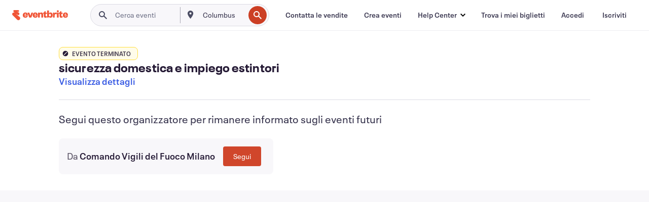

--- FILE ---
content_type: text/html; charset=utf-8
request_url: https://www.eventbrite.com/e/biglietti-sicurezza-domestica-e-impiego-estintori-439454378877?aff=erelexpmlt
body_size: 41586
content:

<!DOCTYPE html>
	<html xmlns="http://www.w3.org/1999/xhtml" xmlns:fb="http://ogp.me/ns/fb#" lang="it-it" class="css-transform-support">
	<head>
<meta charset="utf-8" />
<meta http-equiv="X-UA-Compatible" content="IE=edge,chrome=1">
<meta name="viewport" content="initial-scale=1, width=device-width">
<meta name="description" content="Eventbrite - Comando Vigili del Fuoco  Milano presenta sicurezza domestica e impiego estintori - Sabato 17 dicembre 2022 - Via Nicolò Tartaglia, 2, Milano, Lombardia. Trova informazioni sull&#39;evento e sui biglietti."/>
<meta name="keywords" content="Eventbrite, sicurezza domestica e impiego estintori, sicurezza domestica e impiego estintori tickets, sicurezza domestica e impiego estintori Milano, sicurezza domestica e impiego estintori Milano tickets"/>
<meta http-equiv="Content-Language" content="it" />
<link rel="canonical" href="https://www.eventbrite.com/e/biglietti-sicurezza-domestica-e-impiego-estintori-439449955647" />
<link rel="alternate" href="android-app://com.eventbrite.attendee/http/www.eventbrite.com/e/439454378877" />
<meta name="y_key" content="d92e23811007b438">
<meta name="msvalidate.01" content="A9AB07B7E430E4608E0BC57AFA5004AA" />
<!--
          ++++++++++++++++++++++++++++++++++
          ++++++++++++++++++++++++++++++++++
          +++++++++.              .+++++++++
          +++++++.                   :++++++
          +++++       ++++++++++      .+++++
          ++++      +++++++++++++      .++++
          ++++     +++++++++++++        ++++
          +++;     +++               +++++++
          +++:             +++++++++++++++++
          ++++.      ,++++++++++++++++++++++
          +++++      +++++++++++++ +++++++++
          +++++++      ++++++++      +++++++
          +++++++++                +++++++++
          +++++++++++.          ++++++++++++
          ++++++++++++++++++++++++++++++++++
          ++++++++++++++++++++++++++++++++++
          
Want to be part of the team behind the source code? We're hiring!
Check us out at https://www.eventbrite.com/careers
-->
<meta name="robots" content="noindex, follow, noimageindex" />
	<link rel="icon" type="image/png" href="https://cdn.evbstatic.com/s3-build/prod/21517525778-rc2026-01-28_20.04-py27-c8b34a6/django/images/favicons/favicon-32x32.png" sizes="32x32">
	<link rel="icon" type="image/png" href="https://cdn.evbstatic.com/s3-build/prod/21517525778-rc2026-01-28_20.04-py27-c8b34a6/django/images/favicons/favicon-194x194.png" sizes="194x194">
	<link rel="icon" type="image/png" href="https://cdn.evbstatic.com/s3-build/prod/21517525778-rc2026-01-28_20.04-py27-c8b34a6/django/images/favicons/favicon-96x96.png" sizes="96x96">
	<link rel="icon" type="image/png" href="https://cdn.evbstatic.com/s3-build/prod/21517525778-rc2026-01-28_20.04-py27-c8b34a6/django/images/favicons/android-chrome-192x192.png" sizes="192x192">
	<link rel="icon" type="image/png" href="https://cdn.evbstatic.com/s3-build/prod/21517525778-rc2026-01-28_20.04-py27-c8b34a6/django/images/favicons/favicon-16x16.png" sizes="16x16">
	<link rel="shortcut icon" href="https://cdn.evbstatic.com/s3-build/prod/21517525778-rc2026-01-28_20.04-py27-c8b34a6/django/images/favicons/favicon.ico">
<link rel="mask-icon" href="https://cdn.evbstatic.com/s3-build/prod/21517525778-rc2026-01-28_20.04-py27-c8b34a6/django/images/favicons/safari-pinned-tab.svg" color="#f6682f">
<meta name="apple-mobile-web-app-title" content="Eventbrite">
<meta name="application-name" content="Eventbrite">
<meta name="msapplication-TileColor" content="#f6682f">
<meta name="msapplication-TileImage" content="https://cdn.evbstatic.com/s3-build/prod/21517525778-rc2026-01-28_20.04-py27-c8b34a6/django/images/favicons/mstile-144x144.png">
<meta name="theme-color" content="#f6682f">
	<link rel="manifest" href="https://cdn.evbstatic.com/s3-build/prod/21517525778-rc2026-01-28_20.04-py27-c8b34a6/django/images/favicons/manifest.webmanifest">
<link rel="apple-touch-icon" href="https://cdn.evbstatic.com/s3-build/prod/21517525778-rc2026-01-28_20.04-py27-c8b34a6/django/images/touch_icons/apple-touch-icon-180x180.png">
	<!-- twitter -->
	<meta name="twitter:card" content="summary_large_image" />
	<meta name="twitter:site" content="@eventbrite" />
	<meta name="twitter:title" content="sicurezza domestica e impiego estintori" />
		<meta name="twitter:description" content="Gestione dei rischi domestici e impiego  estintori" />
		<meta name="twitter:image" content="https://img.evbuc.com/https%3A%2F%2Fcdn.evbuc.com%2Fimages%2F379182049%2F1198932064153%2F1%2Foriginal.20221024-132803?w=1000&amp;auto=format%2Ccompress&amp;q=75&amp;sharp=10&amp;rect=0%2C114%2C806%2C403&amp;s=5780f447faabd44987bffb59d5e62ecb" />
		<meta name="twitter:app:name:iphone" content="Eventbrite" />
		<meta name="twitter:app:url:iphone" content="com-eventbrite-attendee://event/439454378877/?referrer=eiosurlxtcar&amp;aff=erelexpmlt" />
		<meta name="twitter:app:id:iphone" content="487922291" />
		<meta name="twitter:app:name:googleplay" content="Eventbrite" />
		<meta name="twitter:app:url:googleplay" content="com-eventbrite-attendee://event/439454378877/?referrer=eandurlxtcar&amp;aff=erelexpmlt" />
		<meta name="twitter:app:id:googleplay" content="com.eventbrite.attendee" />
	<!-- Shared Facebook Tags -->
		<meta property="fb:app_id" content="28218816837"/>
	<meta property="og:site_name" content="Eventbrite"/>
		<meta property="og:image" content="https://img.evbuc.com/https%3A%2F%2Fcdn.evbuc.com%2Fimages%2F379182049%2F1198932064153%2F1%2Foriginal.20221024-132803?w=1000&amp;auto=format%2Ccompress&amp;q=75&amp;sharp=10&amp;rect=0%2C114%2C806%2C403&amp;s=5780f447faabd44987bffb59d5e62ecb"/>
	<meta property="og:title" content="sicurezza domestica e impiego estintori" />
		<meta property="og:description" content="Gestione dei rischi domestici e impiego  estintori" />
	<meta property="og:url" content="https://www.eventbrite.com/e/biglietti-sicurezza-domestica-e-impiego-estintori-439449955647"/>
		<meta property="og:type" content="events.event"/>
	<!--The default time to live is 7 days, we are bumping to 9 days to test if this reduces crawler traffic,
	documented in ticket EB-85484-->
	<meta property="og:ttl" content="777600">
	<!-- Unique Facebook Tags -->
	<meta property="og:determiner" content="an">
	<meta property="og:locale" content="it_IT">
		<meta property="event:location:latitude" content="45.4859949">
		<meta property="event:location:longitude" content="9.1704474">
		<meta property="event:start_time" content="2022-12-17T09:00:00+01:00">
		<meta property="event:end_time" content="2022-12-17T12:00:00+01:00">
	<!-- Applications -->
	<meta property="al:ios:app_name" content="Eventbrite" />
	<meta property="al:ios:url" content="com-eventbrite-attendee://event/439454378877/?referrer=eiosurlxfbk&amp;aff=erelexpmlt"/>
	<meta property="al:ios:app_store_id" content="487922291" />
	<meta property="al:android:app_name" content="Eventbrite" />
	<meta property="al:android:url" content="com-eventbrite-attendee://event/439454378877/?referrer=eandurlxfbk&amp;aff=erelexpmlt" />
	<meta property="al:android:package" content="com.eventbrite.attendee" />
	<!-- android banner -->
	<link rel="alternate" href="android-app://com.eventbrite.attendee/com-eventbrite-attendee/event/439454378877/?referrer=eandurlxgoog&amp;aff=erelexpmlt" />
		<!-- Note: Slack also uses this meta tags -->
		<meta name="twitter:label1" value="Where" />
		<meta name="twitter:data1" value="Via Nicolò Tartaglia, 20154 Milano, Italy" />
		<meta name="twitter:label2" value="When" />
		<meta name="twitter:data2" value="Sab, 17 dic 2022 alle 09:00" />
		<title>
				sicurezza domestica e impiego estintori Biglietti, Sab, 17 dic 2022 alle 09:00 | Eventbrite
			 </title>
		<link rel="preconnect" href="https://cdn.evbstatic.com" />
		<link rel="dns-prefetch" href="https://cdn.evbstatic.com" />
		<link rel="preconnect" href="https://img.evbuc.com" />
		<link rel="dns-prefetch" href="https://img.evbuc.com" />
		<link rel="preconnect" href="https://cdn.branch.io" />
		<link rel="dns-prefetch" href="https://cdn.branch.io" />
		<link rel="preconnect" href="https://www.googletagmanager.com" />
		<link rel="dns-prefetch" href="https://www.googletagmanager.com" />
			<link rel="preload" href="https://img.evbuc.com/https%3A%2F%2Fcdn.evbuc.com%2Fimages%2F379182049%2F1198932064153%2F1%2Foriginal.20221024-132803?w=940&amp;auto=format%2Ccompress&amp;q=75&amp;sharp=10&amp;rect=0%2C114%2C806%2C403&amp;s=76b040b7f9a0c5a08d46a14318bb3dcc" as="image" fetchpriority="high" />
			<link rel="preload" href="https://img.evbuc.com/https%3A%2F%2Fcdn.evbuc.com%2Fimages%2F379182049%2F1198932064153%2F1%2Foriginal.20221024-132803?w=50&amp;auto=format%2Ccompress&amp;q=75&amp;sharp=10&amp;rect=0%2C114%2C806%2C403&amp;s=12ded6957488d31098750de685f3d810" as="image" fetchpriority="high"/>
<script type="text/javascript">
	window.EBFONTCOND_PROPERTIES = {
		family: "Neue Plak Condensed",
		src: "https://cdn.evbstatic.com/s3-build/perm_001/dfcae5/django/js/src/eb/fonts/neueplak-condensed.js",
		oldVersions: [
			"EB.fonts.neueplak-condensed.12-01-2018",
			"EB.fonts.neueplak-condensed.12-03-2018",
		],
		version: "EB.fonts.neueplak-condensed.08-22-2023",
	};
	window.EBFONT_PROPERTIES = {
		family: "Neue Plak",
		src: "https://cdn.evbstatic.com/s3-build/perm_001/01489c/django/js/src/eb/fonts/neueplak.js",
		oldVersions: [
			"EB.fonts.neueplak.03-19-2019",
			"EB.fonts.neueplak.10-24-2018",
			"EB.fonts.neueplak.09-20-2018",
			"EB.fonts.neueplak.09-04-2018",
			"EB.fonts.neueplak.08-30-2018",
			"EB.fonts.neueplak.08-24-2018",
			"EB.fonts.benton.10-26-2016",
			"EB.fonts.benton.11-29-2016",
		],
		version: "EB.fonts.neueplak.08-22-2023",
	};
</script>
<script type="text/javascript" charset="utf-8" crossorigin="anonymous">/* eslint-disable */
!function(a,b){a.EB=a.EB||{},EB.renderFonts=function(c,d){d||(d=a.EBFONT_PROPERTIES.family);for(var e="",f=b.createElement("style"),g=0,h;h=c[g];g++)e+="@font-face{font-family:'"+d+"';font-weight:"+h.weight+";font-style:"+h.style+";src:url(data:application/font-woff;base64,"+h.base64+") format('woff');}";f.styleSheet&&!f.sheet?f.styleSheet.cssText=e:f.appendChild(b.createTextNode(e)),b.getElementsByTagName("head")[0].appendChild(f),b.documentElement.className+=" font-has-loaded"},EB.readWriteFontFromLocalStorage=function(a){for(var c=0;c<a.oldVersions.length;c++)localStorage.removeItem(a.oldVersions[c]);var d=JSON.parse(localStorage.getItem(a.version));if(d)EB.renderFonts(d,a.family);else{var e=b.createElement("script");e.src=a.src,EB.shouldRenderFonts=!0,EB.shouldRenderSecondaryFonts=!0,b.getElementsByTagName("head")[0].appendChild(e),setTimeout(function(){EB.shouldRenderFonts=!1,EB.shouldRenderSecondaryFonts=!1},3e3)}};try{if(a.localStorage)try{localStorage.setItem("localStorage",1),localStorage.removeItem("localStorage"),EB.readWriteFontFromLocalStorage(a.EBFONT_PROPERTIES),EB.readWriteFontFromLocalStorage(a.EBFONTCOND_PROPERTIES)}catch(c){Storage.prototype._setItem=Storage.prototype.setItem,Storage.prototype.setItem=function(){}}}catch(d){}}(window,document);
</script>
<script>
	/*global document, window */
var checkoutExternalUrls = [
	'/checkout-external',
	'/tickets-external',
	'/signin/checkout',
];
window.EB = window.EB || {};
window.EB.TranscendConsent = (function () {
	return {
		shouldDisableTranscend: function () {
			if(this.isEmbeddableContent()){
				return true;
			}
			try {
				return this.isCheckoutOrIframe();
			} catch (e) {
				return true;
			}
		},
		isEmbeddableContent: function () {
			return this.isEmbeddableStructuredContent();
		},
		isEmbeddableStructuredContent: function () {
			var structuredContenEmbeddableUrls = [
				'/structured_content/widgets',
			];
			if(structuredContenEmbeddableUrls.find(function(url){
				return window.location.pathname.indexOf(url) !== -1;
			})){
				return true;
			}
			return false;
		},
		isCheckoutOrIframe: function () {
			return (
				checkoutExternalUrls.indexOf(window.location.pathname) >= 0 ||
				this.isInsideIframe()
			);
		},
		isInsideIframe: function () {
			try {
				return window.self !== window.top;
			} catch (e) {
				return true;
			}
		},
		isNonTld: function () {
			try {
				return !['evbdev', 'evbqa', 'eventbrite'].find(
					(env) => window.parent.location.hostname.indexOf(env) >= 0,
				);
			} catch (e) {
				return true;
			}
		},
		isInsideNonTldIframe: function () {
			return this.isInsideIframe() && this.isNonTld();
		},
	};
})();
</script>
<script type="text/javascript">
	// Define dataLayer and the gtag function.
	window.dataLayer = window.dataLayer || [];
	if (typeof gtag !== 'function') function gtag(){ dataLayer.push(arguments); }
	gtag('set', 'developer_id.dOGRkZj', true);
	// Passing ad click, client ID, and session ID information in URLs
	gtag('set', 'url_passthrough', true);
</script>
<!-- Transcend Consent Airgap Code-->
	<script
		data-cfasync="false"
		src="https://cdntranscend.eventbrite.com/cm/f2747157-cf59-4ef1-8703-018defe51764/airgap.js"
		data-sync-endpoint="https://synctranscend.eventbrite.com/consent-manager/f2747157-cf59-4ef1-8703-018defe51764"
		data-ui-z-index="550"
		data-tracker-overrides="[...] GoogleConsentMode:security_storage=Essential"
		data-protect-realms="self"
		data-ui-shadow-root="open"
		data-locale="it-IT"
		data-local-sync="allow-network-observable"
></script>
<!-- END Transcend Consent Airgap Code -->
<script>
	const regimes = window.airgap && window.airgap.getRegimes ? window.airgap.getRegimes() : null;
	const defaultRegime = regimes ? regimes.values().next().value : "CPRA";
	console.log("Regime detected is "+ defaultRegime + ", loading transcend via core")
	if (!EB.TranscendConsent.shouldDisableTranscend()) {
	  try{
		// Add the event listener
		window.airgap.addEventListener(
		  'sync',
		  () => {
			console.log("Sync done: Show banner")
			window.transcend.ready((transcend) => {
			  transcend.autoShowConsentManager();
			})
		  },
		  { once: true } // we only want this to run on initial sync
		);
	  }catch(error) {
		console.error("Failed to sync and load the banner")
	  }  
	} else {
			console.log("Do not show banner")
	}
	dataLayer.push({ event: "transcendLoaded" });
</script>
		<script type="text/javascript">
		//<![CDATA[
		(function() {
			var ga = document.createElement('script'); ga.type = 'text/javascript'; ga.defer = true;
			ga.src = ('https:' == document.location.protocol ? 'https://ssl' : 'http://www') + '.google-analytics.com/ga.js';
			var s = document.getElementsByTagName('script')[0]; s.parentNode.insertBefore(ga, s);
		})();
		var _gaq = _gaq || [];
		//]]>
		</script>
		<script>
			(function(i,s,o,g,r,a,m){i['GoogleAnalyticsObject']=r;i[r]=i[r]||function(){
				(i[r].q=i[r].q||[]).push(arguments)},i[r].l=1*new Date();a=s.createElement(o),
				m=s.getElementsByTagName(o)[0];a.async=1;a.src=g;m.parentNode.insertBefore(a,m)
			})(window,document,'script','//www.google-analytics.com/analytics.js','ga');
			ga('create', 'UA-141520-1', {'allowLinker': true, 'cookieFlags': 'SameSite=None; Secure' }, 'auto');
			ga('set', 'forceSSL', true);
		</script>
		<!-- Google Tag Manager - Eventbrite - Main container-->
			<script type="text/javascript">
				window.dataLayer = window.dataLayer || [];
				dataLayer.push({
					'dfaPartnerID': 'dfa_partner_id_not_set',
					'publicUserID': ''
				});
		(function(w,d,s,l,i){w[l]=w[l]||[];w[l].push({'gtm.start':
		new Date().getTime(),event:'gtm.js'});var f=d.getElementsByTagName(s)[0],
		j=d.createElement(s),dl=l!='dataLayer'?'&l='+l:'';j.async=true;j.src=
		'https://www.googletagmanager.com/gtm.js?id='+i+dl;f.parentNode.insertBefore(j,f);
		})(window,document,'script','dataLayer','GTM-5P8FXJ');
			</script>
		<!-- End Google Tag Manager -->
			<script type="text/javascript">
				var isSafari = /^((?!chrome|android).)*safari/i.test(navigator.userAgent);
				var assetsToFetch = [{"url":"https://cdn.evbstatic.com/s3-build/fe/build/vendor.a782a66694588ef3d180.dll.js","kind":"script","target":"web"}];
				for(var i = 0; i < assetsToFetch.length; i++) {
					var link = document.createElement("link");
					link.as = "script";
					link.href = assetsToFetch[i].url;
					link.setAttribute("defer", "");
					document.head.appendChild(link);
				}
			</script>
		<script type="application/ld+json">
			{
			  "@context": "https://schema.org",
			  "@type": "WebPage",
			  "name": "sicurezza domestica e impiego estintori",
			  "speakable": {
				"@type": "SpeakableSpecification",
				"xPath": [
				  "/html/head/meta[@property='og:title']/@content",
				  "/html/head/meta[@name='description']/@content"
				  ]
			  },
			  "url": "https://www.eventbrite.com/e/biglietti-sicurezza-domestica-e-impiego-estintori-439449955647"
			}
		</script>
		<link rel="preconnect" href="https://cdn.evbstatic.com/s3-build/fe/build/listings--10.11.3--eds-4.3.143.css" /><link  rel="stylesheet" type="text/css" href="https://cdn.evbstatic.com/s3-build/fe/build/listings--10.11.3--eds-4.3.143.css" />
<link rel="preconnect" href="https://cdn.evbstatic.com/s3-build/fe/build/listings.7aef66b52929991a4f5e.css" /><link  rel="stylesheet" type="text/css" href="https://cdn.evbstatic.com/s3-build/fe/build/listings.7aef66b52929991a4f5e.css" />
<link rel="preconnect" href="https://cdn.evbstatic.com/s3-build/fe/build/vendor.814f71cb41755a7f68e5.css" /><link  rel="stylesheet" type="text/css" href="https://cdn.evbstatic.com/s3-build/fe/build/vendor.814f71cb41755a7f68e5.css" />
	</head>
	<body id="event-page" class="js-listing-page"
		data-automation="listing2014"
			data-event-id="439454378877"
		data-backend-type="SOA"
		data-should-track-event-view="false"
		data-should-fire-tracking-beacon="false"
		data-static-event-cache="false"
	>
		<noscript>
			<iframe src="https://www.googletagmanager.com/ns.html?id=GTM-5P8FXJ"
			height="0" width="0" style="display:none;visibility:hidden"></iframe>
		</noscript>
			<script defer src="https://www.eventbrite.com/static/widgets/eb_widgets.js"></script>
		<div class="">
	<div id="root"><div class="" data-reactroot=""><div class="eds-structure eds-structure--min-height" data-spec="eds-structure"><div class="eds-structure__header"><header class="GlobalNav-module__main___jfEt2 GlobalNav-module__withSearchDropdown___GARO5"><nav aria-label="Navigazione principale" data-testid="global-nav" class="GlobalNav-module__navContainer___3so1o"><div class="GlobalNav-module__navWrapper___1bK0r"><div class="GlobalNav-module__mobileNavTopSection___3piCz"><div class="GlobalNav-module__logo___1m77E" tabindex="-1"><a href="https://www.eventbrite.com/" aria-label="Home" style="background-color:transparent" class="Logo-module__desktop___34U8a" tabindex="0" data-heap-id="seo-global-nav-logo-desktop-click"><i class="eds-vector-image eds-brand--small eds-vector-image--ui-orange eds-vector-image--block eds-vector-image-size--reset" title="Eventbrite" data-spec="icon" data-testid="icon" style="height:auto;width:110px"><svg id="logo-wordmark-brand_svg__Layer_1" x="0" y="0" viewBox="0 0 2300 400.8" xml:space="preserve"><style>
		.logo-wordmark-brand_svg__st3{fill:#221d19}
	</style><g><g><path class="logo-wordmark-brand_svg__st3" d="M794 99.5l-43.2 123H749l-43.1-123h-75.6l73.8 198h85.8l73.8-198zM1204.1 94.1c-29.8 0-53.4 13.3-64 35.1V99.5h-72v198.1h72v-97.3c0-29.8 9.8-49.3 34.2-49.3 21.8 0 29.4 14.2 29.4 41.3v105.2h72V173.2c0-41.3-17.4-79.1-71.6-79.1zM1753.1 134.6V99.5h-72v198.1h72V207c0-33.3 16.5-47.7 43.1-47.7 13.8 0 28.9 2.7 38.7 8.5v-68c-4.9-4-15.6-7.6-27.6-7.6-26.2 0-47.1 20.2-54.2 42.4zM1846.9 99.5h72v198.1h-72z"></path><circle class="logo-wordmark-brand_svg__st3" cx="1882.9" cy="44.9" r="40.7"></circle><path class="logo-wordmark-brand_svg__st3" d="M2028.9 221.5v-72.4h51.6V99.4h-51.6V44.8h-43.2c0 30.2-24.5 54.6-54.7 54.6v49.7h26.7v93.2c0 46.7 31.5 60.4 64.9 60.4 27.1 0 44.4-6.7 59.6-17.8v-46.6c-12 4.9-21.8 6.7-30.6 6.7-14.7.1-22.7-6.6-22.7-23.5zM1402 245.1s-.1 0 0 0h-.2c-14.6 0-22.5-6.7-22.5-23.5v-72.4h51.6V99.4h-51.6V44.8h-43.2c0 30.2-24.5 54.6-54.7 54.6h-.1v49.7h26.7v93.2c0 46.7 31.5 60.4 64.9 60.4 27.1 0 44.4-6.7 59.6-17.8v-46.6c-11.9 4.9-21.7 6.8-30.5 6.8zM1402 245.1h-.1.1c-.1 0 0 0 0 0zM543.9 94.2c-61.7 0-107.9 44.9-107.9 107.5 0 63.1 45.3 101.3 108.8 101.3 57.7 0 92.2-30.1 100.4-76h-59.1c-6.7 15.5-19.1 22.2-38.6 22.2-21.8 0-39.5-11.5-41.3-36h139v-20c-.1-53.7-35.2-99-101.3-99zM507 178.6c2.7-18.7 12.9-32.9 36-32.9 21.3 0 32.9 15.1 33.8 32.9H507zM954.1 94.2c-61.7 0-107.9 44.9-107.9 107.5 0 63.1 45.3 101.3 108.8 101.3 57.7 0 92.2-30.1 100.4-76h-59.1c-6.7 15.5-19.1 22.2-38.6 22.2-21.8 0-39.5-11.5-41.3-36h139v-20c0-53.7-35.1-99-101.3-99zm-36.9 84.4c2.7-18.7 12.9-32.9 36-32.9 21.3 0 32.9 15.1 33.8 32.9h-69.8zM2300 193.2c0-53.7-35.1-99-101.3-99-61.7 0-107.9 44.9-107.9 107.5 0 63.1 45.3 101.3 108.8 101.3 57.7 0 92.2-30.1 100.4-76h-59.1c-6.7 15.5-19.1 22.2-38.6 22.2-21.8 0-39.5-11.5-41.3-36h139v-20zm-138.1-14.6c2.7-18.7 12.9-32.9 36-32.9 21.3 0 32.9 15.1 33.8 32.9h-69.8zM1582 93.8c-33.3 0-55.6 16-65.4 39.6v-116h-72v280.1h55.6l12.4-34.2c11.1 24 36 39.6 68 39.6 59.6 0 89.4-45.8 89.4-104.5 0-58.4-29.8-104.6-88-104.6zm-25.3 153.4c-24.5 0-40-18.7-40-47.6V197c0-28.5 15.6-47.1 40-47.1 28 0 40.9 20 40.9 48.5 0 28.8-12.9 48.8-40.9 48.8z"></path></g><path class="logo-wordmark-brand_svg__st3" d="M302.8 269L170.1 165.6c-2.2-1.7.1-5.1 2.5-3.7l51.8 29c23.5 13.2 53.2 5.5 67.4-17.3 15-24.1 7.1-55.8-17.5-70l-76-43.9c-2.4-1.4-.6-5.1 2-4l34.9 14c.1 0 .9.3 1.2.4 3.7 1.3 7.7 2 11.8 2 18.9 0 34.5-15 35.8-32.8C285.7 16.1 268.1 0 247 0H85.6C64.9 0 47.4 16.9 47.7 37.6c.1 11 5.1 20.8 12.8 27.5 5.8 5.1 25.4 20.7 34.7 28.2 1.7 1.3.7 4-1.4 4H61.5C27.5 97.5 0 125.1 0 159.1c0 17.2 7 32.7 18.4 44l187.1 177.8c13.2 12.3 31 19.9 50.5 19.9 41 0 74.2-33.2 74.2-74.2-.1-23.2-10.7-44-27.4-57.6z"></path></g></svg><span class="eds-is-hidden-accessible">Eventbrite</span></i></a><a href="https://www.eventbrite.com/" aria-label="Home" style="background-color:transparent" class="Logo-module__mobile___2HSZd" tabindex="0" data-heap-id="seo-global-nav-logo-mobile-click"><i class="eds-vector-image eds-brand--small eds-vector-image--ui-orange eds-vector-image--block eds-vector-image-size--reset" title="Eventbrite" data-spec="icon" data-testid="icon" style="height:24px;width:24px"><svg id="logo-e-brand_svg__Layer_1" x="0" y="0" viewBox="0 0 1000 1213.9" xml:space="preserve"><style></style><g><path d="M917 814.9L515.3 501.7c-6.7-5.1.2-15.4 7.5-11.3l156.9 87.9c71.1 39.9 161 16.8 204.1-52.4 45.4-73 21.4-169.1-53.2-212.2L600.4 180.6c-7.3-4.3-1.9-15.3 6-12.2l105.8 42.3c.2.1 2.7 1 3.7 1.3 11.2 3.9 23.3 6.1 35.9 6.1 57.4 0 104.5-45.4 108.6-99.4C865.5 48.9 812 0 748.2 0h-489c-62.8 0-115.5 51.3-114.7 113.9.4 33.3 15.3 63 38.7 83.4 17.6 15.3 76.9 62.8 105.1 85.3 5 4 2.2 12.1-4.3 12.1h-97.9C83.2 295.3 0 378.9 0 482c0 52.1 21.3 99.2 55.6 133.1l566.6 538.5c40.1 37.4 93.9 60.3 153.1 60.3 124.1 0 224.7-100.6 224.7-224.7 0-70.3-32.4-133.1-83-174.3z" fill="#221d19"></path></g></svg><span class="eds-is-hidden-accessible">Eventbrite</span></i></a></div><div class="GlobalNav-module__mobileNavLinks___3XK3A"><ul class="GlobalNav-module__mobileNavLinkContainer___2IozU"><li class="GlobalNav-module__mobileNavListLink___3VHlx"><a class="NavLink-module__main___3_J-1 GlobalNav-module__mobileLogin___3ohFw" href="https://www.eventbrite.com/signin/signup/?referrer=%2Fmytickets" data-testid="navLink" aria-label="Trova i miei biglietti" data-heap-id="seo-global-nav-link-find-my-tickets-click"><span aria-label="Trova i miei biglietti">Trova i miei biglietti</span></a></li><li class="GlobalNav-module__mobileNavListLink___3VHlx"><a class="NavLink-module__main___3_J-1 GlobalNav-module__mobileLogin___3ohFw" href="https://www.eventbrite.com/signin/?referrer=%2Fe%2F439454378877%2F%3Faff%3Derelexpmlt%26lang%3Den-us%26locale%3Den_US%26status%3D70%26view%3Dlisting" data-testid="navLink" aria-label="Accedi" data-heap-id="seo-global-nav-link-login-click" rel="nofollow"><span aria-label="Accedi">Accedi</span></a></li><li class="GlobalNav-module__mobileNavListLink___3VHlx"><a class="NavLink-module__main___3_J-1 GlobalNav-module__mobileSignup___1625C" href="https://www.eventbrite.com/signin/signup/?referrer=%2Fe%2F439454378877%2F%3Faff%3Derelexpmlt%26lang%3Den-us%26locale%3Den_US%26status%3D70%26view%3Dlisting" data-testid="navLink" aria-label="Iscriviti" data-heap-id="seo-global-nav-link-signup-click" rel="nofollow"><span aria-label="Iscriviti">Iscriviti</span></a></li><li data-heap-id="seo-global-nav-dropdown-mobile-click" class="MobileDropdown-module__mobileDropdown___1-DuJ" tabindex="0"><i class="Icon_root__1kdkz Icon_icon-small__1kdkz" aria-hidden="true"><svg xmlns="http://www.w3.org/2000/svg" width="24" height="24" fill="#3A3247" viewBox="0 0 24 24"><path d="M20 5H4v2h16zM4 11h16v2H4zm0 6h16v2H4z" clip-rule="evenodd"></path></svg></i><i class="Icon_root__1kdkz Icon_icon-small__1kdkz" aria-hidden="true"><svg xmlns="http://www.w3.org/2000/svg" width="24" height="24" fill="#3A3247" viewBox="0 0 24 24"><path d="m13.4 12 3.5-3.5-1.4-1.4-3.5 3.5-3.5-3.5-1.4 1.4 3.5 3.5-3.5 3.5 1.4 1.4 3.5-3.5 3.5 3.5 1.4-1.4z"></path></svg></i><ul class="Dropdown-module__dropdown___3wMWo" aria-label="sottomenu" data-testid="global-nav-dropdown"><li data-testid="link-container__level1" class="Dropdown-module__navLinkContainer___IFjfQ"><a class="NavLink-module__main___3_J-1 nav-link__dropdown nav-link__dropdpown__level1" href="https://www.eventbrite.com/d/local/events/" data-testid="navLink" aria-label="Trova eventi" data-heap-id="seo-global-nav-link-find-events-click"><span data-testid="navLink-icon" class=""><i class="Icon_root__1kdkz Icon_icon-small__1kdkz" aria-hidden="true"><i class="Icon_root__1kdkz Icon_icon-small__1kdkz" aria-hidden="true"><svg xmlns="http://www.w3.org/2000/svg" width="24" height="24" fill="#3A3247" viewBox="0 0 24 24"><path d="M10 13h4v-2h-4zm6 5h-.413c-.603-1.437-1.833-2.424-3.587-2.424S9.016 16.563 8.413 18H8V6h.413C9.016 7.437 10.246 8.424 12 8.424S14.984 7.437 15.587 6H16zM14 4s0 2.424-2 2.424S10 4 10 4H6v16h4s0-2.424 2-2.424S14 20 14 20h4V4z" clip-rule="evenodd"></path></svg></i></i></span><span aria-label="Trova eventi">Trova eventi</span></a></li><li class="NestedDropdownItem-module__nestedDropdownTrigger___3e99X" tabindex="-1"><span data-heap-id="seo-global-nav-dropdown-create-events-click" class="NestedDropdownItem-module__titleContainer___28qcS" tabindex="0"><span class="NestedDropdownItem-module__iconContainer___1eN6Z"><i class="eds-vector-image eds-icon--small" data-spec="icon" data-testid="icon" aria-hidden="true"><i class="Icon_root__1kdkz Icon_icon-small__1kdkz" aria-hidden="true"><svg xmlns="http://www.w3.org/2000/svg" width="24" height="24" fill="#3A3247" viewBox="0 0 24 24"><path d="M17 6.5v-2h-2v2H9v-2H7v2H5v13h14v-13zm0 11H7v-7h10v8z" clip-rule="evenodd"></path></svg></i></i></span><span>Crea eventi</span><span class="NestedDropdownItem-module__arrowIcons___2NwH6"><i class="eds-vector-image eds-icon--small" data-spec="icon" data-testid="icon" aria-hidden="true"><svg id="chevron-up-chunky_svg__eds-icon--chevron-up-chunky_svg" x="0" y="0" viewBox="0 0 24 24" xml:space="preserve"><path id="chevron-up-chunky_svg__eds-icon--chevron-up-chunky_base" fill-rule="evenodd" clip-rule="evenodd" d="M17 13.8l-5-5-5 5 1.4 1.4 3.6-3.6 3.6 3.6z"></path></svg></i><i class="eds-vector-image eds-icon--small" data-spec="icon" data-testid="icon" aria-hidden="true"><svg id="chevron-down-chunky_svg__eds-icon--chevron-down-chunky_svg" x="0" y="0" viewBox="0 0 24 24" xml:space="preserve"><path id="chevron-down-chunky_svg__eds-icon--chevron-down-chunky_base" fill-rule="evenodd" clip-rule="evenodd" d="M7 10.2l5 5 5-5-1.4-1.4-3.6 3.6-3.6-3.6z"></path></svg></i></span></span><ul class="NestedDropdownItem-module__submenu___3TV4u" aria-label="sottomenu"><li data-heap-id="seo-global-nav-dropdown-solutions-click" tabindex="0" class="SecondaryDropdown-module__secondaryDropdownTrigger___2tgnG" data-globalnav-text="Solutions"><span class="SecondaryDropdown-module__titleContainer___2j-cS"><span>Soluzioni</span><span class="SecondaryDropdown-module__iconContainer___14tna"><i class="eds-vector-image eds-icon--small" data-spec="icon" data-testid="icon" aria-hidden="true"><svg id="chevron-right-chunky_svg__eds-icon--chevron-right-chunky_svg" x="0" y="0" viewBox="0 0 24 24" xml:space="preserve"><path id="chevron-right-chunky_svg__eds-icon--chevron-right-chunky_base" fill-rule="evenodd" clip-rule="evenodd" d="M10.2 17l5-5-5-5-1.4 1.4 3.6 3.6-3.6 3.6z"></path></svg></i></span></span><ul class="SecondaryDropdown-module__secondaryDropdown___3kH0U"><button tabindex="0"><svg id="chevron-left-chunky_svg__eds-icon--chevron-left-chunky_svg" x="0" y="0" viewBox="0 0 24 24" xml:space="preserve"><path id="chevron-left-chunky_svg__eds-icon--chevron-left-chunky_base" fill-rule="evenodd" clip-rule="evenodd" d="M13.8 7l-5 5 5 5 1.4-1.4-3.6-3.6 3.6-3.6z"></path></svg>Soluzioni</button><li class="SecondaryDropdown-module__navLinkContainer___1UKfq"><a class="NavLink-module__main___3_J-1 nav-link__dropdown" href="https://www.eventbrite.com/organizer/features/sell-tickets/" data-testid="navLink" aria-label="Biglietteria per eventi" data-heap-id="seo-global-nav-link-event-ticketing-click"><span aria-label="Biglietteria per eventi">Biglietteria per eventi</span></a></li><li class="SecondaryDropdown-module__navLinkContainer___1UKfq"><a class="NavLink-module__main___3_J-1 nav-link__dropdown" href="https://www.eventbrite.com/organizer/features/event-marketing-platform/" data-testid="navLink" aria-label="Piattaforma di marketing per gli eventi" data-heap-id="seo-global-nav-link-marketing-suite-click"><span aria-label="Piattaforma di marketing per gli eventi">Piattaforma di marketing per gli eventi</span></a></li><li class="SecondaryDropdown-module__navLinkContainer___1UKfq"><a class="NavLink-module__main___3_J-1 nav-link__dropdown" href="https://www.eventbrite.com/l/eventbrite-ads/" data-testid="navLink" aria-label="Annunci sponsorizzati Eventbrite" data-heap-id="seo-global-nav-link-eventbrite-ads-click"><span aria-label="Annunci sponsorizzati Eventbrite">Annunci sponsorizzati Eventbrite</span></a></li><li class="SecondaryDropdown-module__navLinkContainer___1UKfq"><a class="NavLink-module__main___3_J-1 nav-link__dropdown" href="https://www.eventbrite.com/l/event-payment/" data-testid="navLink" aria-label="Pagamenti" data-heap-id="seo-global-nav-link-payments-click"><span aria-label="Pagamenti">Pagamenti</span></a></li></ul></li><li data-heap-id="seo-global-nav-dropdown-industry-click" tabindex="0" class="SecondaryDropdown-module__secondaryDropdownTrigger___2tgnG" data-globalnav-text="Industry"><span class="SecondaryDropdown-module__titleContainer___2j-cS"><span>Industria</span><span class="SecondaryDropdown-module__iconContainer___14tna"><i class="eds-vector-image eds-icon--small" data-spec="icon" data-testid="icon" aria-hidden="true"><svg id="chevron-right-chunky_svg__eds-icon--chevron-right-chunky_svg" x="0" y="0" viewBox="0 0 24 24" xml:space="preserve"><path id="chevron-right-chunky_svg__eds-icon--chevron-right-chunky_base" fill-rule="evenodd" clip-rule="evenodd" d="M10.2 17l5-5-5-5-1.4 1.4 3.6 3.6-3.6 3.6z"></path></svg></i></span></span><ul class="SecondaryDropdown-module__secondaryDropdown___3kH0U"><button tabindex="0"><svg id="chevron-left-chunky_svg__eds-icon--chevron-left-chunky_svg" x="0" y="0" viewBox="0 0 24 24" xml:space="preserve"><path id="chevron-left-chunky_svg__eds-icon--chevron-left-chunky_base" fill-rule="evenodd" clip-rule="evenodd" d="M13.8 7l-5 5 5 5 1.4-1.4-3.6-3.6 3.6-3.6z"></path></svg>Industria</button><li class="SecondaryDropdown-module__navLinkContainer___1UKfq"><a class="NavLink-module__main___3_J-1 nav-link__dropdown" href="https://www.eventbrite.com/l/music/" data-testid="navLink" aria-label="Music" data-heap-id="seo-global-nav-link-music-click"><span aria-label="Music">Music</span></a></li><li class="SecondaryDropdown-module__navLinkContainer___1UKfq"><a class="NavLink-module__main___3_J-1 nav-link__dropdown" href="https://www.eventbrite.com/organizer/event-industry/food-drink-event-ticketing/" data-testid="navLink" aria-label="Cibi e bevande" data-heap-id="seo-global-nav-link-food-&amp;-beverage-click"><span aria-label="Cibi e bevande">Cibi e bevande</span></a></li><li class="SecondaryDropdown-module__navLinkContainer___1UKfq"><a class="NavLink-module__main___3_J-1 nav-link__dropdown" href="https://www.eventbrite.com/organizer/event-industry/performing-arts/" data-testid="navLink" aria-label="Arti sceniche" data-heap-id="seo-global-nav-link-performing-arts-click"><span aria-label="Arti sceniche">Arti sceniche</span></a></li><li class="SecondaryDropdown-module__navLinkContainer___1UKfq"><a class="NavLink-module__main___3_J-1 nav-link__dropdown" href="https://www.eventbrite.com/l/npo/" data-testid="navLink" aria-label="Beneficenza e buone cause" data-heap-id="seo-global-nav-link-charity-&amp;-causes-click"><span aria-label="Beneficenza e buone cause">Beneficenza e buone cause</span></a></li><li class="SecondaryDropdown-module__navLinkContainer___1UKfq"><a class="NavLink-module__main___3_J-1 nav-link__dropdown" href="https://www.eventbrite.com/organizer/event-format/host-retail-events/" data-testid="navLink" aria-label="Retail" data-heap-id="seo-global-nav-link-retail-click"><span aria-label="Retail">Retail</span></a></li></ul></li><li data-heap-id="seo-global-nav-dropdown-event-types-click" tabindex="0" class="SecondaryDropdown-module__secondaryDropdownTrigger___2tgnG" data-globalnav-text="Event Types"><span class="SecondaryDropdown-module__titleContainer___2j-cS"><span>Tipi di eventi</span><span class="SecondaryDropdown-module__iconContainer___14tna"><i class="eds-vector-image eds-icon--small" data-spec="icon" data-testid="icon" aria-hidden="true"><svg id="chevron-right-chunky_svg__eds-icon--chevron-right-chunky_svg" x="0" y="0" viewBox="0 0 24 24" xml:space="preserve"><path id="chevron-right-chunky_svg__eds-icon--chevron-right-chunky_base" fill-rule="evenodd" clip-rule="evenodd" d="M10.2 17l5-5-5-5-1.4 1.4 3.6 3.6-3.6 3.6z"></path></svg></i></span></span><ul class="SecondaryDropdown-module__secondaryDropdown___3kH0U"><button tabindex="0"><svg id="chevron-left-chunky_svg__eds-icon--chevron-left-chunky_svg" x="0" y="0" viewBox="0 0 24 24" xml:space="preserve"><path id="chevron-left-chunky_svg__eds-icon--chevron-left-chunky_base" fill-rule="evenodd" clip-rule="evenodd" d="M13.8 7l-5 5 5 5 1.4-1.4-3.6-3.6 3.6-3.6z"></path></svg>Tipi di eventi</button><li class="SecondaryDropdown-module__navLinkContainer___1UKfq"><a class="NavLink-module__main___3_J-1 nav-link__dropdown" href="https://www.eventbrite.com/organizer/event-type/music-venues/" data-testid="navLink" aria-label="Concerti" data-heap-id="seo-global-nav-link-concerts-click"><span aria-label="Concerti">Concerti</span></a></li><li class="SecondaryDropdown-module__navLinkContainer___1UKfq"><a class="NavLink-module__main___3_J-1 nav-link__dropdown" href="https://www.eventbrite.com/organizer/event-type/create-a-workshop/" data-testid="navLink" aria-label="Corsi e laboratori" data-heap-id="seo-global-nav-link-classes-&amp;-workshops-click"><span aria-label="Corsi e laboratori">Corsi e laboratori</span></a></li><li class="SecondaryDropdown-module__navLinkContainer___1UKfq"><a class="NavLink-module__main___3_J-1 nav-link__dropdown" href="https://www.eventbrite.com/organizer/event-type/festival-solutions/" data-testid="navLink" aria-label="Festival e sagre" data-heap-id="seo-global-nav-link-festivals-&amp;-fairs-click"><span aria-label="Festival e sagre">Festival e sagre</span></a></li><li class="SecondaryDropdown-module__navLinkContainer___1UKfq"><a class="NavLink-module__main___3_J-1 nav-link__dropdown" href="https://www.eventbrite.com/l/conferences/" data-testid="navLink" aria-label="Convegni" data-heap-id="seo-global-nav-link-conferences-click"><span aria-label="Convegni">Convegni</span></a></li><li class="SecondaryDropdown-module__navLinkContainer___1UKfq"><a class="NavLink-module__main___3_J-1 nav-link__dropdown" href="https://www.eventbrite.com/organizer/event-type/eventbrite-for-business/" data-testid="navLink" aria-label="Eventi aziendali" data-heap-id="seo-global-nav-link-corporate-events-click"><span aria-label="Eventi aziendali">Eventi aziendali</span></a></li><li class="SecondaryDropdown-module__navLinkContainer___1UKfq"><a class="NavLink-module__main___3_J-1 nav-link__dropdown" href="https://www.eventbrite.com/organizer/event-type/virtual-events-platform/" data-testid="navLink" aria-label="Eventi online" data-heap-id="seo-global-nav-link-online-events-click"><span aria-label="Eventi online">Eventi online</span></a></li></ul></li><li data-heap-id="seo-global-nav-dropdown-blog-click" tabindex="0" class="SecondaryDropdown-module__secondaryDropdownTrigger___2tgnG" data-globalnav-text="Blog"><span class="SecondaryDropdown-module__titleContainer___2j-cS"><span>Blog</span><span class="SecondaryDropdown-module__iconContainer___14tna"><i class="eds-vector-image eds-icon--small" data-spec="icon" data-testid="icon" aria-hidden="true"><svg id="chevron-right-chunky_svg__eds-icon--chevron-right-chunky_svg" x="0" y="0" viewBox="0 0 24 24" xml:space="preserve"><path id="chevron-right-chunky_svg__eds-icon--chevron-right-chunky_base" fill-rule="evenodd" clip-rule="evenodd" d="M10.2 17l5-5-5-5-1.4 1.4 3.6 3.6-3.6 3.6z"></path></svg></i></span></span><ul class="SecondaryDropdown-module__secondaryDropdown___3kH0U"><button tabindex="0"><svg id="chevron-left-chunky_svg__eds-icon--chevron-left-chunky_svg" x="0" y="0" viewBox="0 0 24 24" xml:space="preserve"><path id="chevron-left-chunky_svg__eds-icon--chevron-left-chunky_base" fill-rule="evenodd" clip-rule="evenodd" d="M13.8 7l-5 5 5 5 1.4-1.4-3.6-3.6 3.6-3.6z"></path></svg>Blog</button><li class="SecondaryDropdown-module__navLinkContainer___1UKfq"><a class="NavLink-module__main___3_J-1 nav-link__dropdown" href="https://www.eventbrite.com/blog/category/tips-and-guides/" data-testid="navLink" aria-label="Suggerimenti e guide" data-heap-id="seo-global-nav-link-tips-&amp;-guides-click"><span aria-label="Suggerimenti e guide">Suggerimenti e guide</span></a></li><li class="SecondaryDropdown-module__navLinkContainer___1UKfq"><a class="NavLink-module__main___3_J-1 nav-link__dropdown" href="https://www.eventbrite.com/blog/category/news-and-trends/" data-testid="navLink" aria-label="Novità e tendenze" data-heap-id="seo-global-nav-link-news-&amp;-trends-click"><span aria-label="Novità e tendenze">Novità e tendenze</span></a></li><li class="SecondaryDropdown-module__navLinkContainer___1UKfq"><a class="NavLink-module__main___3_J-1 nav-link__dropdown" href="https://www.eventbrite.com/blog/category/community/" data-testid="navLink" aria-label="Comunità" data-heap-id="seo-global-nav-link-community-click"><span aria-label="Comunità">Comunità</span></a></li><li class="SecondaryDropdown-module__navLinkContainer___1UKfq"><a class="NavLink-module__main___3_J-1 nav-link__dropdown" href="https://www.eventbrite.com/blog/category/tools-and-features/" data-testid="navLink" aria-label="Strumenti e funzionalità" data-heap-id="seo-global-nav-link-tools-&amp;-features-click"><span aria-label="Strumenti e funzionalità">Strumenti e funzionalità</span></a></li></ul></li></ul></li><li data-testid="link-container__level1" class="Dropdown-module__navLinkContainer___IFjfQ"><a class="NavLink-module__main___3_J-1 nav-link__dropdown nav-link__dropdpown__level1" href="https://www.eventbrite.com/organizer/overview/" data-testid="navLink" aria-label="Crea eventi" data-heap-id="seo-global-nav-link-create-events-click"><span aria-label="Crea eventi">Crea eventi</span></a></li><li data-testid="link-container__level1" class="Dropdown-module__navLinkContainer___IFjfQ"><a class="NavLink-module__main___3_J-1 nav-link__dropdown nav-link__dropdpown__level1" href="https://www.eventbrite.com/organizer/contact-sales/" data-testid="navLink" aria-label="Contatta le vendite" data-heap-id="seo-global-nav-link-contact-sales-click"><span aria-label="Contatta le vendite">Contatta le vendite</span></a></li><li data-testid="link-container__level1" class="Dropdown-module__navLinkContainer___IFjfQ"><a class="NavLink-module__main___3_J-1 nav-link__dropdown nav-link__dropdpown__level1" href="https://www.eventbrite.com/signin/signup/?referrer=/manage/events/create/" data-testid="navLink" aria-label="Inizia" data-heap-id="seo-global-nav-link-get-started-click"><span style="color:#3659E3" aria-label="Inizia">Inizia</span></a></li><li class="NestedDropdownItem-module__nestedDropdownTrigger___3e99X" tabindex="-1"><span data-heap-id="seo-global-nav-dropdown-help-center-click" class="NestedDropdownItem-module__titleContainer___28qcS" tabindex="0"><span class="NestedDropdownItem-module__iconContainer___1eN6Z"><i class="eds-vector-image eds-icon--small" data-spec="icon" data-testid="icon" aria-hidden="true"><i class="Icon_root__1kdkz Icon_icon-small__1kdkz" aria-hidden="true"><svg xmlns="http://www.w3.org/2000/svg" width="24" height="24" fill="#3A3247" viewBox="0 0 24 24"><path d="M18 12c0-3.308-2.692-6-6-6s-6 2.692-6 6 2.692 6 6 6 6-2.692 6-6m2 0a8 8 0 1 1-16 0 8 8 0 0 1 16 0m-7.152 1.9a74 74 0 0 0 1.298-2.205q.408-.735.556-1.161.148-.428.148-.834 0-.68-.303-1.174-.302-.495-.902-.76-.6-.266-1.464-.266-1.446 0-2.088.661-.643.66-.643 1.91h1.384q0-.47.099-.78a.88.88 0 0 1 .383-.487q.285-.18.803-.18.667 0 .952.297t.284.828q0 .333-.148.735-.149.402-.575 1.156a95 95 0 0 1-1.34 2.26zm-.815 2.72a.92.92 0 0 0 .66-.254.86.86 0 0 0 .267-.648.9.9 0 0 0-.266-.668.9.9 0 0 0-.661-.259q-.42 0-.674.26a.92.92 0 0 0-.253.667q0 .395.253.648.255.255.674.254" clip-rule="evenodd"></path></svg></i></i></span><span>Help Center</span><span class="NestedDropdownItem-module__arrowIcons___2NwH6"><i class="eds-vector-image eds-icon--small" data-spec="icon" data-testid="icon" aria-hidden="true"><svg id="chevron-up-chunky_svg__eds-icon--chevron-up-chunky_svg" x="0" y="0" viewBox="0 0 24 24" xml:space="preserve"><path id="chevron-up-chunky_svg__eds-icon--chevron-up-chunky_base" fill-rule="evenodd" clip-rule="evenodd" d="M17 13.8l-5-5-5 5 1.4 1.4 3.6-3.6 3.6 3.6z"></path></svg></i><i class="eds-vector-image eds-icon--small" data-spec="icon" data-testid="icon" aria-hidden="true"><svg id="chevron-down-chunky_svg__eds-icon--chevron-down-chunky_svg" x="0" y="0" viewBox="0 0 24 24" xml:space="preserve"><path id="chevron-down-chunky_svg__eds-icon--chevron-down-chunky_base" fill-rule="evenodd" clip-rule="evenodd" d="M7 10.2l5 5 5-5-1.4-1.4-3.6 3.6-3.6-3.6z"></path></svg></i></span></span><ul class="NestedDropdownItem-module__submenu___3TV4u" aria-label="sottomenu"><li class="NestedDropdownItem-module__navLinkContainer___2xtE8"><a class="NavLink-module__main___3_J-1 nav-link__dropdown" href="https://www.eventbrite.com/help/it/" data-testid="navLink" aria-label="Help Center" data-heap-id="seo-global-nav-link-help-center-click"><span aria-label="Help Center">Help Center</span></a></li><li class="NestedDropdownItem-module__navLinkContainer___2xtE8"><a class="NavLink-module__main___3_J-1 nav-link__dropdown" href="https://www.eventbrite.com/help/it/articles/319355/where-are-my-tickets/" data-testid="navLink" aria-label="Trova i tuoi biglietti" data-heap-id="seo-global-nav-link-find-your-tickets-click"><span aria-label="Trova i tuoi biglietti">Trova i tuoi biglietti</span></a></li><li class="NestedDropdownItem-module__navLinkContainer___2xtE8"><a class="NavLink-module__main___3_J-1 nav-link__dropdown" href="https://www.eventbrite.com/help/it/articles/647151/how-to-contact-the-event-organizer/" data-testid="navLink" aria-label="Contatta l&#x27;organizzatore del tuo evento" data-heap-id="seo-global-nav-link-contact-your-event-organizer-click"><span aria-label="Contatta l&#x27;organizzatore del tuo evento">Contatta l&#x27;organizzatore del tuo evento</span></a></li></ul></li></ul></li></ul></div></div><div class="GlobalNav-module__searchBar___yz09s"><div class="SearchBar-module__searchBarWithLocation___2HQSB" data-testid="header-search"><span class="Typography_root__487rx #585163 Typography_body-md__487rx SearchBar-module__searchBarContent___ba6Se Typography_align-match-parent__487rx" style="--TypographyColor:#585163"><div class="SearchBar-module__searchLabelContainer___1wVSk" data-heap-id="seo-global-nav-search-bar-search-bar-click"><div class="SearchBar-module__searchLabel___2d_JF"><form class="search-input--header"><div class="eds-field-styled eds-field-styled--basic eds-field-styled--hidden-border" style="margin-bottom:8px" data-automation="input-field-wrapper" data-testid="input-field-wrapper" data-spec="input-field"><div class="eds-field-styled__border-simulation"><div class="eds-field-styled__internal"><span class="eds-field-styled__aside eds-field-styled__aside-prefix eds-field-styled__aside--icon"><i class="eds-vector-image eds-icon--small" data-spec="icon" data-testid="icon" aria-hidden="true"><svg id="magnifying-glass-chunky_svg__eds-icon--magnifying-glass-chunky_svg" x="0" y="0" viewBox="0 0 24 24" xml:space="preserve"><path id="magnifying-glass-chunky_svg__eds-icon--magnifying-glass-chunky_base" fill-rule="evenodd" clip-rule="evenodd" d="M10 14c2.2 0 4-1.8 4-4s-1.8-4-4-4-4 1.8-4 4 1.8 4 4 4zm3.5.9c-1 .7-2.2 1.1-3.5 1.1-3.3 0-6-2.7-6-6s2.7-6 6-6 6 2.7 6 6c0 1.3-.4 2.5-1.1 3.4l5.1 5.1-1.5 1.5-5-5.1z"></path></svg></i></span><div class="eds-field-styled__input-container"><div class="eds-field-styled__label-wrapper"><label class="eds-field-styled__label eds-is-hidden-accessible" id="search-autocomplete-input-label" for="search-autocomplete-input" data-spec="label-label"><span class="eds-label__content">Cerca eventi</span></label></div><input type="search" data-spec="input-field-input-element" class="eds-field-styled__input" id="search-autocomplete-input" name="search-autocomplete-input" placeholder="Cerca eventi" value="" role="" tabindex="0" autoComplete="off" enterkeyhint="search" aria-autocomplete="list" aria-describedby="search-autocomplete-input-annotation" aria-label="" aria-placeholder=""/></div></div></div></div></form></div><div class="SearchBar-module__mobileSearchBarRightSide___29UCg"><div class="searchButtonContainer"><button class="searchButton" type="button"><svg aria-label="pulsante di ricerca" xmlns="http://www.w3.org/2000/svg" width="36" height="36" fill="none"><circle cx="18" cy="18" r="18"></circle><path fill="#fff" fill-rule="evenodd" d="M20.926 19.426a6 6 0 1 0-1.454 1.468L24.5 26l1.5-1.5-5.074-5.074ZM16 20a4 4 0 1 0 0-8 4 4 0 0 0 0 8Z" clip-rule="evenodd"></path></svg></button></div></div></div><div class="SearchBar-module__dividerAndLocationContainer___3pDfD"><div class="SearchBar-module__dividerContainer___23hQo"><hr class="eds-divider__hr eds-bg-color--ui-500 eds-divider--vertical" data-spec="divider-hr" aria-hidden="true"/></div><div class="SearchBar-module__locationContainer___1-iBX"><div class="SearchBar-module__locationLabel___1AS-h"><div class="location-input--header"><div class="location-autocomplete" data-spec="location-autocomplete"><div tabindex="-1"><div class="eds-autocomplete-field" data-testid="autocomplete-field-wrapper"><div class="eds-autocomplete-field__dropdown-holder"><div class="eds-field-styled eds-field-styled--basic eds-field-styled--content-driven-border" style="margin-bottom:8px" data-automation="input-field-wrapper" data-testid="input-field-wrapper" data-spec="input-field"><div class="eds-field-styled__border-simulation eds-field-styled__border-simulation--empty"><div class="eds-field-styled__internal"><label class="eds-field-styled__aside eds-field-styled__aside-prefix eds-field-styled__aside--icon" for="location-autocomplete"><i class="eds-vector-image eds-icon--small" title="" data-spec="icon" data-testid="icon"><svg id="map-pin-chunky_svg__eds-icon--map-pin-chunky_svg" x="0" y="0" viewBox="0 0 24 24" xml:space="preserve"><path id="map-pin-chunky_svg__eds-icon--map-pin-chunky_base" fill-rule="evenodd" clip-rule="evenodd" d="M11.6 11.6c-1.1 0-2-.9-2-2s.9-2 2-2 2 .9 2 2-.9 2-2 2zm0-7.6C8.5 4 6 6.5 6 9.6 6 13.8 11.6 20 11.6 20s5.6-6.2 5.6-10.4c0-3.1-2.5-5.6-5.6-5.6z"></path></svg><span class="eds-is-hidden-accessible">Scegli una località</span></i></label><div class="eds-field-styled__input-container" data-val="xxxxxxxxxxxxxxxxxxx"><div class="eds-field-styled__label-wrapper"><label class="eds-field-styled__label eds-is-hidden-accessible" id="location-autocomplete-label" for="location-autocomplete" data-spec="label-label"><span class="eds-label__content">autocomplete</span></label></div><input type="text" data-spec="input-field-input-element" aria-disabled="false" class="eds-field-styled__input" id="location-autocomplete" placeholder="Scegli una località" value="" role="combobox" aria-expanded="false" aria-autocomplete="list" aria-owns="location-autocomplete-listbox" autoComplete="off" tabindex="0" aria-describedby="location-autocomplete-annotation"/></div></div></div></div></div></div></div></div></div></div></div></div><div class="SearchBar-module__desktopSearchBarRightSide___1t1Ts"><div class="searchButtonContainer"><button class="searchButton" type="button"><svg aria-label="pulsante di ricerca" xmlns="http://www.w3.org/2000/svg" width="36" height="36" fill="none"><circle cx="18" cy="18" r="18"></circle><path fill="#fff" fill-rule="evenodd" d="M20.926 19.426a6 6 0 1 0-1.454 1.468L24.5 26l1.5-1.5-5.074-5.074ZM16 20a4 4 0 1 0 0-8 4 4 0 0 0 0 8Z" clip-rule="evenodd"></path></svg></button></div></div></span></div></div><div class="GlobalNav-module__inlineLinks___2GuEF"><ul class="NavItemList-module__main___1I7_a NavItemList-module__withSearchDropdown___1eI_G"><li class="NavItemList-module__list___10ENl"><a class="NavLink-module__main___3_J-1" href="https://www.eventbrite.com/organizer/contact-sales/" data-testid="navLink" aria-label="Contatta le vendite" data-heap-id="seo-global-nav-link-contact-sales-click"><span aria-label="Contatta le vendite">Contatta le vendite</span></a></li><li class="NavItemList-module__list___10ENl"><a class="NavLink-module__main___3_J-1" href="https://www.eventbrite.com/organizer/overview/" data-testid="navLink" aria-label="Crea eventi" data-heap-id="seo-global-nav-link-create-events-click"><span aria-label="Crea eventi">Crea eventi</span></a></li><li class="NavItemList-module__list___10ENl"><div data-heap-id="seo-global-nav-dropdown-help-center-click" data-testid="global-nav-desktop-dropdown" class="DesktopDropdown-module__desktopDropdown___3gKQx"><div class="DesktopDropdown-module__dropdownTitle___2KDQX" tabindex="0" aria-expanded="false" role="button"><span>Help Center</span><span class="DesktopDropdown-module__arrowIcons___21W5p"><i class="eds-vector-image eds-icon--small" data-spec="icon" data-testid="icon" aria-hidden="true"><svg id="chevron-up-chunky_svg__eds-icon--chevron-up-chunky_svg" x="0" y="0" viewBox="0 0 24 24" xml:space="preserve"><path id="chevron-up-chunky_svg__eds-icon--chevron-up-chunky_base" fill-rule="evenodd" clip-rule="evenodd" d="M17 13.8l-5-5-5 5 1.4 1.4 3.6-3.6 3.6 3.6z"></path></svg></i><i class="eds-vector-image eds-icon--small" data-spec="icon" data-testid="icon" aria-hidden="true"><svg id="chevron-down-chunky_svg__eds-icon--chevron-down-chunky_svg" x="0" y="0" viewBox="0 0 24 24" xml:space="preserve"><path id="chevron-down-chunky_svg__eds-icon--chevron-down-chunky_base" fill-rule="evenodd" clip-rule="evenodd" d="M7 10.2l5 5 5-5-1.4-1.4-3.6 3.6-3.6-3.6z"></path></svg></i></span></div></div></li><li class="NavItemList-module__list___10ENl NavItemList-module__authLink___o4nby"><a class="NavLink-module__main___3_J-1 NavItemList-module__findMyTickets___3u0Us" href="https://www.eventbrite.com/signin/signup/?referrer=%2Fmytickets" data-testid="navLink" aria-label="Trova i miei biglietti" data-heap-id="seo-global-nav-link-find-my-tickets-click"><span aria-label="Trova i miei biglietti">Trova i miei biglietti</span></a></li><li class="NavItemList-module__list___10ENl NavItemList-module__authLink___o4nby"><a class="NavLink-module__main___3_J-1 NavItemList-module__login___33fYX" href="https://www.eventbrite.com/signin/?referrer=%2Fe%2F439454378877%2F%3Faff%3Derelexpmlt%26lang%3Den-us%26locale%3Den_US%26status%3D70%26view%3Dlisting" data-testid="navLink" aria-label="Accedi" data-heap-id="seo-global-nav-link-login-click" rel="nofollow"><span aria-label="Accedi">Accedi</span></a></li><li class="NavItemList-module__list___10ENl NavItemList-module__authLink___o4nby"><a class="NavLink-module__main___3_J-1 NavItemList-module__signup___3xvAH" href="https://www.eventbrite.com/signin/signup/?referrer=%2Fe%2F439454378877%2F%3Faff%3Derelexpmlt%26lang%3Den-us%26locale%3Den_US%26status%3D70%26view%3Dlisting" data-testid="navLink" aria-label="Iscriviti" data-heap-id="seo-global-nav-link-signup-click" rel="nofollow"><span aria-label="Iscriviti">Iscriviti</span></a></li></ul><ul class="GlobalNav-module__inlineDropdown___2VYVZ"><li data-heap-id="seo-global-nav-dropdown-mobile-click" class="MobileDropdown-module__mobileDropdown___1-DuJ" tabindex="0"><i class="Icon_root__1kdkz Icon_icon-small__1kdkz" aria-hidden="true"><svg xmlns="http://www.w3.org/2000/svg" width="24" height="24" fill="#3A3247" viewBox="0 0 24 24"><path d="M20 5H4v2h16zM4 11h16v2H4zm0 6h16v2H4z" clip-rule="evenodd"></path></svg></i><i class="Icon_root__1kdkz Icon_icon-small__1kdkz" aria-hidden="true"><svg xmlns="http://www.w3.org/2000/svg" width="24" height="24" fill="#3A3247" viewBox="0 0 24 24"><path d="m13.4 12 3.5-3.5-1.4-1.4-3.5 3.5-3.5-3.5-1.4 1.4 3.5 3.5-3.5 3.5 1.4 1.4 3.5-3.5 3.5 3.5 1.4-1.4z"></path></svg></i><ul class="Dropdown-module__dropdown___3wMWo" aria-label="sottomenu" data-testid="global-nav-dropdown"><li data-testid="link-container__level1" class="Dropdown-module__navLinkContainer___IFjfQ"><a class="NavLink-module__main___3_J-1 nav-link__dropdown nav-link__dropdpown__level1" href="https://www.eventbrite.com/d/local/events/" data-testid="navLink" aria-label="Trova eventi" data-heap-id="seo-global-nav-link-find-events-click"><span data-testid="navLink-icon" class=""><i class="Icon_root__1kdkz Icon_icon-small__1kdkz" aria-hidden="true"><i class="Icon_root__1kdkz Icon_icon-small__1kdkz" aria-hidden="true"><svg xmlns="http://www.w3.org/2000/svg" width="24" height="24" fill="#3A3247" viewBox="0 0 24 24"><path d="M10 13h4v-2h-4zm6 5h-.413c-.603-1.437-1.833-2.424-3.587-2.424S9.016 16.563 8.413 18H8V6h.413C9.016 7.437 10.246 8.424 12 8.424S14.984 7.437 15.587 6H16zM14 4s0 2.424-2 2.424S10 4 10 4H6v16h4s0-2.424 2-2.424S14 20 14 20h4V4z" clip-rule="evenodd"></path></svg></i></i></span><span aria-label="Trova eventi">Trova eventi</span></a></li><li class="NestedDropdownItem-module__nestedDropdownTrigger___3e99X" tabindex="-1"><span data-heap-id="seo-global-nav-dropdown-create-events-click" class="NestedDropdownItem-module__titleContainer___28qcS" tabindex="0"><span class="NestedDropdownItem-module__iconContainer___1eN6Z"><i class="eds-vector-image eds-icon--small" data-spec="icon" data-testid="icon" aria-hidden="true"><i class="Icon_root__1kdkz Icon_icon-small__1kdkz" aria-hidden="true"><svg xmlns="http://www.w3.org/2000/svg" width="24" height="24" fill="#3A3247" viewBox="0 0 24 24"><path d="M17 6.5v-2h-2v2H9v-2H7v2H5v13h14v-13zm0 11H7v-7h10v8z" clip-rule="evenodd"></path></svg></i></i></span><span>Crea eventi</span><span class="NestedDropdownItem-module__arrowIcons___2NwH6"><i class="eds-vector-image eds-icon--small" data-spec="icon" data-testid="icon" aria-hidden="true"><svg id="chevron-up-chunky_svg__eds-icon--chevron-up-chunky_svg" x="0" y="0" viewBox="0 0 24 24" xml:space="preserve"><path id="chevron-up-chunky_svg__eds-icon--chevron-up-chunky_base" fill-rule="evenodd" clip-rule="evenodd" d="M17 13.8l-5-5-5 5 1.4 1.4 3.6-3.6 3.6 3.6z"></path></svg></i><i class="eds-vector-image eds-icon--small" data-spec="icon" data-testid="icon" aria-hidden="true"><svg id="chevron-down-chunky_svg__eds-icon--chevron-down-chunky_svg" x="0" y="0" viewBox="0 0 24 24" xml:space="preserve"><path id="chevron-down-chunky_svg__eds-icon--chevron-down-chunky_base" fill-rule="evenodd" clip-rule="evenodd" d="M7 10.2l5 5 5-5-1.4-1.4-3.6 3.6-3.6-3.6z"></path></svg></i></span></span><ul class="NestedDropdownItem-module__submenu___3TV4u" aria-label="sottomenu"><li data-heap-id="seo-global-nav-dropdown-solutions-click" tabindex="0" class="SecondaryDropdown-module__secondaryDropdownTrigger___2tgnG" data-globalnav-text="Solutions"><span class="SecondaryDropdown-module__titleContainer___2j-cS"><span>Soluzioni</span><span class="SecondaryDropdown-module__iconContainer___14tna"><i class="eds-vector-image eds-icon--small" data-spec="icon" data-testid="icon" aria-hidden="true"><svg id="chevron-right-chunky_svg__eds-icon--chevron-right-chunky_svg" x="0" y="0" viewBox="0 0 24 24" xml:space="preserve"><path id="chevron-right-chunky_svg__eds-icon--chevron-right-chunky_base" fill-rule="evenodd" clip-rule="evenodd" d="M10.2 17l5-5-5-5-1.4 1.4 3.6 3.6-3.6 3.6z"></path></svg></i></span></span><ul class="SecondaryDropdown-module__secondaryDropdown___3kH0U"><button tabindex="0"><svg id="chevron-left-chunky_svg__eds-icon--chevron-left-chunky_svg" x="0" y="0" viewBox="0 0 24 24" xml:space="preserve"><path id="chevron-left-chunky_svg__eds-icon--chevron-left-chunky_base" fill-rule="evenodd" clip-rule="evenodd" d="M13.8 7l-5 5 5 5 1.4-1.4-3.6-3.6 3.6-3.6z"></path></svg>Soluzioni</button><li class="SecondaryDropdown-module__navLinkContainer___1UKfq"><a class="NavLink-module__main___3_J-1 nav-link__dropdown" href="https://www.eventbrite.com/organizer/features/sell-tickets/" data-testid="navLink" aria-label="Biglietteria per eventi" data-heap-id="seo-global-nav-link-event-ticketing-click"><span aria-label="Biglietteria per eventi">Biglietteria per eventi</span></a></li><li class="SecondaryDropdown-module__navLinkContainer___1UKfq"><a class="NavLink-module__main___3_J-1 nav-link__dropdown" href="https://www.eventbrite.com/organizer/features/event-marketing-platform/" data-testid="navLink" aria-label="Piattaforma di marketing per gli eventi" data-heap-id="seo-global-nav-link-marketing-suite-click"><span aria-label="Piattaforma di marketing per gli eventi">Piattaforma di marketing per gli eventi</span></a></li><li class="SecondaryDropdown-module__navLinkContainer___1UKfq"><a class="NavLink-module__main___3_J-1 nav-link__dropdown" href="https://www.eventbrite.com/l/eventbrite-ads/" data-testid="navLink" aria-label="Annunci sponsorizzati Eventbrite" data-heap-id="seo-global-nav-link-eventbrite-ads-click"><span aria-label="Annunci sponsorizzati Eventbrite">Annunci sponsorizzati Eventbrite</span></a></li><li class="SecondaryDropdown-module__navLinkContainer___1UKfq"><a class="NavLink-module__main___3_J-1 nav-link__dropdown" href="https://www.eventbrite.com/l/event-payment/" data-testid="navLink" aria-label="Pagamenti" data-heap-id="seo-global-nav-link-payments-click"><span aria-label="Pagamenti">Pagamenti</span></a></li></ul></li><li data-heap-id="seo-global-nav-dropdown-industry-click" tabindex="0" class="SecondaryDropdown-module__secondaryDropdownTrigger___2tgnG" data-globalnav-text="Industry"><span class="SecondaryDropdown-module__titleContainer___2j-cS"><span>Industria</span><span class="SecondaryDropdown-module__iconContainer___14tna"><i class="eds-vector-image eds-icon--small" data-spec="icon" data-testid="icon" aria-hidden="true"><svg id="chevron-right-chunky_svg__eds-icon--chevron-right-chunky_svg" x="0" y="0" viewBox="0 0 24 24" xml:space="preserve"><path id="chevron-right-chunky_svg__eds-icon--chevron-right-chunky_base" fill-rule="evenodd" clip-rule="evenodd" d="M10.2 17l5-5-5-5-1.4 1.4 3.6 3.6-3.6 3.6z"></path></svg></i></span></span><ul class="SecondaryDropdown-module__secondaryDropdown___3kH0U"><button tabindex="0"><svg id="chevron-left-chunky_svg__eds-icon--chevron-left-chunky_svg" x="0" y="0" viewBox="0 0 24 24" xml:space="preserve"><path id="chevron-left-chunky_svg__eds-icon--chevron-left-chunky_base" fill-rule="evenodd" clip-rule="evenodd" d="M13.8 7l-5 5 5 5 1.4-1.4-3.6-3.6 3.6-3.6z"></path></svg>Industria</button><li class="SecondaryDropdown-module__navLinkContainer___1UKfq"><a class="NavLink-module__main___3_J-1 nav-link__dropdown" href="https://www.eventbrite.com/l/music/" data-testid="navLink" aria-label="Music" data-heap-id="seo-global-nav-link-music-click"><span aria-label="Music">Music</span></a></li><li class="SecondaryDropdown-module__navLinkContainer___1UKfq"><a class="NavLink-module__main___3_J-1 nav-link__dropdown" href="https://www.eventbrite.com/organizer/event-industry/food-drink-event-ticketing/" data-testid="navLink" aria-label="Cibi e bevande" data-heap-id="seo-global-nav-link-food-&amp;-beverage-click"><span aria-label="Cibi e bevande">Cibi e bevande</span></a></li><li class="SecondaryDropdown-module__navLinkContainer___1UKfq"><a class="NavLink-module__main___3_J-1 nav-link__dropdown" href="https://www.eventbrite.com/organizer/event-industry/performing-arts/" data-testid="navLink" aria-label="Arti sceniche" data-heap-id="seo-global-nav-link-performing-arts-click"><span aria-label="Arti sceniche">Arti sceniche</span></a></li><li class="SecondaryDropdown-module__navLinkContainer___1UKfq"><a class="NavLink-module__main___3_J-1 nav-link__dropdown" href="https://www.eventbrite.com/l/npo/" data-testid="navLink" aria-label="Beneficenza e buone cause" data-heap-id="seo-global-nav-link-charity-&amp;-causes-click"><span aria-label="Beneficenza e buone cause">Beneficenza e buone cause</span></a></li><li class="SecondaryDropdown-module__navLinkContainer___1UKfq"><a class="NavLink-module__main___3_J-1 nav-link__dropdown" href="https://www.eventbrite.com/organizer/event-format/host-retail-events/" data-testid="navLink" aria-label="Retail" data-heap-id="seo-global-nav-link-retail-click"><span aria-label="Retail">Retail</span></a></li></ul></li><li data-heap-id="seo-global-nav-dropdown-event-types-click" tabindex="0" class="SecondaryDropdown-module__secondaryDropdownTrigger___2tgnG" data-globalnav-text="Event Types"><span class="SecondaryDropdown-module__titleContainer___2j-cS"><span>Tipi di eventi</span><span class="SecondaryDropdown-module__iconContainer___14tna"><i class="eds-vector-image eds-icon--small" data-spec="icon" data-testid="icon" aria-hidden="true"><svg id="chevron-right-chunky_svg__eds-icon--chevron-right-chunky_svg" x="0" y="0" viewBox="0 0 24 24" xml:space="preserve"><path id="chevron-right-chunky_svg__eds-icon--chevron-right-chunky_base" fill-rule="evenodd" clip-rule="evenodd" d="M10.2 17l5-5-5-5-1.4 1.4 3.6 3.6-3.6 3.6z"></path></svg></i></span></span><ul class="SecondaryDropdown-module__secondaryDropdown___3kH0U"><button tabindex="0"><svg id="chevron-left-chunky_svg__eds-icon--chevron-left-chunky_svg" x="0" y="0" viewBox="0 0 24 24" xml:space="preserve"><path id="chevron-left-chunky_svg__eds-icon--chevron-left-chunky_base" fill-rule="evenodd" clip-rule="evenodd" d="M13.8 7l-5 5 5 5 1.4-1.4-3.6-3.6 3.6-3.6z"></path></svg>Tipi di eventi</button><li class="SecondaryDropdown-module__navLinkContainer___1UKfq"><a class="NavLink-module__main___3_J-1 nav-link__dropdown" href="https://www.eventbrite.com/organizer/event-type/music-venues/" data-testid="navLink" aria-label="Concerti" data-heap-id="seo-global-nav-link-concerts-click"><span aria-label="Concerti">Concerti</span></a></li><li class="SecondaryDropdown-module__navLinkContainer___1UKfq"><a class="NavLink-module__main___3_J-1 nav-link__dropdown" href="https://www.eventbrite.com/organizer/event-type/create-a-workshop/" data-testid="navLink" aria-label="Corsi e laboratori" data-heap-id="seo-global-nav-link-classes-&amp;-workshops-click"><span aria-label="Corsi e laboratori">Corsi e laboratori</span></a></li><li class="SecondaryDropdown-module__navLinkContainer___1UKfq"><a class="NavLink-module__main___3_J-1 nav-link__dropdown" href="https://www.eventbrite.com/organizer/event-type/festival-solutions/" data-testid="navLink" aria-label="Festival e sagre" data-heap-id="seo-global-nav-link-festivals-&amp;-fairs-click"><span aria-label="Festival e sagre">Festival e sagre</span></a></li><li class="SecondaryDropdown-module__navLinkContainer___1UKfq"><a class="NavLink-module__main___3_J-1 nav-link__dropdown" href="https://www.eventbrite.com/l/conferences/" data-testid="navLink" aria-label="Convegni" data-heap-id="seo-global-nav-link-conferences-click"><span aria-label="Convegni">Convegni</span></a></li><li class="SecondaryDropdown-module__navLinkContainer___1UKfq"><a class="NavLink-module__main___3_J-1 nav-link__dropdown" href="https://www.eventbrite.com/organizer/event-type/eventbrite-for-business/" data-testid="navLink" aria-label="Eventi aziendali" data-heap-id="seo-global-nav-link-corporate-events-click"><span aria-label="Eventi aziendali">Eventi aziendali</span></a></li><li class="SecondaryDropdown-module__navLinkContainer___1UKfq"><a class="NavLink-module__main___3_J-1 nav-link__dropdown" href="https://www.eventbrite.com/organizer/event-type/virtual-events-platform/" data-testid="navLink" aria-label="Eventi online" data-heap-id="seo-global-nav-link-online-events-click"><span aria-label="Eventi online">Eventi online</span></a></li></ul></li><li data-heap-id="seo-global-nav-dropdown-blog-click" tabindex="0" class="SecondaryDropdown-module__secondaryDropdownTrigger___2tgnG" data-globalnav-text="Blog"><span class="SecondaryDropdown-module__titleContainer___2j-cS"><span>Blog</span><span class="SecondaryDropdown-module__iconContainer___14tna"><i class="eds-vector-image eds-icon--small" data-spec="icon" data-testid="icon" aria-hidden="true"><svg id="chevron-right-chunky_svg__eds-icon--chevron-right-chunky_svg" x="0" y="0" viewBox="0 0 24 24" xml:space="preserve"><path id="chevron-right-chunky_svg__eds-icon--chevron-right-chunky_base" fill-rule="evenodd" clip-rule="evenodd" d="M10.2 17l5-5-5-5-1.4 1.4 3.6 3.6-3.6 3.6z"></path></svg></i></span></span><ul class="SecondaryDropdown-module__secondaryDropdown___3kH0U"><button tabindex="0"><svg id="chevron-left-chunky_svg__eds-icon--chevron-left-chunky_svg" x="0" y="0" viewBox="0 0 24 24" xml:space="preserve"><path id="chevron-left-chunky_svg__eds-icon--chevron-left-chunky_base" fill-rule="evenodd" clip-rule="evenodd" d="M13.8 7l-5 5 5 5 1.4-1.4-3.6-3.6 3.6-3.6z"></path></svg>Blog</button><li class="SecondaryDropdown-module__navLinkContainer___1UKfq"><a class="NavLink-module__main___3_J-1 nav-link__dropdown" href="https://www.eventbrite.com/blog/category/tips-and-guides/" data-testid="navLink" aria-label="Suggerimenti e guide" data-heap-id="seo-global-nav-link-tips-&amp;-guides-click"><span aria-label="Suggerimenti e guide">Suggerimenti e guide</span></a></li><li class="SecondaryDropdown-module__navLinkContainer___1UKfq"><a class="NavLink-module__main___3_J-1 nav-link__dropdown" href="https://www.eventbrite.com/blog/category/news-and-trends/" data-testid="navLink" aria-label="Novità e tendenze" data-heap-id="seo-global-nav-link-news-&amp;-trends-click"><span aria-label="Novità e tendenze">Novità e tendenze</span></a></li><li class="SecondaryDropdown-module__navLinkContainer___1UKfq"><a class="NavLink-module__main___3_J-1 nav-link__dropdown" href="https://www.eventbrite.com/blog/category/community/" data-testid="navLink" aria-label="Comunità" data-heap-id="seo-global-nav-link-community-click"><span aria-label="Comunità">Comunità</span></a></li><li class="SecondaryDropdown-module__navLinkContainer___1UKfq"><a class="NavLink-module__main___3_J-1 nav-link__dropdown" href="https://www.eventbrite.com/blog/category/tools-and-features/" data-testid="navLink" aria-label="Strumenti e funzionalità" data-heap-id="seo-global-nav-link-tools-&amp;-features-click"><span aria-label="Strumenti e funzionalità">Strumenti e funzionalità</span></a></li></ul></li></ul></li><li data-testid="link-container__level1" class="Dropdown-module__navLinkContainer___IFjfQ"><a class="NavLink-module__main___3_J-1 nav-link__dropdown nav-link__dropdpown__level1" href="https://www.eventbrite.com/organizer/overview/" data-testid="navLink" aria-label="Crea eventi" data-heap-id="seo-global-nav-link-create-events-click"><span aria-label="Crea eventi">Crea eventi</span></a></li><li data-testid="link-container__level1" class="Dropdown-module__navLinkContainer___IFjfQ"><a class="NavLink-module__main___3_J-1 nav-link__dropdown nav-link__dropdpown__level1" href="https://www.eventbrite.com/organizer/contact-sales/" data-testid="navLink" aria-label="Contatta le vendite" data-heap-id="seo-global-nav-link-contact-sales-click"><span aria-label="Contatta le vendite">Contatta le vendite</span></a></li><li data-testid="link-container__level1" class="Dropdown-module__navLinkContainer___IFjfQ"><a class="NavLink-module__main___3_J-1 nav-link__dropdown nav-link__dropdpown__level1" href="https://www.eventbrite.com/signin/signup/?referrer=/manage/events/create/" data-testid="navLink" aria-label="Inizia" data-heap-id="seo-global-nav-link-get-started-click"><span style="color:#3659E3" aria-label="Inizia">Inizia</span></a></li><li class="NestedDropdownItem-module__nestedDropdownTrigger___3e99X" tabindex="-1"><span data-heap-id="seo-global-nav-dropdown-help-center-click" class="NestedDropdownItem-module__titleContainer___28qcS" tabindex="0"><span class="NestedDropdownItem-module__iconContainer___1eN6Z"><i class="eds-vector-image eds-icon--small" data-spec="icon" data-testid="icon" aria-hidden="true"><i class="Icon_root__1kdkz Icon_icon-small__1kdkz" aria-hidden="true"><svg xmlns="http://www.w3.org/2000/svg" width="24" height="24" fill="#3A3247" viewBox="0 0 24 24"><path d="M18 12c0-3.308-2.692-6-6-6s-6 2.692-6 6 2.692 6 6 6 6-2.692 6-6m2 0a8 8 0 1 1-16 0 8 8 0 0 1 16 0m-7.152 1.9a74 74 0 0 0 1.298-2.205q.408-.735.556-1.161.148-.428.148-.834 0-.68-.303-1.174-.302-.495-.902-.76-.6-.266-1.464-.266-1.446 0-2.088.661-.643.66-.643 1.91h1.384q0-.47.099-.78a.88.88 0 0 1 .383-.487q.285-.18.803-.18.667 0 .952.297t.284.828q0 .333-.148.735-.149.402-.575 1.156a95 95 0 0 1-1.34 2.26zm-.815 2.72a.92.92 0 0 0 .66-.254.86.86 0 0 0 .267-.648.9.9 0 0 0-.266-.668.9.9 0 0 0-.661-.259q-.42 0-.674.26a.92.92 0 0 0-.253.667q0 .395.253.648.255.255.674.254" clip-rule="evenodd"></path></svg></i></i></span><span>Help Center</span><span class="NestedDropdownItem-module__arrowIcons___2NwH6"><i class="eds-vector-image eds-icon--small" data-spec="icon" data-testid="icon" aria-hidden="true"><svg id="chevron-up-chunky_svg__eds-icon--chevron-up-chunky_svg" x="0" y="0" viewBox="0 0 24 24" xml:space="preserve"><path id="chevron-up-chunky_svg__eds-icon--chevron-up-chunky_base" fill-rule="evenodd" clip-rule="evenodd" d="M17 13.8l-5-5-5 5 1.4 1.4 3.6-3.6 3.6 3.6z"></path></svg></i><i class="eds-vector-image eds-icon--small" data-spec="icon" data-testid="icon" aria-hidden="true"><svg id="chevron-down-chunky_svg__eds-icon--chevron-down-chunky_svg" x="0" y="0" viewBox="0 0 24 24" xml:space="preserve"><path id="chevron-down-chunky_svg__eds-icon--chevron-down-chunky_base" fill-rule="evenodd" clip-rule="evenodd" d="M7 10.2l5 5 5-5-1.4-1.4-3.6 3.6-3.6-3.6z"></path></svg></i></span></span><ul class="NestedDropdownItem-module__submenu___3TV4u" aria-label="sottomenu"><li class="NestedDropdownItem-module__navLinkContainer___2xtE8"><a class="NavLink-module__main___3_J-1 nav-link__dropdown" href="https://www.eventbrite.com/help/it/" data-testid="navLink" aria-label="Help Center" data-heap-id="seo-global-nav-link-help-center-click"><span aria-label="Help Center">Help Center</span></a></li><li class="NestedDropdownItem-module__navLinkContainer___2xtE8"><a class="NavLink-module__main___3_J-1 nav-link__dropdown" href="https://www.eventbrite.com/help/it/articles/319355/where-are-my-tickets/" data-testid="navLink" aria-label="Trova i tuoi biglietti" data-heap-id="seo-global-nav-link-find-your-tickets-click"><span aria-label="Trova i tuoi biglietti">Trova i tuoi biglietti</span></a></li><li class="NestedDropdownItem-module__navLinkContainer___2xtE8"><a class="NavLink-module__main___3_J-1 nav-link__dropdown" href="https://www.eventbrite.com/help/it/articles/647151/how-to-contact-the-event-organizer/" data-testid="navLink" aria-label="Contatta l&#x27;organizzatore del tuo evento" data-heap-id="seo-global-nav-link-contact-your-event-organizer-click"><span aria-label="Contatta l&#x27;organizzatore del tuo evento">Contatta l&#x27;organizzatore del tuo evento</span></a></li></ul></li></ul></li></ul></div></div></nav></header></div><div class="eds-structure__body"><div class="eds-structure__main-mask" data-spec="eds-structure-main-mask"><div class="eds-structure__fixed-bottom-bar-layout-wrapper"><div class="eds-fixed-bottom-bar-layout" data-spec="fixed-bottom-bar-layout"><div class="eds-fixed-bottom-bar-layout__content"><div class="eds-structure__main-container"><main class="eds-structure__main" data-spec="eds-structure-main"><div class="expired-event"><div class="expired-wrapper"><div class="expired-events__container"><span class="Badge_badge__t6n4b Badge_warning__t6n4b Badge_bordered__t6n4b Badge_iconPadLeft__t6n4b Badges-module__badge___2JtHT"><svg xmlns="http://www.w3.org/2000/svg" width="16" height="16" viewBox="0 0 16 16" fill="none"><path fill-rule="evenodd" clip-rule="evenodd" d="M13.3327 7.99984C13.3327 10.9454 10.9449 13.3332 7.99935 13.3332C5.05383 13.3332 2.66602 10.9454 2.66602 7.99984C2.66602 5.05432 5.05383 2.6665 7.99935 2.6665C10.9449 2.6665 13.3327 5.05432 13.3327 7.99984ZM5.68166 11.2603L11.2598 5.68215C11.0004 5.3178 10.6814 4.9988 10.317 4.73934L4.73885 10.3175C4.99831 10.6819 5.31731 11.0009 5.68166 11.2603Z" fill="#261B36"></path></svg><span class="Badges-module__badgeText___WnZkF">Evento terminato</span></span><div class="expired-info"><h1 class="expired-heading">sicurezza domestica e impiego estintori</h1></div><button class="expired-view-details">Visualizza dettagli</button><hr class="expired-divider"/><div><h2 class="expired-organizer-intro">Segui questo organizzatore per rimanere informato sugli eventi futuri</h2><div class="expired-organizer"><section class="simplified-organizer-info" data-testid="simplified-organizer-info" aria-label="Profilo organizzatore"><div class="simplified-organizer-info__profile"><div class="simplified-organizer-info__details" data-testid="organizer-info-details"><span class="simplified-organizer-info__name-by">Da<!-- --> <strong class="simplified-organizer-info__name-link">Comando Vigili del Fuoco  Milano</strong></span></div></div><div class="simplified-organizer-info__follow"><button class="FollowButton-module__followButton___3i9RP "> <!-- -->Segui</button></div></section></div></div></div></div><div class="events-list-wrapper"><div class="expired-wrapper expired-wrapper--bg-gray"><div class="expired-events__container"><div><h2 class="related-events__heading">Eventi che potrebbero interessarti</h2></div><ul class="expired-events-grid"><li class="expired-events-grid__item"><div class="eds-event-card--consumer" data-event-id="1980701286868" data-event-paid-status="free" data-event-bucket-label="Related Events"><div class="eds-card eds-card--neutral" role="presentation"><article class="eds-event-card-content eds-event-card-content--grid eds-event-card-content--standard eds-event-card-content--fixed eds-event-card-content--right-crop" role="presentation"><aside class="eds-event-card-content__image-container" aria-hidden="true"><a tabindex="-1" href="https://www.eventbrite.it/e/biglietti-come-la-tecnologia-semplifica-la-gestione-della-sicurezza-1980701286868?aff=erelexpmlt" class="eds-event-card-content__action-link" aria-label="" target="_blank" rel="noopener"><div class="eds-event-card-content__image-wrapper eds-event-card-content__image-wrapper--sharp-corners"><div class="eds-event-card-content__image-content eds-event-card-content__image-content--sharp-corners"><div class="eds-event-card-content__image-placeholder" style="background-color:#EEEDF2"></div><img class="eds-event-card-content__image eds-max-img" src="https://img.evbuc.com/https%3A%2F%2Fcdn.evbuc.com%2Fimages%2F1175226728%2F40354481748%2F1%2Foriginal.20260119-103804?h=230&amp;w=460&amp;auto=format%2Ccompress&amp;q=75&amp;sharp=10&amp;s=7349bc4e1a56dc003af92aa71ac9f470" alt="Come la tecnologia semplifica la gestione della sicurezza." loading="lazy" height="512" width="256"/></div></div></a></aside><div class="eds-event-card-content__content-container eds-event-card-content__content-container--consumer"><div class="eds-event-card-content--promoted-label"></div><div class="eds-event-card-content__content"><div class="eds-event-card-content__content__principal" data-event-bucket-label="Related Events"><div class="eds-event-card-content__primary-content"><a tabindex="0" href="https://www.eventbrite.it/e/biglietti-come-la-tecnologia-semplifica-la-gestione-della-sicurezza-1980701286868?aff=erelexpmlt" class="eds-event-card-content__action-link" aria-label="" target="_blank" rel="noopener"><h3 class="eds-event-card-content__title eds-text-color--ui-800 eds-text-bl eds-text-weight--heavy"><div data-spec="event-card__formatted-name"><div class="eds-is-hidden-accessible">Come la tecnologia semplifica la gestione della sicurezza.</div><div class="eds-event-card__formatted-name--is-clamped eds-event-card__formatted-name--is-clamped-three eds-text-weight--heavy" aria-hidden="true" role="presentation" data-spec="event-card__formatted-name--content">Come la tecnologia semplifica la gestione della sicurezza.</div></div></h3></a><div class="eds-event-card-content__sub-title eds-text-color--primary-brand eds-l-pad-bot-1 eds-l-pad-top-2 eds-text-weight--heavy eds-text-bm">ven, feb 27, 10:00</div></div><div class="eds-event-card-content__sub-content"><div class="eds-event-card-content__sub eds-text-bm eds-text-color--ui-600 eds-l-mar-top-1"><div data-subcontent-key="location" class="card-text--truncated__one">Kilometro Rosso Innovation District • Bergamo</div></div><div class="eds-event-card-content__sub eds-text-bm eds-text-color--ui-600 eds-l-mar-top-1">Gratuito</div></div></div></div><div class="eds-event-card-content__actions-container eds-event-card-content__actions-container--consumer eds-event-card-content__actions-container--always-visible eds-event-card-content__actions-container--display-flex"><span class="eds-event-card__actions-id__1980701286868__more-actions eds-event-card-content__actions-container__action eds-event-card-content__actions-icon--more-actions eds-l-pad-all-2"><span class="eds-icon-button eds-icon-button--neutral" data-spec="icon-button"><button aria-pressed="false" data-event-id="1980701286868" class="eds-btn--button eds-btn--none eds-btn--icon-only" type="button"><i class="eds-vector-image eds-icon--small eds-vector-image--block" title="" data-spec="icon" data-testid="icon"><svg id="heart-chunky_svg__eds-icon--user-chunky_svg" x="0" y="0" viewBox="0 0 24 24" xml:space="preserve"><path id="heart-chunky_svg__eds-icon--heart-chunky_base" fill-rule="evenodd" clip-rule="evenodd" d="M18.8 6.2C18.1 5.4 17 5 16 5c-1 0-2 .4-2.8 1.2L12 7.4l-1.2-1.2C10 5.4 9 5 8 5c-1 0-2 .4-2.8 1.2-1.5 1.6-1.5 4.2 0 5.8l6.8 7 6.8-7c1.6-1.6 1.6-4.2 0-5.8zm-1.4 4.4L12 16.1l-5.4-5.5c-.8-.8-.8-2.2 0-3C7 7.2 7.5 7 8 7c.5 0 1 .2 1.4.6l2.6 2.7 2.7-2.7c.3-.4.8-.6 1.3-.6s1 .2 1.4.6c.8.8.8 2.2 0 3z"></path></svg><span class="eds-is-hidden-accessible">Salva Come la tecnologia semplifica la gestione della sicurezza. nella tua raccolta.</span></i></button></span></span><span class="eds-event-card__actions-id__1980701286868__more-actions eds-event-card-content__actions-container__action eds-event-card-content__actions-icon--more-actions eds-l-pad-all-2"><span class="eds-icon-button eds-icon-button--neutral" data-spec="icon-button"><button data-event-id="1980701286868" data-testid="share-event" class="eds-btn--button eds-btn--none eds-btn--icon-only" type="button"><i class="eds-vector-image eds-icon--small eds-vector-image--block" title="" data-spec="icon" data-testid="icon"><svg id="share-ios-chunky_svg__eds-icon--share-ios-chunky_svg" x="0" y="0" viewBox="0 0 24 24" xml:space="preserve"><path id="share-ios-chunky_svg__eds-icon--share-ios-chunky_base" fill-rule="evenodd" clip-rule="evenodd" d="M18 16v2H6v-2H4v4h16v-4z"></path><path id="share-ios-chunky_svg__eds-icon--share-ios-chunky_arrow" fill-rule="evenodd" clip-rule="evenodd" d="M12 4L7 9l1.4 1.4L11 7.8V16h2V7.8l2.6 2.6L17 9l-5-5z"></path></svg><span class="eds-is-hidden-accessible">Condividi Come la tecnologia semplifica la gestione della sicurezza. con i tuoi amici.</span></i></button></span></span></div></div></article></div></div></li><li class="expired-events-grid__item"><div class="eds-event-card--consumer" data-event-id="1981563958141" data-event-paid-status="free" data-event-bucket-label="Related Events"><div class="eds-card eds-card--neutral" role="presentation"><article class="eds-event-card-content eds-event-card-content--grid eds-event-card-content--standard eds-event-card-content--fixed eds-event-card-content--right-crop" role="presentation"><aside class="eds-event-card-content__image-container" aria-hidden="true"><a tabindex="-1" href="https://www.eventbrite.it/e/la-fabbrica-interconnessa-efficiente-e-sicura-tickets-1981563958141?aff=erelexpmlt" class="eds-event-card-content__action-link" aria-label="" target="_blank" rel="noopener"><div class="eds-event-card-content__image-wrapper eds-event-card-content__image-wrapper--sharp-corners"><div class="eds-event-card-content__image-content eds-event-card-content__image-content--sharp-corners"><div class="eds-event-card-content__image-placeholder" style="background-color:#EEEDF2"></div><img class="eds-event-card-content__image eds-max-img" src="https://img.evbuc.com/https%3A%2F%2Fcdn.evbuc.com%2Fimages%2F1175820555%2F2679781658081%2F1%2Foriginal.20260126-092658?h=230&amp;w=460&amp;auto=format%2Ccompress&amp;q=75&amp;sharp=10&amp;rect=0%2C0%2C2160%2C1080&amp;s=516ce85dc8c562ff60313995ab79d5ac" alt="La fabbrica interconnessa, efficiente e sicura" loading="lazy" height="512" width="256"/></div></div></a></aside><div class="eds-event-card-content__content-container eds-event-card-content__content-container--consumer"><div class="eds-event-card-content--promoted-label"></div><div class="eds-event-card-content__content"><div class="eds-event-card-content__content__principal" data-event-bucket-label="Related Events"><div class="eds-event-card-content__primary-content"><a tabindex="0" href="https://www.eventbrite.it/e/la-fabbrica-interconnessa-efficiente-e-sicura-tickets-1981563958141?aff=erelexpmlt" class="eds-event-card-content__action-link" aria-label="" target="_blank" rel="noopener"><h3 class="eds-event-card-content__title eds-text-color--ui-800 eds-text-bl eds-text-weight--heavy"><div data-spec="event-card__formatted-name"><div class="eds-is-hidden-accessible">La fabbrica interconnessa, efficiente e sicura</div><div class="eds-event-card__formatted-name--is-clamped eds-event-card__formatted-name--is-clamped-three eds-text-weight--heavy" aria-hidden="true" role="presentation" data-spec="event-card__formatted-name--content">La fabbrica interconnessa, efficiente e sicura</div></div></h3></a><div class="eds-event-card-content__sub-title eds-text-color--primary-brand eds-l-pad-bot-1 eds-l-pad-top-2 eds-text-weight--heavy eds-text-bm">lun, feb 23, 18:30</div></div><div class="eds-event-card-content__sub-content"><div class="eds-event-card-content__sub eds-text-bm eds-text-color--ui-600 eds-l-mar-top-1"><div data-subcontent-key="location" class="card-text--truncated__one">WeDesk • Seregno</div></div><div class="eds-event-card-content__sub eds-text-bm eds-text-color--ui-600 eds-l-mar-top-1">Gratuito</div></div></div></div><div class="eds-event-card-content__actions-container eds-event-card-content__actions-container--consumer eds-event-card-content__actions-container--always-visible eds-event-card-content__actions-container--display-flex"><span class="eds-event-card__actions-id__1981563958141__more-actions eds-event-card-content__actions-container__action eds-event-card-content__actions-icon--more-actions eds-l-pad-all-2"><span class="eds-icon-button eds-icon-button--neutral" data-spec="icon-button"><button aria-pressed="false" data-event-id="1981563958141" class="eds-btn--button eds-btn--none eds-btn--icon-only" type="button"><i class="eds-vector-image eds-icon--small eds-vector-image--block" title="" data-spec="icon" data-testid="icon"><svg id="heart-chunky_svg__eds-icon--user-chunky_svg" x="0" y="0" viewBox="0 0 24 24" xml:space="preserve"><path id="heart-chunky_svg__eds-icon--heart-chunky_base" fill-rule="evenodd" clip-rule="evenodd" d="M18.8 6.2C18.1 5.4 17 5 16 5c-1 0-2 .4-2.8 1.2L12 7.4l-1.2-1.2C10 5.4 9 5 8 5c-1 0-2 .4-2.8 1.2-1.5 1.6-1.5 4.2 0 5.8l6.8 7 6.8-7c1.6-1.6 1.6-4.2 0-5.8zm-1.4 4.4L12 16.1l-5.4-5.5c-.8-.8-.8-2.2 0-3C7 7.2 7.5 7 8 7c.5 0 1 .2 1.4.6l2.6 2.7 2.7-2.7c.3-.4.8-.6 1.3-.6s1 .2 1.4.6c.8.8.8 2.2 0 3z"></path></svg><span class="eds-is-hidden-accessible">Salva La fabbrica interconnessa, efficiente e sicura nella tua raccolta.</span></i></button></span></span><span class="eds-event-card__actions-id__1981563958141__more-actions eds-event-card-content__actions-container__action eds-event-card-content__actions-icon--more-actions eds-l-pad-all-2"><span class="eds-icon-button eds-icon-button--neutral" data-spec="icon-button"><button data-event-id="1981563958141" data-testid="share-event" class="eds-btn--button eds-btn--none eds-btn--icon-only" type="button"><i class="eds-vector-image eds-icon--small eds-vector-image--block" title="" data-spec="icon" data-testid="icon"><svg id="share-ios-chunky_svg__eds-icon--share-ios-chunky_svg" x="0" y="0" viewBox="0 0 24 24" xml:space="preserve"><path id="share-ios-chunky_svg__eds-icon--share-ios-chunky_base" fill-rule="evenodd" clip-rule="evenodd" d="M18 16v2H6v-2H4v4h16v-4z"></path><path id="share-ios-chunky_svg__eds-icon--share-ios-chunky_arrow" fill-rule="evenodd" clip-rule="evenodd" d="M12 4L7 9l1.4 1.4L11 7.8V16h2V7.8l2.6 2.6L17 9l-5-5z"></path></svg><span class="eds-is-hidden-accessible">Condividi La fabbrica interconnessa, efficiente e sicura con i tuoi amici.</span></i></button></span></span></div></div></article></div></div></li><li class="expired-events-grid__item"><div class="eds-event-card--consumer" data-event-id="1980454554886" data-event-paid-status="paid" data-event-bucket-label="Related Events"><div class="eds-card eds-card--neutral" role="presentation"><article class="eds-event-card-content eds-event-card-content--grid eds-event-card-content--standard eds-event-card-content--fixed eds-event-card-content--right-crop" role="presentation"><aside class="eds-event-card-content__image-container" aria-hidden="true"><a tabindex="-1" href="https://www.eventbrite.it/e/biglietti-o-ti-distingui-o-ti-estingui-comunicazione-efficace-include-networking-1980454554886?aff=erelexpmlt" class="eds-event-card-content__action-link" aria-label="" target="_blank" rel="noopener"><div class="eds-event-card-content__image-wrapper eds-event-card-content__image-wrapper--sharp-corners"><div class="eds-event-card-content__image-content eds-event-card-content__image-content--sharp-corners"><div class="eds-event-card-content__image-placeholder" style="background-color:#EEEDF2"></div><img class="eds-event-card-content__image eds-max-img" src="https://img.evbuc.com/https%3A%2F%2Fcdn.evbuc.com%2Fimages%2F1174717879%2F1060680691773%2F1%2Foriginal.20260113-110600?crop=focalpoint&amp;fit=crop&amp;h=230&amp;w=460&amp;auto=format%2Ccompress&amp;q=75&amp;sharp=10&amp;fp-x=0.506&amp;fp-y=0.57&amp;s=d9794abdafd107e985c1602ee72e8c80" alt="O TI DISTINGUI O TI ESTINGUI Comunicazione Efficace - include Networking" loading="lazy" height="512" width="256"/></div></div></a></aside><div class="eds-event-card-content__content-container eds-event-card-content__content-container--consumer"><div class="eds-event-card-content--promoted-label"></div><div class="eds-event-card-content__content"><div class="eds-event-card-content__content__principal" data-event-bucket-label="Related Events"><div class="eds-event-card-content__primary-content"><a tabindex="0" href="https://www.eventbrite.it/e/biglietti-o-ti-distingui-o-ti-estingui-comunicazione-efficace-include-networking-1980454554886?aff=erelexpmlt" class="eds-event-card-content__action-link" aria-label="" target="_blank" rel="noopener"><h3 class="eds-event-card-content__title eds-text-color--ui-800 eds-text-bl eds-text-weight--heavy"><div data-spec="event-card__formatted-name"><div class="eds-is-hidden-accessible">O TI DISTINGUI O TI ESTINGUI Comunicazione Efficace - include Networking</div><div class="eds-event-card__formatted-name--is-clamped eds-event-card__formatted-name--is-clamped-three eds-text-weight--heavy" aria-hidden="true" role="presentation" data-spec="event-card__formatted-name--content">O TI DISTINGUI O TI ESTINGUI Comunicazione Efficace - include Networking</div></div></h3></a><div class="eds-event-card-content__sub-title eds-text-color--primary-brand eds-l-pad-bot-1 eds-l-pad-top-2 eds-text-weight--heavy eds-text-bm">mer, feb 4, 19:00</div></div><div class="eds-event-card-content__sub-content"><div class="eds-event-card-content__sub eds-text-bm eds-text-color--ui-600 eds-l-mar-top-1"><div data-subcontent-key="location" class="card-text--truncated__one">Flexx Club - Via Mecenate 76/B Milano • Milano</div></div><div class="eds-event-card-content__sub eds-text-bm eds-text-color--ui-600 eds-l-mar-top-1">25 €</div></div></div></div><div class="eds-event-card-content__actions-container eds-event-card-content__actions-container--consumer eds-event-card-content__actions-container--always-visible eds-event-card-content__actions-container--display-flex"><span class="eds-event-card__actions-id__1980454554886__more-actions eds-event-card-content__actions-container__action eds-event-card-content__actions-icon--more-actions eds-l-pad-all-2"><span class="eds-icon-button eds-icon-button--neutral" data-spec="icon-button"><button aria-pressed="false" data-event-id="1980454554886" class="eds-btn--button eds-btn--none eds-btn--icon-only" type="button"><i class="eds-vector-image eds-icon--small eds-vector-image--block" title="" data-spec="icon" data-testid="icon"><svg id="heart-chunky_svg__eds-icon--user-chunky_svg" x="0" y="0" viewBox="0 0 24 24" xml:space="preserve"><path id="heart-chunky_svg__eds-icon--heart-chunky_base" fill-rule="evenodd" clip-rule="evenodd" d="M18.8 6.2C18.1 5.4 17 5 16 5c-1 0-2 .4-2.8 1.2L12 7.4l-1.2-1.2C10 5.4 9 5 8 5c-1 0-2 .4-2.8 1.2-1.5 1.6-1.5 4.2 0 5.8l6.8 7 6.8-7c1.6-1.6 1.6-4.2 0-5.8zm-1.4 4.4L12 16.1l-5.4-5.5c-.8-.8-.8-2.2 0-3C7 7.2 7.5 7 8 7c.5 0 1 .2 1.4.6l2.6 2.7 2.7-2.7c.3-.4.8-.6 1.3-.6s1 .2 1.4.6c.8.8.8 2.2 0 3z"></path></svg><span class="eds-is-hidden-accessible">Salva O TI DISTINGUI O TI ESTINGUI Comunicazione Efficace - include Networking nella tua raccolta.</span></i></button></span></span><span class="eds-event-card__actions-id__1980454554886__more-actions eds-event-card-content__actions-container__action eds-event-card-content__actions-icon--more-actions eds-l-pad-all-2"><span class="eds-icon-button eds-icon-button--neutral" data-spec="icon-button"><button data-event-id="1980454554886" data-testid="share-event" class="eds-btn--button eds-btn--none eds-btn--icon-only" type="button"><i class="eds-vector-image eds-icon--small eds-vector-image--block" title="" data-spec="icon" data-testid="icon"><svg id="share-ios-chunky_svg__eds-icon--share-ios-chunky_svg" x="0" y="0" viewBox="0 0 24 24" xml:space="preserve"><path id="share-ios-chunky_svg__eds-icon--share-ios-chunky_base" fill-rule="evenodd" clip-rule="evenodd" d="M18 16v2H6v-2H4v4h16v-4z"></path><path id="share-ios-chunky_svg__eds-icon--share-ios-chunky_arrow" fill-rule="evenodd" clip-rule="evenodd" d="M12 4L7 9l1.4 1.4L11 7.8V16h2V7.8l2.6 2.6L17 9l-5-5z"></path></svg><span class="eds-is-hidden-accessible">Condividi O TI DISTINGUI O TI ESTINGUI Comunicazione Efficace - include Networking con i tuoi amici.</span></i></button></span></span></div></div></article></div></div></li><li class="expired-events-grid__item"><div class="eds-event-card--consumer" data-event-id="1977762420640" data-event-paid-status="paid" data-event-bucket-label="Related Events"><div class="eds-card eds-card--neutral" role="presentation"><article class="eds-event-card-content eds-event-card-content--grid eds-event-card-content--standard eds-event-card-content--fixed eds-event-card-content--right-crop" role="presentation"><aside class="eds-event-card-content__image-container" aria-hidden="true"><a tabindex="-1" href="https://www.eventbrite.it/e/full-hyrox-simulation-domenica-15-marzo-2026-hyperlift-arena-registration-1977762420640?aff=erelexpmlt" class="eds-event-card-content__action-link" aria-label="" target="_blank" rel="noopener"><div class="eds-event-card-content__image-wrapper eds-event-card-content__image-wrapper--sharp-corners"><div class="eds-event-card-content__image-content eds-event-card-content__image-content--sharp-corners"><div class="eds-event-card-content__image-placeholder" style="background-color:#EEEDF2"></div><img class="eds-event-card-content__image eds-max-img" src="https://img.evbuc.com/https%3A%2F%2Fcdn.evbuc.com%2Fimages%2F1172897421%2F1504680294243%2F1%2Foriginal.20251213-094151?crop=focalpoint&amp;fit=crop&amp;h=230&amp;w=460&amp;auto=format%2Ccompress&amp;q=75&amp;sharp=10&amp;fp-x=0.5&amp;fp-y=0.5&amp;s=27396c160c9c0b9cff400f127be68902" alt="FULL HYROX SIMULATION -  DOMENICA 15 MARZO  2026 - HYPERLIFT Arena" loading="lazy" height="512" width="256"/></div></div></a></aside><div class="eds-event-card-content__content-container eds-event-card-content__content-container--consumer"><div class="eds-event-card-content--promoted-label"></div><div class="eds-event-card-content__content"><div class="eds-event-card-content__content__principal" data-event-bucket-label="Related Events"><div class="eds-event-card-content__primary-content"><a tabindex="0" href="https://www.eventbrite.it/e/full-hyrox-simulation-domenica-15-marzo-2026-hyperlift-arena-registration-1977762420640?aff=erelexpmlt" class="eds-event-card-content__action-link" aria-label="" target="_blank" rel="noopener"><h3 class="eds-event-card-content__title eds-text-color--ui-800 eds-text-bl eds-text-weight--heavy"><div data-spec="event-card__formatted-name"><div class="eds-is-hidden-accessible">FULL HYROX SIMULATION -  DOMENICA 15 MARZO  2026 - HYPERLIFT Arena</div><div class="eds-event-card__formatted-name--is-clamped eds-event-card__formatted-name--is-clamped-three eds-text-weight--heavy" aria-hidden="true" role="presentation" data-spec="event-card__formatted-name--content">FULL HYROX SIMULATION -  DOMENICA 15 MARZO  2026 - HYPERLIFT Arena</div></div></h3></a><div class="eds-event-card-content__sub-title eds-text-color--primary-brand eds-l-pad-bot-1 eds-l-pad-top-2 eds-text-weight--heavy eds-text-bm">dom, mar 15, 14:00</div></div><div class="eds-event-card-content__sub-content"><div class="eds-event-card-content__sub eds-text-bm eds-text-color--ui-600 eds-l-mar-top-1"><div data-subcontent-key="location" class="card-text--truncated__one">Hyperlift Arena • Legnano</div></div><div class="eds-event-card-content__sub eds-text-bm eds-text-color--ui-600 eds-l-mar-top-1">34 € - 59 €</div></div></div></div><div class="eds-event-card-content__actions-container eds-event-card-content__actions-container--consumer eds-event-card-content__actions-container--always-visible eds-event-card-content__actions-container--display-flex"><span class="eds-event-card__actions-id__1977762420640__more-actions eds-event-card-content__actions-container__action eds-event-card-content__actions-icon--more-actions eds-l-pad-all-2"><span class="eds-icon-button eds-icon-button--neutral" data-spec="icon-button"><button aria-pressed="false" data-event-id="1977762420640" class="eds-btn--button eds-btn--none eds-btn--icon-only" type="button"><i class="eds-vector-image eds-icon--small eds-vector-image--block" title="" data-spec="icon" data-testid="icon"><svg id="heart-chunky_svg__eds-icon--user-chunky_svg" x="0" y="0" viewBox="0 0 24 24" xml:space="preserve"><path id="heart-chunky_svg__eds-icon--heart-chunky_base" fill-rule="evenodd" clip-rule="evenodd" d="M18.8 6.2C18.1 5.4 17 5 16 5c-1 0-2 .4-2.8 1.2L12 7.4l-1.2-1.2C10 5.4 9 5 8 5c-1 0-2 .4-2.8 1.2-1.5 1.6-1.5 4.2 0 5.8l6.8 7 6.8-7c1.6-1.6 1.6-4.2 0-5.8zm-1.4 4.4L12 16.1l-5.4-5.5c-.8-.8-.8-2.2 0-3C7 7.2 7.5 7 8 7c.5 0 1 .2 1.4.6l2.6 2.7 2.7-2.7c.3-.4.8-.6 1.3-.6s1 .2 1.4.6c.8.8.8 2.2 0 3z"></path></svg><span class="eds-is-hidden-accessible">Salva FULL HYROX SIMULATION -  DOMENICA 15 MARZO  2026 - HYPERLIFT Arena nella tua raccolta.</span></i></button></span></span><span class="eds-event-card__actions-id__1977762420640__more-actions eds-event-card-content__actions-container__action eds-event-card-content__actions-icon--more-actions eds-l-pad-all-2"><span class="eds-icon-button eds-icon-button--neutral" data-spec="icon-button"><button data-event-id="1977762420640" data-testid="share-event" class="eds-btn--button eds-btn--none eds-btn--icon-only" type="button"><i class="eds-vector-image eds-icon--small eds-vector-image--block" title="" data-spec="icon" data-testid="icon"><svg id="share-ios-chunky_svg__eds-icon--share-ios-chunky_svg" x="0" y="0" viewBox="0 0 24 24" xml:space="preserve"><path id="share-ios-chunky_svg__eds-icon--share-ios-chunky_base" fill-rule="evenodd" clip-rule="evenodd" d="M18 16v2H6v-2H4v4h16v-4z"></path><path id="share-ios-chunky_svg__eds-icon--share-ios-chunky_arrow" fill-rule="evenodd" clip-rule="evenodd" d="M12 4L7 9l1.4 1.4L11 7.8V16h2V7.8l2.6 2.6L17 9l-5-5z"></path></svg><span class="eds-is-hidden-accessible">Condividi FULL HYROX SIMULATION -  DOMENICA 15 MARZO  2026 - HYPERLIFT Arena con i tuoi amici.</span></i></button></span></span></div></div></article></div></div></li><li class="expired-events-grid__item"><div class="eds-event-card--consumer" data-event-id="1710284209109" data-event-paid-status="paid" data-event-bucket-label="Related Events"><div class="eds-card eds-card--neutral" role="presentation"><article class="eds-event-card-content eds-event-card-content--grid eds-event-card-content--standard eds-event-card-content--fixed eds-event-card-content--right-crop" role="presentation"><aside class="eds-event-card-content__image-container" aria-hidden="true"><a tabindex="-1" href="https://www.eventbrite.it/e/sulle-tracce-di-estia-tickets-1710284209109?aff=erelexpmlt" class="eds-event-card-content__action-link" aria-label="" target="_blank" rel="noopener"><div class="eds-event-card-content__image-wrapper eds-event-card-content__image-wrapper--sharp-corners"><div class="eds-event-card-content__image-content eds-event-card-content__image-content--sharp-corners"><div class="eds-event-card-content__image-placeholder" style="background-color:#EEEDF2"></div><img class="eds-event-card-content__image eds-max-img" src="https://img.evbuc.com/https%3A%2F%2Fcdn.evbuc.com%2Fimages%2F1126750193%2F1287376733173%2F1%2Foriginal.20250917-102051?crop=focalpoint&amp;fit=crop&amp;h=230&amp;w=460&amp;auto=format%2Ccompress&amp;q=75&amp;sharp=10&amp;fp-x=0.511363636364&amp;fp-y=0.464552238806&amp;s=52d6b619a7095e6801a7ac296291b50b" alt="Sulle tracce di Estia" loading="lazy" height="512" width="256"/></div></div></a></aside><div class="eds-event-card-content__content-container eds-event-card-content__content-container--consumer"><div class="eds-event-card-content--promoted-label"></div><div class="eds-event-card-content__content"><div class="eds-event-card-content__content__principal" data-event-bucket-label="Related Events"><div class="eds-event-card-content__primary-content"><a tabindex="0" href="https://www.eventbrite.it/e/sulle-tracce-di-estia-tickets-1710284209109?aff=erelexpmlt" class="eds-event-card-content__action-link" aria-label="" target="_blank" rel="noopener"><h3 class="eds-event-card-content__title eds-text-color--ui-800 eds-text-bl eds-text-weight--heavy"><div data-spec="event-card__formatted-name"><div class="eds-is-hidden-accessible">Sulle tracce di Estia</div><div class="eds-event-card__formatted-name--is-clamped eds-event-card__formatted-name--is-clamped-three eds-text-weight--heavy" aria-hidden="true" role="presentation" data-spec="event-card__formatted-name--content">Sulle tracce di Estia</div></div></h3></a><div class="eds-event-card-content__sub-title eds-text-color--primary-brand eds-l-pad-bot-1 eds-l-pad-top-2 eds-text-weight--heavy eds-text-bm">dom, feb 8, 10:00</div></div><div class="eds-event-card-content__sub-content"><div class="eds-event-card-content__sub eds-text-bm eds-text-color--ui-600 eds-l-mar-top-1"><div data-subcontent-key="location" class="card-text--truncated__one">Via Vittorio Veneto, 14 • Tradate</div></div><div class="eds-event-card-content__sub eds-text-bm eds-text-color--ui-600 eds-l-mar-top-1">10 €</div></div></div></div><div class="eds-event-card-content__actions-container eds-event-card-content__actions-container--consumer eds-event-card-content__actions-container--always-visible eds-event-card-content__actions-container--display-flex"><span class="eds-event-card__actions-id__1710284209109__more-actions eds-event-card-content__actions-container__action eds-event-card-content__actions-icon--more-actions eds-l-pad-all-2"><span class="eds-icon-button eds-icon-button--neutral" data-spec="icon-button"><button aria-pressed="false" data-event-id="1710284209109" class="eds-btn--button eds-btn--none eds-btn--icon-only" type="button"><i class="eds-vector-image eds-icon--small eds-vector-image--block" title="" data-spec="icon" data-testid="icon"><svg id="heart-chunky_svg__eds-icon--user-chunky_svg" x="0" y="0" viewBox="0 0 24 24" xml:space="preserve"><path id="heart-chunky_svg__eds-icon--heart-chunky_base" fill-rule="evenodd" clip-rule="evenodd" d="M18.8 6.2C18.1 5.4 17 5 16 5c-1 0-2 .4-2.8 1.2L12 7.4l-1.2-1.2C10 5.4 9 5 8 5c-1 0-2 .4-2.8 1.2-1.5 1.6-1.5 4.2 0 5.8l6.8 7 6.8-7c1.6-1.6 1.6-4.2 0-5.8zm-1.4 4.4L12 16.1l-5.4-5.5c-.8-.8-.8-2.2 0-3C7 7.2 7.5 7 8 7c.5 0 1 .2 1.4.6l2.6 2.7 2.7-2.7c.3-.4.8-.6 1.3-.6s1 .2 1.4.6c.8.8.8 2.2 0 3z"></path></svg><span class="eds-is-hidden-accessible">Salva Sulle tracce di Estia nella tua raccolta.</span></i></button></span></span><span class="eds-event-card__actions-id__1710284209109__more-actions eds-event-card-content__actions-container__action eds-event-card-content__actions-icon--more-actions eds-l-pad-all-2"><span class="eds-icon-button eds-icon-button--neutral" data-spec="icon-button"><button data-event-id="1710284209109" data-testid="share-event" class="eds-btn--button eds-btn--none eds-btn--icon-only" type="button"><i class="eds-vector-image eds-icon--small eds-vector-image--block" title="" data-spec="icon" data-testid="icon"><svg id="share-ios-chunky_svg__eds-icon--share-ios-chunky_svg" x="0" y="0" viewBox="0 0 24 24" xml:space="preserve"><path id="share-ios-chunky_svg__eds-icon--share-ios-chunky_base" fill-rule="evenodd" clip-rule="evenodd" d="M18 16v2H6v-2H4v4h16v-4z"></path><path id="share-ios-chunky_svg__eds-icon--share-ios-chunky_arrow" fill-rule="evenodd" clip-rule="evenodd" d="M12 4L7 9l1.4 1.4L11 7.8V16h2V7.8l2.6 2.6L17 9l-5-5z"></path></svg><span class="eds-is-hidden-accessible">Condividi Sulle tracce di Estia con i tuoi amici.</span></i></button></span></span></div></div></article></div></div></li><li class="expired-events-grid__item"><div class="eds-event-card--consumer" data-event-id="1980071105980" data-event-paid-status="paid" data-event-bucket-label="Related Events"><div class="eds-card eds-card--neutral" role="presentation"><article class="eds-event-card-content eds-event-card-content--grid eds-event-card-content--standard eds-event-card-content--fixed eds-event-card-content--right-crop" role="presentation"><aside class="eds-event-card-content__image-container" aria-hidden="true"><a tabindex="-1" href="https://www.eventbrite.it/e/biglietti-lx-brunch-karaoke-domenica-1-febbraio-2026-1980071105980?aff=erelexpmlt" class="eds-event-card-content__action-link" aria-label="" target="_blank" rel="noopener"><div class="eds-event-card-content__image-wrapper eds-event-card-content__image-wrapper--sharp-corners"><div class="eds-event-card-content__image-content eds-event-card-content__image-content--sharp-corners"><div class="eds-event-card-content__image-placeholder" style="background-color:#EEEDF2"></div><img class="eds-event-card-content__image eds-max-img" src="https://img.evbuc.com/https%3A%2F%2Fcdn.evbuc.com%2Fimages%2F1174290090%2F81482499609%2F1%2Foriginal.20260108-090641?h=230&amp;w=460&amp;auto=format%2Ccompress&amp;q=75&amp;sharp=10&amp;rect=0%2C0%2C2160%2C1080&amp;s=3916af0a48bf52f6d35a2a76a5e9944d" alt="L❋ΞX • BRUNCH &amp; KARAOKE • DOMENICA 1 FEBBRAIO 2026" loading="lazy" height="512" width="256"/></div></div></a></aside><div class="eds-event-card-content__content-container eds-event-card-content__content-container--consumer"><div class="eds-event-card-content--promoted-label"></div><div class="eds-event-card-content__content"><div class="eds-event-card-content__content__principal" data-event-bucket-label="Related Events"><div class="eds-event-card-content__primary-content"><a tabindex="0" href="https://www.eventbrite.it/e/biglietti-lx-brunch-karaoke-domenica-1-febbraio-2026-1980071105980?aff=erelexpmlt" class="eds-event-card-content__action-link" aria-label="" target="_blank" rel="noopener"><h3 class="eds-event-card-content__title eds-text-color--ui-800 eds-text-bl eds-text-weight--heavy"><div data-spec="event-card__formatted-name"><div class="eds-is-hidden-accessible">L❋ΞX • BRUNCH &amp; KARAOKE • DOMENICA 1 FEBBRAIO 2026</div><div class="eds-event-card__formatted-name--is-clamped eds-event-card__formatted-name--is-clamped-three eds-text-weight--heavy" aria-hidden="true" role="presentation" data-spec="event-card__formatted-name--content">L❋ΞX • BRUNCH &amp; KARAOKE • DOMENICA 1 FEBBRAIO 2026</div></div></h3></a><div class="eds-event-card-content__sub-title eds-text-color--primary-brand eds-l-pad-bot-1 eds-l-pad-top-2 eds-text-weight--heavy eds-text-bm">dom, feb 1, 11:30</div></div><div class="eds-event-card-content__sub-content"><div class="eds-event-card-content__sub eds-text-bm eds-text-color--ui-600 eds-l-mar-top-1"><div data-subcontent-key="location" class="card-text--truncated__one">Carro Social Club - Beats &amp; Bites • Sesto San Giovanni</div></div><div class="eds-event-card-content__sub eds-text-bm eds-text-color--ui-600 eds-l-mar-top-1">6,27 €</div></div></div></div><div class="eds-event-card-content__actions-container eds-event-card-content__actions-container--consumer eds-event-card-content__actions-container--always-visible eds-event-card-content__actions-container--display-flex"><span class="eds-event-card__actions-id__1980071105980__more-actions eds-event-card-content__actions-container__action eds-event-card-content__actions-icon--more-actions eds-l-pad-all-2"><span class="eds-icon-button eds-icon-button--neutral" data-spec="icon-button"><button aria-pressed="false" data-event-id="1980071105980" class="eds-btn--button eds-btn--none eds-btn--icon-only" type="button"><i class="eds-vector-image eds-icon--small eds-vector-image--block" title="" data-spec="icon" data-testid="icon"><svg id="heart-chunky_svg__eds-icon--user-chunky_svg" x="0" y="0" viewBox="0 0 24 24" xml:space="preserve"><path id="heart-chunky_svg__eds-icon--heart-chunky_base" fill-rule="evenodd" clip-rule="evenodd" d="M18.8 6.2C18.1 5.4 17 5 16 5c-1 0-2 .4-2.8 1.2L12 7.4l-1.2-1.2C10 5.4 9 5 8 5c-1 0-2 .4-2.8 1.2-1.5 1.6-1.5 4.2 0 5.8l6.8 7 6.8-7c1.6-1.6 1.6-4.2 0-5.8zm-1.4 4.4L12 16.1l-5.4-5.5c-.8-.8-.8-2.2 0-3C7 7.2 7.5 7 8 7c.5 0 1 .2 1.4.6l2.6 2.7 2.7-2.7c.3-.4.8-.6 1.3-.6s1 .2 1.4.6c.8.8.8 2.2 0 3z"></path></svg><span class="eds-is-hidden-accessible">Salva L❋ΞX • BRUNCH &amp; KARAOKE • DOMENICA 1 FEBBRAIO 2026 nella tua raccolta.</span></i></button></span></span><span class="eds-event-card__actions-id__1980071105980__more-actions eds-event-card-content__actions-container__action eds-event-card-content__actions-icon--more-actions eds-l-pad-all-2"><span class="eds-icon-button eds-icon-button--neutral" data-spec="icon-button"><button data-event-id="1980071105980" data-testid="share-event" class="eds-btn--button eds-btn--none eds-btn--icon-only" type="button"><i class="eds-vector-image eds-icon--small eds-vector-image--block" title="" data-spec="icon" data-testid="icon"><svg id="share-ios-chunky_svg__eds-icon--share-ios-chunky_svg" x="0" y="0" viewBox="0 0 24 24" xml:space="preserve"><path id="share-ios-chunky_svg__eds-icon--share-ios-chunky_base" fill-rule="evenodd" clip-rule="evenodd" d="M18 16v2H6v-2H4v4h16v-4z"></path><path id="share-ios-chunky_svg__eds-icon--share-ios-chunky_arrow" fill-rule="evenodd" clip-rule="evenodd" d="M12 4L7 9l1.4 1.4L11 7.8V16h2V7.8l2.6 2.6L17 9l-5-5z"></path></svg><span class="eds-is-hidden-accessible">Condividi L❋ΞX • BRUNCH &amp; KARAOKE • DOMENICA 1 FEBBRAIO 2026 con i tuoi amici.</span></i></button></span></span></div></div></article></div></div></li><li class="expired-events-grid__item"><div class="eds-event-card--consumer" data-event-id="1981374262757" data-event-paid-status="free" data-event-bucket-label="Related Events"><div class="eds-card eds-card--neutral" role="presentation"><article class="eds-event-card-content eds-event-card-content--grid eds-event-card-content--standard eds-event-card-content--fixed eds-event-card-content--right-crop" role="presentation"><aside class="eds-event-card-content__image-container" aria-hidden="true"><a tabindex="-1" href="https://www.eventbrite.it/e/biglietti-50-special-la-domenica-italiana-al-mercato-1981374262757?aff=erelexpmlt" class="eds-event-card-content__action-link" aria-label="" target="_blank" rel="noopener"><div class="eds-event-card-content__image-wrapper eds-event-card-content__image-wrapper--sharp-corners"><div class="eds-event-card-content__image-content eds-event-card-content__image-content--sharp-corners"><div class="eds-event-card-content__image-placeholder" style="background-color:#EEEDF2"></div><img class="eds-event-card-content__image eds-max-img" src="https://img.evbuc.com/https%3A%2F%2Fcdn.evbuc.com%2Fimages%2F1175590969%2F1787663144423%2F1%2Foriginal.20260122-204103?h=230&amp;w=460&amp;auto=format%2Ccompress&amp;q=75&amp;sharp=10&amp;s=5b7bf9aa2083e92095c13bf67e1791fd" alt="50 SPECIAL - La domenica italiana - Al Mercato" loading="lazy" height="512" width="256"/></div></div></a></aside><div class="eds-event-card-content__content-container eds-event-card-content__content-container--consumer"><div class="eds-event-card-content--promoted-label"></div><div class="eds-event-card-content__content"><div class="eds-event-card-content__content__principal" data-event-bucket-label="Related Events"><div class="eds-event-card-content__primary-content"><a tabindex="0" href="https://www.eventbrite.it/e/biglietti-50-special-la-domenica-italiana-al-mercato-1981374262757?aff=erelexpmlt" class="eds-event-card-content__action-link" aria-label="" target="_blank" rel="noopener"><h3 class="eds-event-card-content__title eds-text-color--ui-800 eds-text-bl eds-text-weight--heavy"><div data-spec="event-card__formatted-name"><div class="eds-is-hidden-accessible">50 SPECIAL - La domenica italiana - Al Mercato</div><div class="eds-event-card__formatted-name--is-clamped eds-event-card__formatted-name--is-clamped-three eds-text-weight--heavy" aria-hidden="true" role="presentation" data-spec="event-card__formatted-name--content">50 SPECIAL - La domenica italiana - Al Mercato</div></div></h3></a><div class="eds-event-card-content__sub-title eds-text-color--primary-brand eds-l-pad-bot-1 eds-l-pad-top-2 eds-text-weight--heavy eds-text-bm">dom, feb 1, 16:00</div></div><div class="eds-event-card-content__sub-content"><div class="eds-event-card-content__sub eds-text-bm eds-text-color--ui-600 eds-l-mar-top-1"><div data-subcontent-key="location" class="card-text--truncated__one">Piazzale Lagosta, 7 • Milano</div></div><div class="eds-event-card-content__sub eds-text-bm eds-text-color--ui-600 eds-l-mar-top-1">Gratuito</div></div></div></div><div class="eds-event-card-content__actions-container eds-event-card-content__actions-container--consumer eds-event-card-content__actions-container--always-visible eds-event-card-content__actions-container--display-flex"><span class="eds-event-card__actions-id__1981374262757__more-actions eds-event-card-content__actions-container__action eds-event-card-content__actions-icon--more-actions eds-l-pad-all-2"><span class="eds-icon-button eds-icon-button--neutral" data-spec="icon-button"><button aria-pressed="false" data-event-id="1981374262757" class="eds-btn--button eds-btn--none eds-btn--icon-only" type="button"><i class="eds-vector-image eds-icon--small eds-vector-image--block" title="" data-spec="icon" data-testid="icon"><svg id="heart-chunky_svg__eds-icon--user-chunky_svg" x="0" y="0" viewBox="0 0 24 24" xml:space="preserve"><path id="heart-chunky_svg__eds-icon--heart-chunky_base" fill-rule="evenodd" clip-rule="evenodd" d="M18.8 6.2C18.1 5.4 17 5 16 5c-1 0-2 .4-2.8 1.2L12 7.4l-1.2-1.2C10 5.4 9 5 8 5c-1 0-2 .4-2.8 1.2-1.5 1.6-1.5 4.2 0 5.8l6.8 7 6.8-7c1.6-1.6 1.6-4.2 0-5.8zm-1.4 4.4L12 16.1l-5.4-5.5c-.8-.8-.8-2.2 0-3C7 7.2 7.5 7 8 7c.5 0 1 .2 1.4.6l2.6 2.7 2.7-2.7c.3-.4.8-.6 1.3-.6s1 .2 1.4.6c.8.8.8 2.2 0 3z"></path></svg><span class="eds-is-hidden-accessible">Salva 50 SPECIAL - La domenica italiana - Al Mercato nella tua raccolta.</span></i></button></span></span><span class="eds-event-card__actions-id__1981374262757__more-actions eds-event-card-content__actions-container__action eds-event-card-content__actions-icon--more-actions eds-l-pad-all-2"><span class="eds-icon-button eds-icon-button--neutral" data-spec="icon-button"><button data-event-id="1981374262757" data-testid="share-event" class="eds-btn--button eds-btn--none eds-btn--icon-only" type="button"><i class="eds-vector-image eds-icon--small eds-vector-image--block" title="" data-spec="icon" data-testid="icon"><svg id="share-ios-chunky_svg__eds-icon--share-ios-chunky_svg" x="0" y="0" viewBox="0 0 24 24" xml:space="preserve"><path id="share-ios-chunky_svg__eds-icon--share-ios-chunky_base" fill-rule="evenodd" clip-rule="evenodd" d="M18 16v2H6v-2H4v4h16v-4z"></path><path id="share-ios-chunky_svg__eds-icon--share-ios-chunky_arrow" fill-rule="evenodd" clip-rule="evenodd" d="M12 4L7 9l1.4 1.4L11 7.8V16h2V7.8l2.6 2.6L17 9l-5-5z"></path></svg><span class="eds-is-hidden-accessible">Condividi 50 SPECIAL - La domenica italiana - Al Mercato con i tuoi amici.</span></i></button></span></span></div></div></article></div></div></li><li class="expired-events-grid__item"><div class="eds-event-card--consumer" data-event-id="1981006324243" data-event-paid-status="free" data-event-bucket-label="Related Events"><div class="eds-card eds-card--neutral" role="presentation"><article class="eds-event-card-content eds-event-card-content--grid eds-event-card-content--standard eds-event-card-content--fixed eds-event-card-content--right-crop" role="presentation"><aside class="eds-event-card-content__image-container" aria-hidden="true"><a tabindex="-1" href="https://www.eventbrite.it/e/biglietti-costellazioni-familiari-e-sistemiche-a-varese-domenica-1-febbraio-1981006324243?aff=erelexpmlt" class="eds-event-card-content__action-link" aria-label="" target="_blank" rel="noopener"><div class="eds-event-card-content__image-wrapper eds-event-card-content__image-wrapper--sharp-corners"><div class="eds-event-card-content__image-content eds-event-card-content__image-content--sharp-corners"><div class="eds-event-card-content__image-placeholder" style="background-color:#EEEDF2"></div><img class="eds-event-card-content__image eds-max-img" src="https://img.evbuc.com/https%3A%2F%2Fcdn.evbuc.com%2Fimages%2F1175343044%2F155461157458%2F1%2Foriginal.20260120-153217?crop=focalpoint&amp;fit=crop&amp;h=230&amp;w=460&amp;auto=format%2Ccompress&amp;q=75&amp;sharp=10&amp;fp-x=0.508&amp;fp-y=0.53&amp;s=587dea002578e8703dc1e9401854789f" alt="Costellazioni Familiari e Sistemiche a Varese - domenica 1 febbraio" loading="lazy" height="512" width="256"/></div></div></a></aside><div class="eds-event-card-content__content-container eds-event-card-content__content-container--consumer"><div class="eds-event-card-content--promoted-label"></div><div class="eds-event-card-content__content"><div class="eds-event-card-content__content__principal" data-event-bucket-label="Related Events"><div class="eds-event-card-content__primary-content"><a tabindex="0" href="https://www.eventbrite.it/e/biglietti-costellazioni-familiari-e-sistemiche-a-varese-domenica-1-febbraio-1981006324243?aff=erelexpmlt" class="eds-event-card-content__action-link" aria-label="" target="_blank" rel="noopener"><h3 class="eds-event-card-content__title eds-text-color--ui-800 eds-text-bl eds-text-weight--heavy"><div data-spec="event-card__formatted-name"><div class="eds-is-hidden-accessible">Costellazioni Familiari e Sistemiche a Varese - domenica 1 febbraio</div><div class="eds-event-card__formatted-name--is-clamped eds-event-card__formatted-name--is-clamped-three eds-text-weight--heavy" aria-hidden="true" role="presentation" data-spec="event-card__formatted-name--content">Costellazioni Familiari e Sistemiche a Varese - domenica 1 febbraio</div></div></h3></a><div class="eds-event-card-content__sub-title eds-text-color--primary-brand eds-l-pad-bot-1 eds-l-pad-top-2 eds-text-weight--heavy eds-text-bm">dom, mar 1, 09:30</div></div><div class="eds-event-card-content__sub-content"><div class="eds-event-card-content__sub eds-text-bm eds-text-color--ui-600 eds-l-mar-top-1"><div data-subcontent-key="location" class="card-text--truncated__one">Viale Valganna, 16 • Varese</div></div><div class="eds-event-card-content__sub eds-text-bm eds-text-color--ui-600 eds-l-mar-top-1">Gratuito</div></div></div></div><div class="eds-event-card-content__actions-container eds-event-card-content__actions-container--consumer eds-event-card-content__actions-container--always-visible eds-event-card-content__actions-container--display-flex"><span class="eds-event-card__actions-id__1981006324243__more-actions eds-event-card-content__actions-container__action eds-event-card-content__actions-icon--more-actions eds-l-pad-all-2"><span class="eds-icon-button eds-icon-button--neutral" data-spec="icon-button"><button aria-pressed="false" data-event-id="1981006324243" class="eds-btn--button eds-btn--none eds-btn--icon-only" type="button"><i class="eds-vector-image eds-icon--small eds-vector-image--block" title="" data-spec="icon" data-testid="icon"><svg id="heart-chunky_svg__eds-icon--user-chunky_svg" x="0" y="0" viewBox="0 0 24 24" xml:space="preserve"><path id="heart-chunky_svg__eds-icon--heart-chunky_base" fill-rule="evenodd" clip-rule="evenodd" d="M18.8 6.2C18.1 5.4 17 5 16 5c-1 0-2 .4-2.8 1.2L12 7.4l-1.2-1.2C10 5.4 9 5 8 5c-1 0-2 .4-2.8 1.2-1.5 1.6-1.5 4.2 0 5.8l6.8 7 6.8-7c1.6-1.6 1.6-4.2 0-5.8zm-1.4 4.4L12 16.1l-5.4-5.5c-.8-.8-.8-2.2 0-3C7 7.2 7.5 7 8 7c.5 0 1 .2 1.4.6l2.6 2.7 2.7-2.7c.3-.4.8-.6 1.3-.6s1 .2 1.4.6c.8.8.8 2.2 0 3z"></path></svg><span class="eds-is-hidden-accessible">Salva Costellazioni Familiari e Sistemiche a Varese - domenica 1 febbraio nella tua raccolta.</span></i></button></span></span><span class="eds-event-card__actions-id__1981006324243__more-actions eds-event-card-content__actions-container__action eds-event-card-content__actions-icon--more-actions eds-l-pad-all-2"><span class="eds-icon-button eds-icon-button--neutral" data-spec="icon-button"><button data-event-id="1981006324243" data-testid="share-event" class="eds-btn--button eds-btn--none eds-btn--icon-only" type="button"><i class="eds-vector-image eds-icon--small eds-vector-image--block" title="" data-spec="icon" data-testid="icon"><svg id="share-ios-chunky_svg__eds-icon--share-ios-chunky_svg" x="0" y="0" viewBox="0 0 24 24" xml:space="preserve"><path id="share-ios-chunky_svg__eds-icon--share-ios-chunky_base" fill-rule="evenodd" clip-rule="evenodd" d="M18 16v2H6v-2H4v4h16v-4z"></path><path id="share-ios-chunky_svg__eds-icon--share-ios-chunky_arrow" fill-rule="evenodd" clip-rule="evenodd" d="M12 4L7 9l1.4 1.4L11 7.8V16h2V7.8l2.6 2.6L17 9l-5-5z"></path></svg><span class="eds-is-hidden-accessible">Condividi Costellazioni Familiari e Sistemiche a Varese - domenica 1 febbraio con i tuoi amici.</span></i></button></span></span></div></div></article></div></div></li><li class="expired-events-grid__item"><div class="eds-event-card--consumer" data-event-id="1980491076122" data-event-paid-status="free" data-event-bucket-label="Related Events"><div class="eds-card eds-card--neutral" role="presentation"><article class="eds-event-card-content eds-event-card-content--grid eds-event-card-content--standard eds-event-card-content--fixed eds-event-card-content--right-crop" role="presentation"><aside class="eds-event-card-content__image-container" aria-hidden="true"><a tabindex="-1" href="https://www.eventbrite.it/e/league-cup-vgc-ludoteca-new-game-domenica-01-febbraio-tickets-1980491076122?aff=erelexpmlt" class="eds-event-card-content__action-link" aria-label="" target="_blank" rel="noopener"><div class="eds-event-card-content__image-wrapper eds-event-card-content__image-wrapper--sharp-corners"><div class="eds-event-card-content__image-content eds-event-card-content__image-content--sharp-corners"><div class="eds-event-card-content__image-placeholder" style="background-color:#EEEDF2"></div><img class="eds-event-card-content__image eds-max-img" src="https://img.evbuc.com/https%3A%2F%2Fcdn.evbuc.com%2Fimages%2F1176118319%2F2802340697711%2F1%2Foriginal.20260128-235412?h=230&amp;w=460&amp;auto=format%2Ccompress&amp;q=75&amp;sharp=10&amp;s=9ac711df8761d39bf0effe53d948730e" alt="League CUP VGC - Ludoteca New Game (Domenica 01 Febbraio)" loading="lazy" height="512" width="256"/></div></div></a></aside><div class="eds-event-card-content__content-container eds-event-card-content__content-container--consumer"><div class="eds-event-card-content--promoted-label"></div><div class="eds-event-card-content__content"><div class="eds-event-card-content__content__principal" data-event-bucket-label="Related Events"><div class="eds-event-card-content__primary-content"><a tabindex="0" href="https://www.eventbrite.it/e/league-cup-vgc-ludoteca-new-game-domenica-01-febbraio-tickets-1980491076122?aff=erelexpmlt" class="eds-event-card-content__action-link" aria-label="" target="_blank" rel="noopener"><h3 class="eds-event-card-content__title eds-text-color--ui-800 eds-text-bl eds-text-weight--heavy"><div data-spec="event-card__formatted-name"><div class="eds-is-hidden-accessible">League CUP VGC - Ludoteca New Game (Domenica 01 Febbraio)</div><div class="eds-event-card__formatted-name--is-clamped eds-event-card__formatted-name--is-clamped-three eds-text-weight--heavy" aria-hidden="true" role="presentation" data-spec="event-card__formatted-name--content">League CUP VGC - Ludoteca New Game (Domenica 01 Febbraio)</div></div></h3></a><div class="eds-event-card-content__sub-title eds-text-color--primary-brand eds-l-pad-bot-1 eds-l-pad-top-2 eds-text-weight--heavy eds-text-bm">dom, feb 1, 10:00</div></div><div class="eds-event-card-content__sub-content"><div class="eds-event-card-content__sub eds-text-bm eds-text-color--ui-600 eds-l-mar-top-1"><div data-subcontent-key="location" class="card-text--truncated__one">Via Giosuè Carducci, 18 • Cinisello Balsamo</div></div><div class="eds-event-card-content__sub eds-text-bm eds-text-color--ui-600 eds-l-mar-top-1">Gratuito</div></div></div></div><div class="eds-event-card-content__actions-container eds-event-card-content__actions-container--consumer eds-event-card-content__actions-container--always-visible eds-event-card-content__actions-container--display-flex"><span class="eds-event-card__actions-id__1980491076122__more-actions eds-event-card-content__actions-container__action eds-event-card-content__actions-icon--more-actions eds-l-pad-all-2"><span class="eds-icon-button eds-icon-button--neutral" data-spec="icon-button"><button aria-pressed="false" data-event-id="1980491076122" class="eds-btn--button eds-btn--none eds-btn--icon-only" type="button"><i class="eds-vector-image eds-icon--small eds-vector-image--block" title="" data-spec="icon" data-testid="icon"><svg id="heart-chunky_svg__eds-icon--user-chunky_svg" x="0" y="0" viewBox="0 0 24 24" xml:space="preserve"><path id="heart-chunky_svg__eds-icon--heart-chunky_base" fill-rule="evenodd" clip-rule="evenodd" d="M18.8 6.2C18.1 5.4 17 5 16 5c-1 0-2 .4-2.8 1.2L12 7.4l-1.2-1.2C10 5.4 9 5 8 5c-1 0-2 .4-2.8 1.2-1.5 1.6-1.5 4.2 0 5.8l6.8 7 6.8-7c1.6-1.6 1.6-4.2 0-5.8zm-1.4 4.4L12 16.1l-5.4-5.5c-.8-.8-.8-2.2 0-3C7 7.2 7.5 7 8 7c.5 0 1 .2 1.4.6l2.6 2.7 2.7-2.7c.3-.4.8-.6 1.3-.6s1 .2 1.4.6c.8.8.8 2.2 0 3z"></path></svg><span class="eds-is-hidden-accessible">Salva League CUP VGC - Ludoteca New Game (Domenica 01 Febbraio) nella tua raccolta.</span></i></button></span></span><span class="eds-event-card__actions-id__1980491076122__more-actions eds-event-card-content__actions-container__action eds-event-card-content__actions-icon--more-actions eds-l-pad-all-2"><span class="eds-icon-button eds-icon-button--neutral" data-spec="icon-button"><button data-event-id="1980491076122" data-testid="share-event" class="eds-btn--button eds-btn--none eds-btn--icon-only" type="button"><i class="eds-vector-image eds-icon--small eds-vector-image--block" title="" data-spec="icon" data-testid="icon"><svg id="share-ios-chunky_svg__eds-icon--share-ios-chunky_svg" x="0" y="0" viewBox="0 0 24 24" xml:space="preserve"><path id="share-ios-chunky_svg__eds-icon--share-ios-chunky_base" fill-rule="evenodd" clip-rule="evenodd" d="M18 16v2H6v-2H4v4h16v-4z"></path><path id="share-ios-chunky_svg__eds-icon--share-ios-chunky_arrow" fill-rule="evenodd" clip-rule="evenodd" d="M12 4L7 9l1.4 1.4L11 7.8V16h2V7.8l2.6 2.6L17 9l-5-5z"></path></svg><span class="eds-is-hidden-accessible">Condividi League CUP VGC - Ludoteca New Game (Domenica 01 Febbraio) con i tuoi amici.</span></i></button></span></span></div></div></article></div></div></li><li class="expired-events-grid__item"><div class="eds-event-card--consumer" data-event-id="1895134711939" data-event-paid-status="free" data-event-bucket-label="Related Events"><div class="eds-card eds-card--neutral" role="presentation"><article class="eds-event-card-content eds-event-card-content--grid eds-event-card-content--standard eds-event-card-content--fixed eds-event-card-content--right-crop" role="presentation"><aside class="eds-event-card-content__image-container" aria-hidden="true"><a tabindex="-1" href="https://www.eventbrite.it/e/biglietti-bicocca-ogni-sabatodomenica-e-festivi-brunch-newyorkese-1895134711939?aff=erelexpmlt" class="eds-event-card-content__action-link" aria-label="" target="_blank" rel="noopener"><div class="eds-event-card-content__image-wrapper eds-event-card-content__image-wrapper--sharp-corners"><div class="eds-event-card-content__image-content eds-event-card-content__image-content--sharp-corners"><div class="eds-event-card-content__image-placeholder" style="background-color:#EEEDF2"></div><img class="eds-event-card-content__image eds-max-img" src="https://img.evbuc.com/https%3A%2F%2Fcdn.evbuc.com%2Fimages%2F923688453%2F284714559884%2F1%2Foriginal.20241227-095708?h=230&amp;w=460&amp;auto=format%2Ccompress&amp;q=75&amp;sharp=10&amp;rect=0%2C122%2C1170%2C585&amp;s=92286290e509ee3a0ac3ed42eefe469f" alt="Bicocca Ogni SABATO,DOMENICA e FESTIVI - Brunch Newyorkese!" loading="lazy" height="512" width="256"/></div></div></a></aside><div class="eds-event-card-content__content-container eds-event-card-content__content-container--consumer"><div class="eds-event-card-content--promoted-label"></div><div class="eds-event-card-content__content"><div class="eds-event-card-content__content__principal" data-event-bucket-label="Related Events"><div class="eds-event-card-content__primary-content"><a tabindex="0" href="https://www.eventbrite.it/e/biglietti-bicocca-ogni-sabatodomenica-e-festivi-brunch-newyorkese-1895134711939?aff=erelexpmlt" class="eds-event-card-content__action-link" aria-label="" target="_blank" rel="noopener"><h3 class="eds-event-card-content__title eds-text-color--ui-800 eds-text-bl eds-text-weight--heavy"><div data-spec="event-card__formatted-name"><div class="eds-is-hidden-accessible">Bicocca Ogni SABATO,DOMENICA e FESTIVI - Brunch Newyorkese!</div><div class="eds-event-card__formatted-name--is-clamped eds-event-card__formatted-name--is-clamped-three eds-text-weight--heavy" aria-hidden="true" role="presentation" data-spec="event-card__formatted-name--content">Bicocca Ogni SABATO,DOMENICA e FESTIVI - Brunch Newyorkese!</div></div></h3></a><div class="eds-event-card-content__sub-title eds-text-color--primary-brand eds-l-pad-bot-1 eds-l-pad-top-2 eds-text-weight--heavy eds-text-bm">Domani alle 10:00</div></div><div class="eds-event-card-content__sub-content"><div class="eds-event-card-content__sub eds-text-bm eds-text-color--ui-600 eds-l-mar-top-1"><div data-subcontent-key="location" class="card-text--truncated__one">Toast to Coast - BICOCCA • Milano</div></div><div class="eds-event-card-content__sub eds-text-bm eds-text-color--ui-600 eds-l-mar-top-1">Gratuito</div></div></div></div><div class="eds-event-card-content__actions-container eds-event-card-content__actions-container--consumer eds-event-card-content__actions-container--always-visible eds-event-card-content__actions-container--display-flex"><span class="eds-event-card__actions-id__1895134711939__more-actions eds-event-card-content__actions-container__action eds-event-card-content__actions-icon--more-actions eds-l-pad-all-2"><span class="eds-icon-button eds-icon-button--neutral" data-spec="icon-button"><button aria-pressed="false" data-event-id="1895134711939" class="eds-btn--button eds-btn--none eds-btn--icon-only" type="button"><i class="eds-vector-image eds-icon--small eds-vector-image--block" title="" data-spec="icon" data-testid="icon"><svg id="heart-chunky_svg__eds-icon--user-chunky_svg" x="0" y="0" viewBox="0 0 24 24" xml:space="preserve"><path id="heart-chunky_svg__eds-icon--heart-chunky_base" fill-rule="evenodd" clip-rule="evenodd" d="M18.8 6.2C18.1 5.4 17 5 16 5c-1 0-2 .4-2.8 1.2L12 7.4l-1.2-1.2C10 5.4 9 5 8 5c-1 0-2 .4-2.8 1.2-1.5 1.6-1.5 4.2 0 5.8l6.8 7 6.8-7c1.6-1.6 1.6-4.2 0-5.8zm-1.4 4.4L12 16.1l-5.4-5.5c-.8-.8-.8-2.2 0-3C7 7.2 7.5 7 8 7c.5 0 1 .2 1.4.6l2.6 2.7 2.7-2.7c.3-.4.8-.6 1.3-.6s1 .2 1.4.6c.8.8.8 2.2 0 3z"></path></svg><span class="eds-is-hidden-accessible">Salva Bicocca Ogni SABATO,DOMENICA e FESTIVI - Brunch Newyorkese! nella tua raccolta.</span></i></button></span></span><span class="eds-event-card__actions-id__1895134711939__more-actions eds-event-card-content__actions-container__action eds-event-card-content__actions-icon--more-actions eds-l-pad-all-2"><span class="eds-icon-button eds-icon-button--neutral" data-spec="icon-button"><button data-event-id="1895134711939" data-testid="share-event" class="eds-btn--button eds-btn--none eds-btn--icon-only" type="button"><i class="eds-vector-image eds-icon--small eds-vector-image--block" title="" data-spec="icon" data-testid="icon"><svg id="share-ios-chunky_svg__eds-icon--share-ios-chunky_svg" x="0" y="0" viewBox="0 0 24 24" xml:space="preserve"><path id="share-ios-chunky_svg__eds-icon--share-ios-chunky_base" fill-rule="evenodd" clip-rule="evenodd" d="M18 16v2H6v-2H4v4h16v-4z"></path><path id="share-ios-chunky_svg__eds-icon--share-ios-chunky_arrow" fill-rule="evenodd" clip-rule="evenodd" d="M12 4L7 9l1.4 1.4L11 7.8V16h2V7.8l2.6 2.6L17 9l-5-5z"></path></svg><span class="eds-is-hidden-accessible">Condividi Bicocca Ogni SABATO,DOMENICA e FESTIVI - Brunch Newyorkese! con i tuoi amici.</span></i></button></span></span></div></div></article></div></div></li></ul></div></div></div></div><div data-testid="ltc-flag" data-is-ltc="true" aria-hidden="true"></div></main><footer class="listings-footer"><div class="footer-wrapper"><nav aria-label="Navigazione sito" class="footer-nav"><div><h3 id="use-eventbrite" class="footer-heading">Usa Eventbrite</h3><ul aria-labelledby="use-eventbrite"><li><a class="footer-link" href="https://www.eventbrite.it/how-it-works/">Come Funziona</a></li><li><a class="footer-link" href="https://www.eventbrite.it/fees/">Tariffazione Eventbrite</a></li><li><a class="footer-link" href="https://www.eventbrite.it/support/articles/it/Troubleshooting/linee-guida-per-la-community-di-eventbrite?lg=it">Linee Guida per la Community</a></li></ul></div><div><h3 id="plan-events" class="footer-heading">Pianifica eventi</h3><ul aria-labelledby="plan-events"><li><a class="footer-link" href="https://www.eventbrite.it/l/vendi-biglietti-online/">Vendi i biglietti online</a></li><li><a class="footer-link" href="https://www.eventbrite.it/l/registrazione-online/">Registrazione online agli eventi</a></li><li><a class="footer-link" href="https://www.eventbrite.it/l/gestione-online-evento/">Gestione online dell&#x27;evento</a></li></ul></div><div><h3 id="find-events" class="footer-heading">Trova eventi</h3><ul aria-labelledby="find-events"><li><a class="footer-link" href="https://www.eventbrite.com/d/italia--milano/events/">Cerca eventi - Milano</a></li><li><a class="footer-link" href="https://www.eventbrite.com/l/eventbrite-app/">Ottieni la app Eventbrite</a></li></ul></div><div><h3 id="connect-with-us" class="footer-heading">Mettiti in contatto con noi</h3><ul aria-labelledby="connect-with-us"><li><a class="footer-link" href="" id="report_this_link--react">Segnala questo evento</a></li><li><a class="footer-link" href="https://www.eventbrite.com/help/it/">Help Center</a></li><li><a class="footer-link" href="https://www.eventbrite.com/help/it/articles/251210/eventbrite-terms-of-service/">Termini</a></li><li><a class="footer-link" href="https://www.eventbrite.com/help/it/articles/460838/eventbrite-privacy-policy/">Privacy</a></li><li><a class="footer-link" href="https://www.eventbrite.com/l/accessibility/">Accessibilità</a></li><li><a class="footer-link" href="https://www.eventbrite.com/l/community-guidelines/">Linee guida della comunità</a></li></ul></div></nav><div class="secondary-footer"><a href="#" class="footer-link">Gestisci le preferenze relative ai cookie</a><a class="eds-global-footer__link-bullet"></a><a href="#" class="footer-link">Non vendere o condividere i miei dati personali</a><a class="eds-global-footer__link-bullet"></a><a href="https://www.eventbrite.com/help/en-us/articles/460838/eventbrite-privacy-policy/" class="footer-link" target="_blank" rel="noreferrer">Privacy</a><a href="https://www.eventbrite.com/r/ereg" class="footer-logo"><svg viewBox="0 0 615 60" fill="none" xmlns="http://www.w3.org/2000/svg" data-testid="footer-logo"><g clip-path="url(#clip0_105_641)"><path d="M118.755 14.8955L112.294 33.3087H112.024L105.578 14.8955H94.271L105.309 44.5362H118.142L129.179 14.8955H118.755Z" fill="#6F7287"></path><path d="M180.091 14.0869C175.634 14.0869 172.105 16.0779 170.519 19.3414V14.8953H159.751V44.551H170.519V29.9851C170.519 25.524 171.985 22.6049 175.634 22.6049C178.895 22.6049 180.032 24.7306 180.032 28.7875V44.536H190.8V25.9282C190.8 19.7456 188.198 14.0869 180.091 14.0869Z" fill="#6F7287"></path><path d="M262.203 20.15V14.8955H251.434V44.5512H262.203V30.9884C262.203 26.0033 264.671 23.8476 268.649 23.8476C270.713 23.8476 272.971 24.2518 274.437 25.1201V14.9405C273.704 14.3417 272.104 13.8027 270.309 13.8027C266.391 13.8027 263.265 16.8267 262.203 20.15Z" fill="#6F7287"></path><path d="M287.001 14.8955H276.232V44.5512H287.001V14.8955Z" fill="#6F7287"></path><path d="M281.616 12.8145C284.978 12.8145 287.704 10.0867 287.704 6.72172C287.704 3.35675 284.978 0.628906 281.616 0.628906C278.254 0.628906 275.529 3.35675 275.529 6.72172C275.529 10.0867 278.254 12.8145 281.616 12.8145Z" fill="#6F7287"></path><path d="M303.453 33.1586V22.3203H311.17V14.8802H303.453V6.70654H296.992C296.992 11.2275 293.327 14.8802 288.81 14.8802V22.3203H292.804V36.2724C292.804 43.2634 297.515 45.3143 302.511 45.3143C306.564 45.3143 309.151 44.3113 311.425 42.6497V35.6736C309.63 36.4071 308.164 36.6766 306.848 36.6766C304.649 36.6916 303.453 35.6886 303.453 33.1586Z" fill="#6F7287"></path><path d="M209.69 36.6916C209.675 36.6916 209.675 36.6916 209.661 36.6916C207.477 36.6916 206.295 35.6886 206.295 33.1736V22.3353H214.013V14.8802H206.295V6.70654H199.834C199.834 11.2275 196.17 14.8802 191.653 14.8802C191.653 14.8802 191.653 14.8802 191.638 14.8802V22.3203H195.631V36.2724C195.631 43.2634 200.343 45.3143 205.338 45.3143C209.391 45.3143 211.979 44.3113 214.252 42.6497V35.6736C212.472 36.4071 211.007 36.6916 209.69 36.6916Z" fill="#6F7287"></path><path d="M81.3485 14.1021C72.1204 14.1021 65.2104 20.8236 65.2104 30.1949C65.2104 39.641 71.9857 45.3595 81.4831 45.3595C90.113 45.3595 95.273 40.8535 96.4995 33.9823H87.6602C86.6581 36.3026 84.8035 37.3056 81.887 37.3056C78.6264 37.3056 75.9791 35.5841 75.7099 31.9164H96.4995V28.9224C96.4845 20.8835 91.2348 14.1021 81.3485 14.1021ZM75.8296 26.7368C76.2334 23.9374 77.759 21.8116 81.2139 21.8116C84.3997 21.8116 86.1346 24.0721 86.2692 26.7368H75.8296Z" fill="#6F7287"></path><path d="M142.7 14.1021C133.472 14.1021 126.562 20.8236 126.562 30.1949C126.562 39.641 133.337 45.3595 142.835 45.3595C151.465 45.3595 156.625 40.8535 157.851 33.9823H149.012C148.01 36.3026 146.155 37.3056 143.239 37.3056C139.978 37.3056 137.331 35.5841 137.062 31.9164H157.851V28.9224C157.851 20.8835 152.601 14.1021 142.7 14.1021ZM137.181 26.7368C137.585 23.9374 139.111 21.8116 142.566 21.8116C145.751 21.8116 147.486 24.0721 147.621 26.7368H137.181Z" fill="#6F7287"></path><path d="M344 28.9224C344 20.8835 338.75 14.1021 328.849 14.1021C319.621 14.1021 312.711 20.8236 312.711 30.1949C312.711 39.641 319.486 45.3595 328.984 45.3595C337.614 45.3595 342.774 40.8535 344 33.9823H335.161C334.159 36.3026 332.304 37.3056 329.387 37.3056C326.127 37.3056 323.48 35.5841 323.21 31.9164H344V28.9224ZM323.345 26.7368C323.749 23.9374 325.274 21.8116 328.729 21.8116C331.915 21.8116 333.65 24.0721 333.785 26.7368H323.345Z" fill="#6F7287"></path><path d="M236.612 14.0421C231.632 14.0421 228.296 16.4373 226.831 19.9703V2.60498H216.062V44.5361H224.378L226.232 39.4164C227.893 43.0092 231.617 45.3445 236.403 45.3445C245.317 45.3445 249.774 38.4882 249.774 29.7008C249.774 20.9583 245.317 14.0421 236.612 14.0421ZM232.828 37.0062C229.164 37.0062 226.846 34.2068 226.846 29.8804V29.4912C226.846 25.2247 229.179 22.4403 232.828 22.4403C237.016 22.4403 238.945 25.4343 238.945 29.7008C238.945 34.0122 237.016 37.0062 232.828 37.0062Z" fill="#6F7287"></path><path d="M45.2883 40.2695L25.441 24.7904C25.112 24.5359 25.456 24.0269 25.815 24.2365L33.5624 28.5778C37.0772 30.5539 41.5193 29.4012 43.6431 25.988C45.8866 22.3802 44.705 17.6347 41.0257 15.509L29.6588 8.93713C29.2998 8.72754 29.569 8.17365 29.9579 8.33832L35.1777 10.4341C35.1927 10.4341 35.3123 10.479 35.3572 10.494C35.9106 10.6886 36.5089 10.7934 37.1221 10.7934C39.9489 10.7934 42.2821 8.5479 42.4765 5.88323C42.7308 2.41018 40.0984 0 36.9426 0H12.8028C9.70678 0 7.08939 2.52994 7.13426 5.62874C7.14922 7.27545 7.89704 8.74251 9.0487 9.74551C9.91617 10.509 12.8477 12.8443 14.2386 13.9671C14.4929 14.1617 14.3433 14.5659 14.0292 14.5659H9.19826C4.11304 14.5958 0 18.7275 0 23.8174C0 26.3922 1.04696 28.7126 2.752 30.4042L30.7357 57.021C32.7099 58.8623 35.3722 60 38.2887 60C44.4209 60 49.3864 55.0299 49.3864 48.8922C49.3715 45.4192 47.7861 42.3054 45.2883 40.2695Z" fill="#6F7287"></path></g><path d="M365 58C364.457 58 364 56.4803 364 54.671V6.32894C364 4.51973 364.457 3 365 3C365.543 3 366 4.51973 366 6.32894V54.671C366 56.4803 365.565 58 365 58Z" fill="#6F7287"></path><path d="M532.489 25.0284H527.054L529.89 17.2314H535.56C535.796 16.7589 536.033 16.5226 536.269 16.05C539.104 8.96186 545.956 4.23641 553.517 4.47269C560.605 4.23641 567.457 4.47269 574.545 4.47269C574.781 4.94523 574.545 5.41778 574.309 5.65405C570.529 16.05 566.985 26.6823 563.204 37.0783C562.968 37.7871 562.732 38.4959 562.968 39.2047C564.385 39.441 564.386 39.441 566.748 35.6607H571.237C570.292 39.2047 567.93 42.04 564.858 43.6939C562.495 44.8753 559.66 45.1116 556.825 44.8753C553.517 44.8753 550.682 42.04 550.682 38.4959C550.682 37.5508 550.918 36.6057 551.391 35.8969C553.281 30.2264 555.407 24.3196 557.297 18.649L560.369 9.43441C557.534 8.96186 554.935 9.19814 552.099 9.90695C551.39 10.1432 550.918 10.6158 550.682 11.0883C549.5 12.9785 548.319 14.8687 547.846 16.9951H554.462L551.627 24.7921H545.247C544.775 26.2098 544.302 27.6274 543.83 29.045C541.703 35.1881 540.049 41.3312 537.214 47.238C535.324 51.7272 532.016 55.7438 527.527 57.8703C523.274 59.9967 518.312 60.233 513.823 58.8154C512.878 58.5791 511.933 58.1065 510.988 57.3977C508.625 55.9801 507.916 52.9086 509.334 50.5458C510.515 48.1831 513.114 47.0017 515.713 47.7106C517.84 48.1831 519.494 50.3096 519.257 52.6723C519.257 53.6174 519.021 54.5625 520.203 54.7987C521.384 55.035 521.856 54.3262 522.565 53.6174C523.983 51.4909 524.928 49.1282 525.873 46.7655C528.472 39.6773 530.599 32.8254 533.198 25.7372C532.489 25.5009 532.489 25.2647 532.489 25.0284Z" fill="#6F7287"></path><path d="M583.051 50.0731C583.287 42.5124 581.87 34.9517 579.034 28.0998C578.798 27.391 578.325 26.9184 578.089 26.2096C576.908 24.5557 575.726 24.5557 574.545 26.2096C574.073 26.9184 573.6 27.391 573.364 28.0998H568.875C569.82 24.0831 572.182 20.7753 575.726 18.4126C580.452 15.5773 585.177 15.8136 588.485 20.7753C590.848 24.3194 592.029 28.5723 592.502 32.8252C592.738 35.6605 592.974 38.2595 592.738 41.0948C595.573 37.5507 597.464 33.534 598.645 29.2811C598.172 29.0449 597.7 28.8086 597.227 28.8086C594.156 28.0998 592.502 25.0282 593.211 21.9567C593.447 21.2479 593.683 20.7753 593.919 20.3028C595.573 17.4675 598.881 16.2861 602.189 17.2312C605.261 18.4126 606.914 21.4841 606.206 24.5557C604.788 34.7154 599.59 42.5124 592.266 49.3643C588.485 53.1447 583.76 55.9799 578.562 57.1613C575.49 58.1064 572.182 57.8701 569.347 56.6887C566.276 55.7437 564.385 52.1996 565.33 49.128C565.567 48.6555 565.567 48.4192 565.803 47.9467C566.748 46.0565 568.875 44.8751 571.001 45.1114C573.127 45.1114 575.018 46.529 575.49 48.6555C575.49 49.128 575.726 49.6006 575.726 50.0731C575.726 51.727 576.199 52.1996 577.853 52.4358C579.507 52.6721 581.633 51.727 583.051 50.0731Z" fill="#6F7287"></path><path d="M457.354 27.1553L462.552 17.4681H474.602L466.569 29.518L475.074 43.9306H463.024L457.354 32.3532H457.118V43.9306H447.194V12.0338C446.958 9.67108 448.612 7.30836 450.975 6.59954C452.865 5.89072 454.991 4.94563 457.118 4.23682V27.1553H457.354Z" fill="#6F7287"></path><path d="M506.026 25.0283H502.718V17.2313H506.026V12.2695C505.79 9.43427 507.444 7.07154 510.043 6.36273L515.713 4V17.4675H524.455L521.62 25.0283H515.477C515.477 28.5723 515.477 31.8802 515.477 35.188C515.477 36.1331 516.186 36.8419 517.131 36.8419H517.367C518.312 36.8419 519.257 36.6056 520.202 36.6056V44.1663C516.422 45.3477 512.642 45.3477 508.861 44.1663C506.971 43.4575 505.79 41.5673 505.79 39.6771C505.554 36.8419 505.317 34.0066 505.554 31.1713C506.026 29.0449 506.026 27.1547 506.026 25.0283Z" fill="#6F7287"></path><path d="M399.467 17.4681H406.083V25.0288H399.467C399.467 28.5729 399.467 31.8807 399.467 35.1885C399.467 36.1336 400.413 36.6061 401.358 36.6061C402.303 36.6061 403.248 36.3699 404.193 36.3699V43.9306C400.649 44.8757 396.868 45.112 393.088 43.9306C390.725 42.9855 389.071 40.6228 389.308 38.2601C389.071 34.4797 389.308 30.6993 389.308 26.6827V24.7925H386V17.4681H389.308C389.308 15.3416 389.308 13.4514 389.308 11.5613C389.071 9.67108 390.253 7.7809 391.907 7.07209C394.033 5.89072 396.396 5.18191 398.995 4.23682L399.467 17.4681Z" fill="#6F7287"></path><path d="M443.178 17.468L442.233 25.7375C439.398 25.2649 436.562 24.3199 434.908 27.6277C433.491 29.9904 433.727 32.8257 435.381 34.9521C437.271 37.3148 439.87 36.3698 442.233 35.8972L442.942 43.9305C441.997 44.403 441.052 44.6393 440.106 44.6393C437.507 45.1118 434.908 45.1118 432.309 44.6393C428.529 43.9305 425.221 41.0952 424.276 37.3148C423.095 33.5345 423.331 29.7541 424.512 26.21C426.166 21.012 430.656 17.468 436.09 17.2317C438.689 16.7591 441.052 16.7591 443.178 17.468Z" fill="#6F7287"></path><path d="M420.023 43.9303H410.336V17.4678H420.023V43.9303Z" fill="#6F7287"></path><path d="M421.204 9.67054C421.204 12.9784 418.605 15.5774 415.297 15.5774C411.99 15.5774 409.391 12.9784 409.391 9.67054C409.627 6.599 412.226 4 415.297 4C418.369 4 420.968 6.599 421.204 9.67054Z" fill="#6F7287"></path><path d="M489.015 16.7584C482.635 16.2859 476.728 20.5388 475.547 26.9181C475.074 29.5171 474.838 32.1161 475.311 34.4789C475.783 39.4406 479.564 43.4572 484.525 44.166C487.361 44.6386 490.432 44.6386 493.504 44.166C495.63 43.9298 497.757 43.4572 499.647 42.5121C499.411 40.1494 499.174 37.7867 498.702 35.424L497.048 35.8965C494.213 36.8416 491.141 37.0779 488.069 36.6053C486.416 36.369 485.234 35.1877 485.234 33.5338H500.356C500.356 32.3524 500.592 31.4073 500.592 30.226C500.828 23.3741 497.757 16.9947 489.015 16.7584ZM484.998 27.3907C484.762 25.5005 486.179 23.8466 487.833 23.6103C488.069 23.6103 488.069 23.6103 488.306 23.6103C490.196 23.6103 491.141 25.028 490.905 27.3907H484.998Z" fill="#6F7287"></path><defs><clipPath id="clip0_105_641"><rect width="344" height="60" fill="white"></rect></clipPath></defs></svg><span class="eds-is-hidden-accessible">Eventbrite + Ticketfly</span></a><p class="footer-copyright">© <!-- -->2026<!-- --> Eventbrite</p></div></div></footer></div></div><div class="eds-fixed-bottom-bar-layout__bar"></div></div></div></div></div></div></div></div>
	<div id="listings-root"></div>
	<script>
		window.__SERVER_DATA__ = {"app_name":"listings","event_listing_response":{"tickets":{"ticketClasses":[{"onSaleStatusEnum":"UNAVAILABLE","maximumQuantityWithoutPending":0,"salesEnd":"2022-12-12T08:00:00Z","characteristics":{"isPaid":false,"isUnlimited":false,"defaultQuantity":1,"isFree":true,"isDonation":false,"isHidden":false},"tax":null,"currency":"EUR","cost":null,"id":"751048879","category":"admission","fee":null,"capacity":10,"maximumQuantityPerOrder":0,"quantityRemaining":10,"totalCost":null,"description":null,"onSaleStatus":{"unavailable":false,"startSalesWithTz":null,"nearSalesEnd":false,"startSales":null,"endSalesWithTz":{"timezone":"Europe/Rome","local":"2022-12-12T09:00:00","utc":"2022-12-12T08:00:00Z"},"ended":true,"notYetStarted":false,"notOnSale":true,"endSales":"2022-12-12T09:00:00Z","nearSalesStart":false,"soldOutWithWaitlist":false,"isTicketTiered":false},"maximumQuantity":1,"minimumQuantity":1,"inventoryTierId":null,"variants":[{"code":null,"endSalesWithTz":null,"percentOff":null,"tax":null,"primary":false,"imageId":null,"currency":"EUR","cost":null,"notYetStarted":false,"useAllInPrice":false,"taxAndFee":null,"id":"T751048879","category":"admission","fee":null,"unavailable":false,"maximumQuantityPerOrder":0,"color":null,"originalTax":null,"hideSalesDates":false,"originalCost":null,"totalCost":null,"description":null,"onSaleStatus":"UNAVAILABLE","startSalesWithTz":null,"free":true,"minimumQuantity":1,"originalFee":null,"soldOutWithWaitlist":false,"isTicketTiered":false,"displayName":"Prenotazione incontro","name":"Prenotazione incontro","ended":true,"amountOff":null,"originalTotalCost":null,"discountType":null}],"displayName":"Prenotazione incontro","name":"Prenotazione incontro","discountId":null,"displayFlags":{"showDescription":false,"showTicketSelection":false,"showWaitlist":false,"showRemaining":false,"haveDescription":false,"showSalesEndDate":false}}],"availability":{"hasAvailableHiddenTickets":null,"isHoldUnavailable":null,"quantitySoldPaid":null,"minimumTicketPrice":{"currency":"EUR","majorValue":"0.00","display":"0.00 EUR","value":0},"minimumTicketPriceRounded":{"currency":"EUR","majorValue":null,"display":"0 EUR","value":0},"numTicketClasses":1,"quantitySold":null,"isSoldOut":null,"waitlistEnabled":null,"commonSalesEndDate":null,"quantitySoldFree":null,"quantitySoldAddOn":null,"waitlistAvailable":null,"maximumTicketPrice":{"currency":"EUR","majorValue":"0.00","display":"0.00 EUR","value":0},"isFree":true,"startSalesDate":null,"remainingCapacity":null,"hasAvailableTickets":null,"hasBogoTickets":false,"endSalesDate":null,"maximumTicketPriceRounded":{"currency":"EUR","majorValue":null,"display":"0 EUR","value":0}}},"lineup":[{"tagline":"","artistId":"10380446","role":"SUPPORTER","name":"David Nevue"}],"refunds":{"refundPolicyIsNoRefunds":false,"refundPolicyCode":"not_defined","refundPolicyDescription":null,"isPaidEvent":false,"validDays":0,"isRefundRequestAllowed":true,"refundRequestOrganizer":true},"performers":{"supporters":[],"headliners":[]},"highlights":{"freeParking":false,"notAvailableParking":false,"paidParking":false,"parking":false},"parentEventId":"439449955647","structuredContent":{"heroCarouselWidget":null,"modules":[{"text":"\u003cp\u003eIl Comando Vigili del Fuoco di Milano intende promuovere incontri GRATUITI per la gestione dei rischi domestici da rivolgere alle persone colpite da disabilit\u00e0.\u003c/p\u003e\u003cp\u003eI corsi, della durata di 3 ore saranno tenuti presso il Comando Vigili del Fuoco di Milano Via Messina, 35/37 con ingresso da Via Tartaglia,2 tra l\u2019aula B e l\u2019area prove pratiche normalmente in uso.\u003c/p\u003e\u003cp\u003eLa sessioni prevederanno, per questa prima fase (dal 5 novembre al 17 dicembre 2022)  una parte teorica, di circa 1 ora ed una pratica, di 2 ore da tenersi il sabato mattina dalle ore 10 alle 13.\u003c/p\u003e\u003cp\u003e\u003c/p\u003e","type":"text","alignment":"left"}],"admat":null,"hasAutogeneratedContent":false,"widgets":[],"featuredVideoWidget":null},"eventHero":{"items":[{"croppedLogoUrl480":"https://img.evbuc.com/https%3A%2F%2Fcdn.evbuc.com%2Fimages%2F379182049%2F1198932064153%2F1%2Foriginal.20221024-132803?w=480\u0026auto=format%2Ccompress\u0026q=75\u0026sharp=10\u0026rect=0%2C114%2C806%2C403\u0026s=9f200ba889221617cd8e7292cfb77ab7","croppedLogoUrl940":"https://img.evbuc.com/https%3A%2F%2Fcdn.evbuc.com%2Fimages%2F379182049%2F1198932064153%2F1%2Foriginal.20221024-132803?w=940\u0026auto=format%2Ccompress\u0026q=75\u0026sharp=10\u0026rect=0%2C114%2C806%2C403\u0026s=76b040b7f9a0c5a08d46a14318bb3dcc","croppedLogoUrl600":"https://img.evbuc.com/https%3A%2F%2Fcdn.evbuc.com%2Fimages%2F379182049%2F1198932064153%2F1%2Foriginal.20221024-132803?w=600\u0026auto=format%2Ccompress\u0026q=75\u0026sharp=10\u0026rect=0%2C114%2C806%2C403\u0026s=fa488a2b000f293c832f9e08143eb13f"}],"featuredVideo":null,"mainBodyBackground":{"croppedLogoUrl50":"https://img.evbuc.com/https%3A%2F%2Fcdn.evbuc.com%2Fimages%2F379182049%2F1198932064153%2F1%2Foriginal.20221024-132803?w=50\u0026auto=format%2Ccompress\u0026q=75\u0026sharp=10\u0026rect=0%2C114%2C806%2C403\u0026s=12ded6957488d31098750de685f3d810"}},"video":null,"eventSessions":[],"featureFlags":{"shouldShowOnlyDefaultCheckoutOnlineEvents":true,"enableTimedEntry":true,"hideSessionStartTimeInDateCard":false,"enableArtistWidget":true},"schemaInfo":{"schemaImageUrl":"https://img.evbuc.com/https%3A%2F%2Fcdn.evbuc.com%2Fimages%2F379182049%2F1198932064153%2F1%2Foriginal.20221024-132803?w=1000\u0026auto=format%2Ccompress\u0026q=75\u0026sharp=10\u0026rect=0%2C114%2C806%2C403\u0026s=5780f447faabd44987bffb59d5e62ecb"}},"user":{"intercomUserHash":null,"orgHasEvents":false,"publicId":null,"hasEvents":false,"hasOrganizers":false,"usesNewPermissions":false,"guestId":"ebcbd97b-cfea-467a-bc9d-54003ad94b88","isStaff":false,"canInvite":false,"fullName":null,"thumbnailUrl":null,"numOrders":0,"firstName":null,"hasGlobalPermissions":false,"isAttendee":false,"lastName":null,"activeOrganization":null,"hasContactsPermission":false,"isAuthenticated":false,"email":null,"canCreateEvents":false,"canUseInterests":true},"organizer":{"eventTitle":"sicurezza domestica e impiego estintori","thumbnailLogo160":"","description":"","displayOrganizationName":"Comando Vigili del Fuoco  Milano","thumbnailLogo80":"","organization_id":"1198932446813","nameTruncated":"Comando Vigili del Fuoco  Milano","id":"54989550093","name":"Comando Vigili del Fuoco  Milano","url":"https://www.eventbrite.com/o/comando-vigili-del-fuoco-milano-54989550093","orgWebsite":null,"profilePicture":"","orgTwitter":null,"orgFacebook":null},"event":{"salesEndedMessage":"Registrazioni terminate","isSeriesParent":false,"hasCroppedLogo":true,"ageRestriction":null,"hideStartDate":false,"presenter":null,"hideEndDate":false,"isProtected":false,"startDay":"17","shouldDisplayRsvp":false,"shouldShowSalesEndedMessage":true,"isExpiredEvent":true,"isListed":true,"hasDonationTicketsAvailable":null,"hasPresenterOrAgeRestriction":false,"compactCheckoutDisqualifications":{"reserved_seating":false,"has_donations":false,"sold_out":false,"has_waitlist":false,"is_rsvp":false,"has_addons":false,"is_canceled":false,"more_than_one_ticket":false,"has_discounts":false,"is_sales_ended":true,"discount_code":false,"is_postponed":false,"has_inventory_tiers":false,"has_waiting_room":false},"ticketsInfo":{"totalTicketsCount":1,"hasBogoTickets":false},"id":"439454378877","isOnlineEvent":false,"startMonthAbbr":"dic","category":null,"organizerSalesEndedMessage":"Grazie e registrati per la prossima data , ti aspettiamo con piacere","end":{"timezone":"Europe/Rome","local":"2022-12-17T12:00:00","utc":"2022-12-17T11:00:00Z"},"name":"sicurezza domestica e impiego estintori","start":{"timezone":"Europe/Rome","local":"2022-12-17T09:00:00","utc":"2022-12-17T08:00:00Z"},"url":"https://www.eventbrite.com/e/biglietti-sicurezza-domestica-e-impiego-estintori-439449955647","format":"Seminar","venue":{"country":"IT","region":"Lombardia"},"isPreview":false,"source":"Eventbrite","childEvents":null,"subcategory":null,"salesStatus":{"end_sales_date":{"timezone":"Europe/Rome","local":"2022-12-12T09:00:00","utc":"2022-12-12T08:00:00Z"},"default_message":"Fine vendite","sales_status":"sales_ended","currency":"EUR","message_code":"tickets_with_sales_ended","message":"Fine vendite","message_type":"default"},"startDateTime":"2022-12-17","isLive":false,"ownerId":"1190598259","isEnded":true,"shouldShowCompactCheckout":false},"experimentation":{"isSSRExperimentationEnabled":false,"activeSSRExperiments":[""]},"gaSettings":{"category":"listing","userPartnerId":null,"appName":"listings","activeScopeUserId":null,"appVersion":"10.11.3","guestPartnerId":null,"correlationId":"06472405fe2b11f080e12a15b95f358f","isActive":true},"stableId":"5213d137-12a9-4fd4-8197-7304d34e13e6","tracking":{"environment":"prod","debugging":false,"shouldFireTrackingBeacon":false,"staticEventCache":false,"trackingBeacons":[],"shouldTrackEventView":false,"launchSupportMultipleFacebookPixels":true,"enabled":true,"trackingBeaconsSerialized":{}},"env":{"googleMapsQAKey":null,"defaultCurrency":"EUR","signupUrl":"https://www.eventbrite.com/signin/signup/?referrer=%2Fesi_cache%2Fe%2F439454378877%2F%3Faff%3Derelexpmlt%26lang%3Den-us%26locale%3Den_US%26status%3D70%26view%3Dlisting","isEmbeddedView":false,"serverUrl":"https://www.eventbrite.com","showCookieHeader":false,"organizeUrls":{"suggested":[{"url":"/organizer/overview/","gaLabel":"WhyEventbrite","accentLink":false,"label":"Crea eventi"},{"url":"/organizer/pricing/","gaLabel":"Pricing","accentLink":false,"label":"Prezzi"},{"url":"https://www.eventbrite.com/blog/","gaLabel":"Resources","accentLink":false,"label":"Materiali"}],"home":{"url":"/how-it-works/","gaLabel":"HowItWorks","label":"Come funziona"}},"signupNoReferrerUrl":"https://www.eventbrite.com/signin/signup/","ebDomain":"eventbrite.com","helpUrls":{"impressum":"https://www.eventbrite.com/support/articleredirect?anum=10983","home":"https://www.eventbrite.com/support","suggested":[{"url":"https://www.eventbrite.com/support/articleredirect?anum=3776","gaLabel":"FindYourTickets","label":"Trova i tuoi biglietti"},{"url":"https://www.eventbrite.com/support/articleredirect?anum=3275","gaLabel":"ContactAnEventOrganizer","label":"Contatta un organizzatore dell'evento"},{"url":"https://www.eventbrite.com/support","gaLabel":"VisitTheHelpCenter","label":"Visita il centro assistenza"}]},"locales":[{"locale":"es_AR","localized_language_name":"Espa\u00f1ol (AR)","locale_name":"Argentina"},{"locale":"en_AU","localized_language_name":"English (AU)","locale_name":"Australia"},{"locale":"nl_BE","localized_language_name":"Belge","locale_name":"Belgi\u00eb"},{"locale":"fr_BE","localized_language_name":"Fran\u00e7ais (BE)","locale_name":"Belgique"},{"locale":"pt_BR","localized_language_name":"Portugu\u00eas (BR)","locale_name":"Brasil"},{"locale":"en_CA","localized_language_name":"English (CA)","locale_name":"Canada (EN)"},{"locale":"fr_CA","localized_language_name":"Fran\u00e7ais (CA)","locale_name":"Canada (FR)"},{"locale":"es_CL","localized_language_name":"Espa\u00f1ol","locale_name":"Chile"},{"locale":"es_CO","localized_language_name":"Espa\u00f1ol (ES)","locale_name":"Colombia"},{"locale":"en_DK","localized_language_name":"English (DK)","locale_name":"Denmark"},{"locale":"de_DE","localized_language_name":"Deutsch","locale_name":"Deutschland"},{"locale":"es_ES","localized_language_name":"Espa\u00f1ol (ES)","locale_name":"Espa\u00f1a"},{"locale":"en_FI","localized_language_name":"English (FI)","locale_name":"Finland"},{"locale":"fr_FR","localized_language_name":"Fran\u00e7ais","locale_name":"France"},{"locale":"en_HK","localized_language_name":"English (HK)","locale_name":"Hong Kong"},{"locale":"en_IE","localized_language_name":"English (UK)","locale_name":"Ireland"},{"locale":"it_IT","localized_language_name":"Italiano","locale_name":"Italia"},{"locale":"es_MX","localized_language_name":"Espa\u00f1ol (MX)","locale_name":"M\u00e9xico"},{"locale":"nl_NL","localized_language_name":"Nederlands","locale_name":"Nederland"},{"locale":"en_NZ","localized_language_name":"English (Australia/New Zealand)","locale_name":"New Zealand"},{"locale":"de_AT","localized_language_name":"Deutsch","locale_name":"\u00d6sterreich"},{"locale":"es_PE","localized_language_name":"Espa\u00f1ol (ES)","locale_name":"Per\u00fa"},{"locale":"pt_PT","localized_language_name":"Portugu\u00eas","locale_name":"Portugal"},{"locale":"de_CH","localized_language_name":"Deutsch (CH)","locale_name":"Schweiz"},{"locale":"en_SG","localized_language_name":"English (SG)","locale_name":"Singapore"},{"locale":"fr_CH","localized_language_name":"Fran\u00e7ais (CH)","locale_name":"Suisse"},{"locale":"sv","localized_language_name":"Svenska","locale_name":"Sverige"},{"locale":"en_GB","localized_language_name":"English (UK)","locale_name":"United Kingdom"},{"locale":"en_US","localized_language_name":"English (US)","locale_name":"United States"}],"signinUrl":"https://www.eventbrite.com/signin/?referrer=%2Fesi_cache%2Fe%2F439454378877%2F%3Faff%3Derelexpmlt%26lang%3Den-us%26locale%3Den_US%26status%3D70%26view%3Dlisting","searchQuery":null,"searchLocation":{"latitude":39.9625,"longitude":-83.0061,"address":"Columbus, OH"},"launchNewSignInSignUpLinks":true,"adminServerUrl":"https://admin.eventbrite.com","currencyFormat":"#.##0,00\u00a0\u00a4","logoutUrl":"https://www.eventbrite.com/logout/?referrer=%2Fesi_cache%2Fe%2F439454378877%2F%3Faff%3Derelexpmlt%26lang%3Den-us%26locale%3Den_US%26status%3D70%26view%3Dlisting","loginUrl":"https://www.eventbrite.com/login/?referrer=%2Fesi_cache%2Fe%2F439454378877%2F%3Faff%3Derelexpmlt%26lang%3Den-us%26locale%3Den_US%26status%3D70%26view%3Dlisting","localeInfo":{"flag_logo_url":"https://cdn.evbstatic.com/s3-s3/marketing/migration/IT-flag.png","gold_support_phone_number":"1-877-297-6805","greetings":["Salve"],"country_code":"IT","language_code":"it","silver_support_phone_number":"1-877-297-6805","has_phone_support":false,"show_link_to_music_microsite":false,"flag_logo_medium_url":"https://cdn.evbstatic.com/s3-s3/marketing/migration/IT-flag-32x32.png","paypal_locale":"it_IT","group":"EUROPE","sales_email":"","prefixes":["Sig.","Sig.ra","Sig.a"],"npo_service_fee_percent":"2,0%","uses_metric_system":true,"has_localized_support_team":false,"is_eventioz_locale":false,"tiktok_handle":"@eventbrite","latitude":37.775262,"app_store_download_icon_url":"https://cdn.evbstatic.com/s3-s3/marketing/app_cta/it_it/Download_on_the_App_Store_Badge_IT_135x40.svg","youtube_channel":"www.youtube.com/user/EventbriteTV","android_entrymanager_url":"https://play.google.com/store/apps/details?id=com.eventbrite.organizer\u0026hl=it_IT","press_email":"press@eventbrite.com","tld_subdirectory":".it","hiw_sales_phone_number":"1-855-292-7905","base_ios_app_url":"http://itunes.apple.com/%s/app/eventbrite/id487922291","is_locale_enabled":true,"from_mail_charity":"charity@eventbrite.com","get_default_location_dict":{"city":"Rome","region_code":"RM","postal_code":"00166","country_code":"IT","latitude":41.909986,"country":"Italy","region":"Citt\u00e0 Metropolitana di Roma","location_slug":"italy--roma","longitude":12.395912},"get_default_location_name":"Rome, Italy","terms_of_service_url":"https://www.eventbrite.it/l/legalterms/","server":"http://www.eventbrite.it","address_4":"United States","address_1":"Eventbrite, Inc.","address_2":"535 Mission Street, 8th Floor","address_3":"San Francisco, CA 94105","attendee_support_phone_number":"800148259","default_location_for_tld":{"city":"Rome","region_code":"RM","postal_code":"00166","country_code":"IT","latitude":41.909986,"country":"Italy","region":"Citt\u00e0 Metropolitana di Roma","location_slug":"italy--roma","longitude":12.395912},"twitter_handle":"eventbritehelp","play_store_badge_url":"https://cdn.evbstatic.com/s3-s3/marketing/app_cta/it_it/it_generic_rgb_wo_45.png","locale":"it_IT","base_android_app_url":"https://play.google.com/store/apps/details?id=com.eventbrite.attendee\u0026hl=%s","google_maps_language":"it","base_ios_app_badge_url":"%(server)s/eventbriteapp/?appstore\u0026%(affiliate_params)s","paypal_support_number":"848390110","localized_language_name":"Italiano","facebook_page":"www.facebook.com/Eventbrite","on_demand_payout_allowed":false,"nonprofit_501c3_fax_number":"1-888-855-2521","app_store_available_icon_url":"https://cdn.evbstatic.com/s3-s3/marketing/app_cta/it_it/Available_on_the_App_Store_Badge_IT_135x40.svg","base_medium_logo_url":"https://cdn.evbstatic.com/s3-s3/marketing/migration/%s-flag-32x32.png","support_number_winter_hours":null,"is_deferred_payment_options_allowed":false,"music_microsite_url":"https://www.eventbrite.it/l/music/","first_week_day":0,"support_team_landing_page":"","sales_hours":"Lun-ven h 6.00-18.00 PT","from_mail_order":"orders@eventbrite.com","support_phone":"800148259","sales_contact_landing_page":"/l/contact-sales/","support_number_summer_hours":null,"help_center_language":"it","adobe_reader_url":"http://get.adobe.com/it/reader/","from_mail_installments":"installments@eventbrite.com","available_for_event_listing_override":null,"tiktok_page":"www.tiktok.com/@eventbrite","contact_sales_phone_number":"","tld":".it","contact_us_path":"support/contact-us","show_cookie_policy_bar":true,"base_app_store_available_icon_url":"https://cdn.evbstatic.com/s3-s3/marketing/app_cta/%s/Available_on_the_App_Store_Badge_%s_135x40.svg","default_adobe_download_url":"http://get.adobe.com/reader/","recaptcha_language":"en","base_ios_entrymanager_url":"http://itunes.apple.com/%s/app/entry-manager/id368260521","default_language":"it-it","domain":"eventbrite.it","base_android_entrymanager_url":"https://play.google.com/store/apps/details?id=com.eventbrite.organizer\u0026hl=%s","get_country_place_id":"85633253","outside_us_organizer_phone_number":"1-804-201-9585","default_currency":"EUR","base_play_store_badge_url":"https://cdn.evbstatic.com/s3-s3/marketing/app_cta/%s/%s_generic_rgb_wo_45.png","country_place_id":"85633253","old_event_locale":null,"press_blog_url":"/blog/press/","sales_phone_and_hours":"1-888-541-9753 Lun-ven h 6.00-18.00 PT","from_mail_ebhelp":"ebhelp@eventbrite.com","base_adobe_download_url":"http://get.adobe.com/%(language_code)s/reader/","organizations_support_phone_number":"1-855-872-1525","support_number_hours":null,"contact_us_sales_phone_number":"1-888-541-9753","facebook_org_page":"www.facebook.com/EventbriteforOrganizers","default_timezone":"Europe/Rome","show_support_special_hours_on_contact_us":false,"live_ops_support_phone_number":null,"contact_us_url":"https://www.eventbrite.it/support/contact-us","instagram_page":"www.instagram.com/eventbrite","default_language_name":"Italiano","longitude":-122.400197,"twitter_page":"www.x.com/eventbritehelp","localized_country_name":"Italia","feature_flag":null,"android_attendee_app_url":"https://play.google.com/store/apps/details?id=com.eventbrite.attendee\u0026hl=it_IT","is_latam":false,"ios_entrymanager_url":"http://itunes.apple.com/it/app/entry-manager/id368260521","base_app_store_download_icon_url":"https://cdn.evbstatic.com/s3-s3/marketing/app_cta/%s/Download_on_the_App_Store_Badge_%s_135x40.svg","npo_service_fee_charge":"0,99 \u0026euro; a biglietto","facebook_locale":"it_IT","paypal_locale_lc":"it","support_phone_number":"800148259","npo_email":"noprofit@eventbrite.it","first_week_day_from_sunday":1,"hreflang":"it-it","tos_path":"/l/legalterms/","default_paper_size":"a4","base_android_app_badge_url":"%(server)s/eventbriteapp/?playstore\u0026%(affiliate_params)s","locale_name":"Italia","default_professional_package":true,"uses_language_subdirectory":false,"sales_phone_number":"1-888-541-9753","google_analytics_url":"http://www.google.com/intl/it/analytics/","base_flag_logo_url":"https://cdn.evbstatic.com/s3-s3/marketing/migration/%s-flag.png","logo_url":"cdn.evbstatic.com/s3-build/perm_001/55d606/django/images/logos/eb_orange_on_white_1200x630.png","contact_sales_form_phone_number":"800976149","alt_phone_number":"1-888-248-4220","sales_contact_link_text":"Contact Sales","ssl_server":"https://www.eventbrite.it","support_team_link_text":"","ios_attendee_app_url":"http://itunes.apple.com/it/app/eventbrite/id487922291","split_workspace":null,"music_url":"/l/music/","default_package":"package2","skip_package_selection":false,"split_feature_flag":null,"blog_url":"www.eventbrite.com/blog/","outside_us_phone_number":"1-415-694-7900","linked_in_page":"www.linkedin.com/company/eventbrite"},"isMobile":false},"settings":{"sentryDNS":"https://578138ae4d7842fc9c31f2d3627e1cc2@o375540.ingest.sentry.io/6240753","baseUrl":"http://www.eventbrite.com","isMobile":false,"featureFlags":{"enableLighthouseCreatorsModule":true,"seriesInfiniteCalendar":true,"launch_highlights_in_listing_page":false,"enableIaGlobalNav":true,"enableCreatorBadge":true,"isOnlineEventMvpEnabled":false,"launch_ticket_access_mvp":false,"enableSeasonalModule":true,"enableReldExpressCheckoutChanges":true,"enableSSRExperimentationOnListings":false,"enableCreatorDefaultAvatar":true}},"request":{"query_params":{"lang":"en-us","locale":"en_US","aff":"erelexpmlt","status":"70","view":"listing"},"path":"/e/439454378877","session_id":"ACYuzgURnMkQAMVJdW6IjQ","force_cacheable":false},"components":{"conversionBar":{"shouldShowStatus":true,"statusIsUnavailable":false,"panelDisplayPriceOriginal":"Gratuito","externalTicketingProviderLabelText":"","getSeriesDefaultOptionTerminology":"Seleziona una data diversa","externalTicketsButtonText":"Ordina biglietti","statusToDisplay":"Fine vendite","shouldDisplayRsvp":false,"shouldShowTurnOffReminderButton":false,"statusIsSoldOutWithNoResellers":false,"panelDisplayPrice":"Gratuito","shouldShowRemindMeButton":false,"externalTicketsUrl":"","shouldShowCheckoutButton":true,"isEnded":true,"externalTicketsAreAvailable":false,"ticketModalButton":{"text":"Dettagli","tracking_label":"Details"},"isShareable":true,"shouldShowExternalTicketingProvider":false},"eventDescription":{"salesEndedMessage":"Grazie e registrati per la prossima data , ti aspettiamo con piacere","hasStructuredContent":true,"organizerSalesEndedMessage":"Registrazioni terminate","shouldShowSalesEndedMessage":"Grazie e registrati per la prossima data , ti aspettiamo con piacere","structuredContent":{"widgets":[],"hasAutogeneratedContent":false,"admat":null,"modules":[{"text":"\u003cp\u003eIl Comando Vigili del Fuoco di Milano intende promuovere incontri GRATUITI per la gestione dei rischi domestici da rivolgere alle persone colpite da disabilit\u00e0.\u003c/p\u003e\u003cp\u003eI corsi, della durata di 3 ore saranno tenuti presso il Comando Vigili del Fuoco di Milano Via Messina, 35/37 con ingresso da Via Tartaglia,2 tra l\u2019aula B e l\u2019area prove pratiche normalmente in uso.\u003c/p\u003e\u003cp\u003eLa sessioni prevederanno, per questa prima fase (dal 5 novembre al 17 dicembre 2022)  una parte teorica, di circa 1 ora ed una pratica, di 2 ore da tenersi il sabato mattina dalle ore 10 alle 13.\u003c/p\u003e\u003cp\u003e\u003c/p\u003e","type":"text","alignment":"left"}]},"summary":"Gestione dei rischi domestici e impiego  estintori","legacyDescription":""},"tags":[{"text":"Eventi a Italia","tracking_category":"listing","link":"/d/italy/events/","tracking_action":"BreadcrumbCountry"},{"text":"Eventi a Milano","tracking_category":"listing","link":"/d/italy--milano--85685243/events/","tracking_action":"BreadcrumbRegion"},{"text":"Eventi interessanti a Milano","tracking_category":"listing","link":"/ttd/italy--milano/","tracking_action":"BreadcrumbAddress"},{"text":"Milano Seminars","tracking_category":"listing","link":"/d/italy--milano/seminars/","tracking_action":"BreadcrumbFormat"}],"bookmark":{"isBookmarkedEvent":false},"followOrganizer":{"isGDPRCountry":false},"shareInline":{"hasShareInline":false},"checkoutWidget":{"rsvpToken":null,"campaign_token":"","promoCode":null,"waitlistToken":null,"affiliateCode":"oddtdtdirect"},"organizerPanel":{"shouldShowMoreEventsFromThisOrganizer":false},"eventHero":{"items":[{"croppedLogoUrl480":"https://img.evbuc.com/https%3A%2F%2Fcdn.evbuc.com%2Fimages%2F379182049%2F1198932064153%2F1%2Foriginal.20221024-132803?w=480\u0026auto=format%2Ccompress\u0026q=75\u0026sharp=10\u0026rect=0%2C114%2C806%2C403\u0026s=9f200ba889221617cd8e7292cfb77ab7","croppedLogoUrl940":"https://img.evbuc.com/https%3A%2F%2Fcdn.evbuc.com%2Fimages%2F379182049%2F1198932064153%2F1%2Foriginal.20221024-132803?w=940\u0026auto=format%2Ccompress\u0026q=75\u0026sharp=10\u0026rect=0%2C114%2C806%2C403\u0026s=76b040b7f9a0c5a08d46a14318bb3dcc","croppedLogoUrl600":"https://img.evbuc.com/https%3A%2F%2Fcdn.evbuc.com%2Fimages%2F379182049%2F1198932064153%2F1%2Foriginal.20221024-132803?w=600\u0026auto=format%2Ccompress\u0026q=75\u0026sharp=10\u0026rect=0%2C114%2C806%2C403\u0026s=fa488a2b000f293c832f9e08143eb13f"}],"featuredVideo":null,"mainBodyBackground":{"croppedLogoUrl50":"https://img.evbuc.com/https%3A%2F%2Fcdn.evbuc.com%2Fimages%2F379182049%2F1198932064153%2F1%2Foriginal.20221024-132803?w=50\u0026auto=format%2Ccompress\u0026q=75\u0026sharp=10\u0026rect=0%2C114%2C806%2C403\u0026s=12ded6957488d31098750de685f3d810"},"shouldShowExternalTicketingProvider":false,"externalTicketingProviderLabelText":""},"eventMap":{"gMapsApiKey":"AIzaSyC9t74vd_yIpxzuJzpZVI9sJ4Fh52njEQw","shouldDisplayMap":true,"venueAddress":"Via Nicol\u00f2 Tartaglia, 20154 Milano","location":{"latitude":45.4859949,"longitude":9.1704474},"venueName":"Via Nicol\u00f2 Tartaglia, 2"},"relatedEventsExpiredPage":{"relatedEvents":[{"should_not_index_in_search_engines":false,"locale":"it_IT","slugified_name":"come-la-tecnologia-semplifica-la-gestione-della-sicurezza","rank":0,"currency":"EUR","date_header":"Il prossimo mese","logo":{"url":"https://img.evbuc.com/https%3A%2F%2Fcdn.evbuc.com%2Fimages%2F1175226728%2F40354481748%2F1%2Foriginal.20260119-103804?h=230\u0026w=460\u0026auto=format%2Ccompress\u0026q=75\u0026sharp=10\u0026s=7349bc4e1a56dc003af92aa71ac9f470","edge_color":"#221c17"},"organizer":{"website":"https://www.kilometrorosso.com/","organization_id":"40354481748","_type":"organizer","user_id":"40354481748","url":"https://www.eventbrite.it/o/kilometro-rosso-12021345467","logo_id":"87776897","facebook":"KilometroRosso","disable_marketing_opt_in":false,"id":"12021345467","name":"Kilometro Rosso"},"id":"1980701286868","ticket_availability":{"start_sales_date":{"timezone":"Europe/Rome","local":"2026-01-16T05:00:00","utc":"2026-01-16T04:00:00Z"},"quantity_sold_add_on":0,"minimum_ticket_price_rounded":{"currency":"EUR","display":"0 EUR","value":0},"end_sales_date":{"timezone":"Europe/Rome","local":"2026-02-27T10:00:00","utc":"2026-02-27T09:00:00Z"},"num_ticket_classes":1,"has_available_hidden_tickets":false,"maximum_ticket_price":{"currency":"EUR","major_value":"0.00","value":0,"display":"0.00 EUR"},"minimum_ticket_price":{"currency":"EUR","major_value":"0.00","value":0,"display":"0.00 EUR"},"is_free":true,"maximum_ticket_price_rounded":{"currency":"EUR","display":"0 EUR","value":0},"is_hold_unavailable":false,"waitlist_enabled":false,"has_bogo_tickets":false,"has_available_tickets":true,"common_sales_end_date":null,"is_sold_out":false,"waitlist_available":false},"category":{"subcategories":[],"short_name_localized":"Scienze e tecnologia","name":"Science \u0026 Technology","short_name":"Science \u0026 Tech","name_localized":"Scienze e tecnologia","id":"102"},"venue_id":"295996479","user_id":"40354481748","source":"coyote","show_seatmap_thumbnail":false,"inventory_type":"limited","show_colors_in_seatmap_thumbnail":false,"logo_id":"1175226728","start":{"utc":"2026-02-27T09:00:00Z","date_header":"Il prossimo mese","timezone":"Europe/Rome","local":"2026-02-27T10:00:00","formatted_time":"10:00"},"listed":true,"is_series":false,"hide_end_date":false,"status":"live","_type":"event","description":{"text":"Innovazione per la Sicurezza. Come la tecnologia semplifica la gestione della sicurezza.","html":"Innovazione per la Sicurezza. Come la tecnologia semplifica la gestione della sicurezza."},"format":{"short_name_localized":"Conferenza","name":"Conference","short_name":"Conference","name_localized":"Conferenza","schema_url":"https://schema.org/BusinessEvent","id":"1"},"show_pick_a_seat":false,"is_free":true,"organization_id":"40354481748","is_externally_ticketed":false,"is_protected_event":false,"is_series_parent":false,"end":{"timezone":"Europe/Rome","local":"2026-02-27T12:30:00","utc":"2026-02-27T11:30:00Z"},"format_id":"1","tld":".it","price_range":"Gratuito","name":{"text":"Come la tecnologia semplifica la gestione della sicurezza."},"language":"it-it","url":"https://www.eventbrite.it/e/biglietti-come-la-tecnologia-semplifica-la-gestione-della-sicurezza-1980701286868?aff=erelexpmlt","type":"related","venue":{"user_id":"40354481748","name":"Kilometro Rosso Innovation District","places":[],"longitude":"9.653256899999974","address":{"city":"Bergamo","country":"IT","region":"Lombardia","longitude":"9.653256899999974","localized_address_display":"GATE 4 - Centro delle Professioni Via Stezzano, 87, 24126 Bergamo","postal_code":"24126","address_1":"GATE 4 - Centro delle Professioni","address_2":"Via Stezzano, 87","latitude":"45.6596197","localized_multi_line_address_display":["GATE 4 - Centro delle Professioni","Via Stezzano, 87","24126 Bergamo"],"localized_area_display":"Bergamo"},"latitude":"45.6596197","organizer_id":"32219119071","google_place_id":"225106519","id":"295996479"},"current_status":30,"summary":"Innovazione per la Sicurezza. Come la tecnologia semplifica la gestione della sicurezza.","published":"2026-01-19T10:38:55Z","is_locked":false,"shareable":true,"style_id":"456738271","online_event":false,"organizer_id":"12021345467","category_id":"102","survey_type":"ticket_buyer","subcategory_id":"2004"},{"should_not_index_in_search_engines":false,"locale":"en_US","slugified_name":"la-fabbrica-interconnessa-efficiente-e-sicura","rank":1,"currency":"EUR","date_header":"Il prossimo mese","logo":{"url":"https://img.evbuc.com/https%3A%2F%2Fcdn.evbuc.com%2Fimages%2F1175820555%2F2679781658081%2F1%2Foriginal.20260126-092658?h=230\u0026w=460\u0026auto=format%2Ccompress\u0026q=75\u0026sharp=10\u0026rect=0%2C0%2C2160%2C1080\u0026s=516ce85dc8c562ff60313995ab79d5ac","edge_color":"#ae8dd9"},"organizer":{"website":"https://www.intnews.it/","organization_id":"2679781859481","_type":"organizer","user_id":"2679781859481","short_name":"intnews","url":"https://www.eventbrite.it/o/int-news-108664799031","id":"108664799031","logo_id":"1124228973","disable_marketing_opt_in":false,"vanity_url":"https://intnews.eventbrite.com","name":"INT News"},"id":"1981563958141","ticket_availability":{"start_sales_date":{"timezone":"Europe/Rome","local":"2026-01-12T18:00:00","utc":"2026-01-12T17:00:00Z"},"quantity_sold_add_on":0,"minimum_ticket_price_rounded":{"currency":"EUR","display":"0 EUR","value":0},"end_sales_date":{"timezone":"Europe/Rome","local":"2026-02-23T18:30:00","utc":"2026-02-23T17:30:00Z"},"num_ticket_classes":1,"has_available_hidden_tickets":false,"maximum_ticket_price":{"currency":"EUR","major_value":"0.00","value":0,"display":"0.00 EUR"},"minimum_ticket_price":{"currency":"EUR","major_value":"0.00","value":0,"display":"0.00 EUR"},"is_free":true,"maximum_ticket_price_rounded":{"currency":"EUR","display":"0 EUR","value":0},"is_hold_unavailable":false,"waitlist_enabled":false,"has_bogo_tickets":false,"has_available_tickets":true,"common_sales_end_date":null,"is_sold_out":false,"waitlist_available":false},"category":{"subcategories":[],"short_name_localized":"Scienze e tecnologia","name":"Science \u0026 Technology","short_name":"Science \u0026 Tech","name_localized":"Scienze e tecnologia","id":"102"},"venue_id":"288277843","user_id":"2679781859481","source":"coyote","show_seatmap_thumbnail":false,"inventory_type":"limited","show_colors_in_seatmap_thumbnail":false,"logo_id":"1175820555","start":{"utc":"2026-02-23T17:30:00Z","date_header":"Il prossimo mese","timezone":"Europe/Rome","local":"2026-02-23T18:30:00","formatted_time":"18:30"},"listed":true,"is_series":false,"hide_end_date":false,"status":"live","_type":"event","description":{"text":"La transizione dell'industria 5.0 e il nuovo regolamento macchine","html":"La transizione dell'industria 5.0 e il nuovo regolamento macchine"},"format":{"short_name_localized":"Conferenza","name":"Conference","short_name":"Conference","name_localized":"Conferenza","schema_url":"https://schema.org/BusinessEvent","id":"1"},"show_pick_a_seat":false,"is_free":true,"organization_id":"2679781859481","is_externally_ticketed":false,"is_protected_event":false,"is_series_parent":false,"end":{"timezone":"Europe/Rome","local":"2026-02-23T20:30:00","utc":"2026-02-23T19:30:00Z"},"format_id":"1","tld":".it","price_range":"Gratuito","name":{"text":"La fabbrica interconnessa, efficiente e sicura"},"language":"en-us","url":"https://www.eventbrite.it/e/la-fabbrica-interconnessa-efficiente-e-sicura-tickets-1981563958141?aff=erelexpmlt","type":"related","venue":{"user_id":"2679781859481","name":"WeDesk","places":[],"longitude":"9.2016987","address":{"city":"Seregno","country":"IT","region":"Lombardia","longitude":"9.2016987","localized_address_display":"Via Magenta 54, 20831 Seregno","postal_code":"20831","address_1":"Via Magenta 54","address_2":"","latitude":"45.6477169","localized_multi_line_address_display":["Via Magenta 54","20831 Seregno"],"localized_area_display":"Seregno"},"latitude":"45.6477169","organizer_id":"108664799031","google_place_id":"288277843","id":"288277843"},"current_status":30,"summary":"La transizione dell'industria 5.0 e il nuovo regolamento macchine","published":"2026-01-26T09:43:46Z","is_locked":false,"shareable":true,"style_id":"456932773","online_event":false,"organizer_id":"108664799031","category_id":"102","survey_type":"direct","subcategory_id":"2004"},{"should_not_index_in_search_engines":false,"locale":"it_IT","slugified_name":"o-ti-distingui-o-ti-estingui-comunicazione-efficace-include-networking","rank":2,"currency":"EUR","date_header":"Settimana prossima","logo":{"url":"https://img.evbuc.com/https%3A%2F%2Fcdn.evbuc.com%2Fimages%2F1174717879%2F1060680691773%2F1%2Foriginal.20260113-110600?crop=focalpoint\u0026fit=crop\u0026h=230\u0026w=460\u0026auto=format%2Ccompress\u0026q=75\u0026sharp=10\u0026fp-x=0.506\u0026fp-y=0.57\u0026s=d9794abdafd107e985c1602ee72e8c80","edge_color":"#2e5556"},"organizer":{"website":"https://flexxclub.flexx.group/","organization_id":"1060684931243","_type":"organizer","user_id":"1060684931243","short_name":"flexxclub","url":"https://www.eventbrite.it/o/flexx-club-business-community-71289567063","id":"71289567063","logo_id":"594324099","disable_marketing_opt_in":false,"vanity_url":"https://flexxclub.eventbrite.com","name":"FLEXX CLUB Business Community"},"id":"1980454554886","ticket_availability":{"start_sales_date":{"timezone":"Europe/Rome","local":"2025-08-08T18:48:00","utc":"2025-08-08T16:48:00Z"},"quantity_sold_add_on":0,"minimum_ticket_price_rounded":{"currency":"EUR","display":"25 EUR","value":2500},"end_sales_date":{"timezone":"Europe/Rome","local":"2026-02-04T23:00:00","utc":"2026-02-04T22:00:00Z"},"num_ticket_classes":2,"has_available_hidden_tickets":false,"maximum_ticket_price":{"currency":"EUR","major_value":"25.00","value":2500,"display":"25.00 EUR"},"minimum_ticket_price":{"currency":"EUR","major_value":"25.00","value":2500,"display":"25.00 EUR"},"is_free":false,"maximum_ticket_price_rounded":{"currency":"EUR","display":"25 EUR","value":2500},"is_hold_unavailable":false,"waitlist_enabled":false,"has_bogo_tickets":false,"has_available_tickets":true,"common_sales_end_date":null,"is_sold_out":false,"waitlist_available":false},"category":{"subcategories":[],"short_name_localized":"Affari","name":"Business \u0026 Professional","short_name":"Business","name_localized":"Aziende e professionisti","id":"101"},"venue_id":"295943491","user_id":"1060684931243","source":"coyote","show_seatmap_thumbnail":false,"inventory_type":"limited","show_colors_in_seatmap_thumbnail":false,"logo_id":"1174717879","start":{"utc":"2026-02-04T18:00:00Z","date_header":"Settimana prossima","timezone":"Europe/Rome","local":"2026-02-04T19:00:00","formatted_time":"19:00"},"listed":true,"is_series":false,"hide_end_date":false,"status":"live","_type":"event","description":{"text":"In un mercato come quello attuale saturo di messaggi e informazioni, chi non \u00e8 memorabile e rilevante diventa invisibile ed inefficace.","html":"In un mercato come quello attuale saturo di messaggi e informazioni, chi non \u00e8 memorabile e rilevante diventa invisibile ed inefficace."},"format":{"short_name_localized":"Networking","name":"Meeting or Networking Event","short_name":"Networking","name_localized":"Incontro o evento di networking","schema_url":"https://schema.org/SocialEvent","id":"10"},"show_pick_a_seat":false,"is_free":false,"organization_id":"1060684931243","is_externally_ticketed":false,"is_protected_event":false,"is_series_parent":false,"end":{"timezone":"Europe/Rome","local":"2026-02-04T22:30:00","utc":"2026-02-04T21:30:00Z"},"format_id":"10","tld":".it","price_range":"25\u00a0\u20ac","name":{"text":"O TI DISTINGUI O TI ESTINGUI Comunicazione Efficace - include Networking"},"language":"it-it","url":"https://www.eventbrite.it/e/biglietti-o-ti-distingui-o-ti-estingui-comunicazione-efficace-include-networking-1980454554886?aff=erelexpmlt","type":"related","venue":{"user_id":"1060684931243","name":"Flexx Club - Via Mecenate 76/B Milano","places":[],"longitude":"9.2461562","address":{"city":"Milano","country":"IT","region":"Lombardia","longitude":"9.2461562","localized_address_display":"76b Via Mecenate int. 53, 20138 Milano","postal_code":"20138","address_1":"76b Via Mecenate","address_2":"int. 53","latitude":"45.4513007","localized_multi_line_address_display":["76b Via Mecenate","int. 53","20138 Milano"],"localized_area_display":"Milano"},"latitude":"45.4513007","organizer_id":"73457577643","google_place_id":"295943491","id":"295943491"},"current_status":30,"summary":"In un mercato come quello attuale saturo di messaggi e informazioni, chi non \u00e8 memorabile e rilevante diventa invisibile ed inefficace.","published":"2026-01-13T11:05:33Z","is_locked":false,"shareable":true,"style_id":"456663363","online_event":false,"organizer_id":"71289567063","category_id":"101","survey_type":"direct","subcategory_id":"1001"},{"event_extras_vertical":1,"should_not_index_in_search_engines":false,"locale":"en_US","slugified_name":"full-hyrox-simulation-domenica-15-marzo-2026-hyperlift-arena","rank":3,"currency":"EUR","date_header":"Prossimo","logo":{"url":"https://img.evbuc.com/https%3A%2F%2Fcdn.evbuc.com%2Fimages%2F1172897421%2F1504680294243%2F1%2Foriginal.20251213-094151?crop=focalpoint\u0026fit=crop\u0026h=230\u0026w=460\u0026auto=format%2Ccompress\u0026q=75\u0026sharp=10\u0026fp-x=0.5\u0026fp-y=0.5\u0026s=27396c160c9c0b9cff400f127be68902","edge_color":"#15171e"},"organizer":{"website":"https://www.hyperliftarena.com","organization_id":"1504680445293","_type":"organizer","user_id":"1504680445293","url":"https://www.eventbrite.it/o/hyperlift-boost-your-best-64466900383","logo_id":"494344269","facebook":"hyperliftarena","disable_marketing_opt_in":false,"id":"64466900383","name":"Hyperlift - Boost Your Best"},"id":"1977762420640","ticket_availability":{"start_sales_date":{"timezone":"Europe/Rome","local":"2025-12-13T10:00:00","utc":"2025-12-13T09:00:00Z"},"quantity_sold_add_on":0,"minimum_ticket_price_rounded":{"currency":"EUR","display":"34 EUR","value":3400},"end_sales_date":{"timezone":"Europe/Rome","local":"2026-03-15T12:30:00","utc":"2026-03-15T11:30:00Z"},"num_ticket_classes":2,"has_available_hidden_tickets":false,"maximum_ticket_price":{"currency":"EUR","major_value":"59.00","value":5900,"display":"59.00 EUR"},"minimum_ticket_price":{"currency":"EUR","major_value":"34.00","value":3400,"display":"34.00 EUR"},"is_free":false,"maximum_ticket_price_rounded":{"currency":"EUR","display":"59 EUR","value":5900},"is_hold_unavailable":false,"waitlist_enabled":false,"has_bogo_tickets":false,"has_available_tickets":true,"common_sales_end_date":null,"is_sold_out":false,"waitlist_available":false},"category":{"subcategories":[],"short_name_localized":"Sport e fitness","name":"Sports \u0026 Fitness","short_name":"Sports \u0026 Fitness","name_localized":"Sport e fitness","id":"108"},"venue_id":"295610775","user_id":"1504680445293","source":"coyote","show_seatmap_thumbnail":false,"inventory_type":"limited","show_colors_in_seatmap_thumbnail":false,"logo_id":"1172897421","start":{"utc":"2026-03-15T13:00:00Z","date_header":"Prossimo","timezone":"Europe/Rome","local":"2026-03-15T14:00:00","formatted_time":"14:00"},"listed":true,"is_series":false,"hide_end_date":false,"status":"live","_type":"event","description":{"text":"Vivi la sfida HYROX in singolo o in duo!  Corsa + stazioni , senza limiti di tempo. I posti sono  limitati, prenota ora il tuo slot!","html":"Vivi la sfida HYROX in singolo o in duo!  Corsa + stazioni , senza limiti di tempo. I posti sono  limitati, prenota ora il tuo slot!"},"format":{"short_name_localized":"Gara","name":"Race or Endurance Event","short_name":"Race","name_localized":"Gara o evento di resistenza","schema_url":"https://schema.org/SportsEvent","id":"15"},"show_pick_a_seat":false,"is_free":false,"organization_id":"1504680445293","is_externally_ticketed":false,"is_protected_event":false,"is_series_parent":false,"end":{"timezone":"Europe/Rome","local":"2026-03-15T17:00:00","utc":"2026-03-15T16:00:00Z"},"format_id":"15","tld":".it","price_range":"34\u00a0\u20ac - 59\u00a0\u20ac","name":{"text":"FULL HYROX SIMULATION -  DOMENICA 15 MARZO  2026 - HYPERLIFT Arena"},"language":"en-us","url":"https://www.eventbrite.it/e/full-hyrox-simulation-domenica-15-marzo-2026-hyperlift-arena-registration-1977762420640?aff=erelexpmlt","type":"related","venue":{"user_id":"1504680445293","name":"Hyperlift Arena","places":[],"longitude":"8.9244138","address":{"city":"Legnano","country":"IT","region":"Lombardia","longitude":"8.9244138","localized_address_display":"7 Via San Gaetano, 20025 Legnano","postal_code":"20025","address_1":"7 Via San Gaetano","address_2":"","latitude":"45.57594650000001","localized_multi_line_address_display":["7 Via San Gaetano","20025 Legnano"],"localized_area_display":"Legnano"},"latitude":"45.57594650000001","organizer_id":"64466900383","google_place_id":"ChIJJTzoasaNhkcR2RCF404lSWc","id":"295610775"},"current_status":30,"summary":"Vivi la sfida HYROX in singolo o in duo!  Corsa + stazioni , senza limiti di tempo. I posti sono  limitati, prenota ora il tuo slot!","published":"2025-12-13T10:12:40Z","is_locked":false,"shareable":true,"style_id":"456206760","online_event":false,"organizer_id":"64466900383","category_id":"108","survey_type":"ticket_buyer","subcategory_id":"8005"},{"should_not_index_in_search_engines":false,"locale":"en_US","slugified_name":"sulle-tracce-di-estia","rank":4,"currency":"EUR","date_header":"Settimana prossima","logo":{"url":"https://img.evbuc.com/https%3A%2F%2Fcdn.evbuc.com%2Fimages%2F1126750193%2F1287376733173%2F1%2Foriginal.20250917-102051?crop=focalpoint\u0026fit=crop\u0026h=230\u0026w=460\u0026auto=format%2Ccompress\u0026q=75\u0026sharp=10\u0026fp-x=0.511363636364\u0026fp-y=0.464552238806\u0026s=52d6b619a7095e6801a7ac296291b50b","edge_color":"#4d2538"},"organizer":{"website":"https://www.instagram.com/womenempowerment.va/","organization_id":"1287382442863","_type":"organizer","user_id":"1287382442863","url":"https://www.eventbrite.it/o/women-empowerment-varese-57391778803","logo_id":"451860449","disable_marketing_opt_in":false,"id":"57391778803","name":"Women Empowerment Varese"},"id":"1710284209109","ticket_availability":{"start_sales_date":{"timezone":"Europe/Rome","local":"2025-09-21T05:00:00","utc":"2025-09-21T03:00:00Z"},"quantity_sold_add_on":0,"minimum_ticket_price_rounded":{"currency":"EUR","display":"10 EUR","value":1000},"end_sales_date":{"timezone":"Europe/Rome","local":"2026-02-02T23:30:00","utc":"2026-02-02T22:30:00Z"},"num_ticket_classes":1,"has_available_hidden_tickets":false,"maximum_ticket_price":{"currency":"EUR","major_value":"10.00","value":1000,"display":"10.00 EUR"},"minimum_ticket_price":{"currency":"EUR","major_value":"10.00","value":1000,"display":"10.00 EUR"},"is_free":false,"maximum_ticket_price_rounded":{"currency":"EUR","display":"10 EUR","value":1000},"is_hold_unavailable":false,"waitlist_enabled":false,"has_bogo_tickets":false,"has_available_tickets":true,"common_sales_end_date":null,"is_sold_out":false,"waitlist_available":false},"category":{"subcategories":[],"short_name_localized":"Comunit\u00e0","name":"Community \u0026 Culture","short_name":"Community","name_localized":"Comunit\u00e0 e cultura","id":"113"},"venue_id":"287563253","user_id":"1287382442863","source":"coyote","show_seatmap_thumbnail":false,"inventory_type":"limited","show_colors_in_seatmap_thumbnail":false,"logo_id":"1126750193","start":{"utc":"2026-02-08T09:00:00Z","date_header":"Settimana prossima","timezone":"Europe/Rome","local":"2026-02-08T10:00:00","formatted_time":"10:00"},"listed":true,"is_series":false,"hide_end_date":false,"status":"live","_type":"event","description":{"text":"Dea del focolare e dell'introspezione ritornare a se stessi con una pratica di Yoga","html":"Dea del focolare e dell'introspezione ritornare a se stessi con una pratica di Yoga"},"format":{"short_name_localized":"Networking","name":"Meeting or Networking Event","short_name":"Networking","name_localized":"Incontro o evento di networking","schema_url":"https://schema.org/SocialEvent","id":"10"},"show_pick_a_seat":false,"is_free":false,"organization_id":"1287382442863","is_externally_ticketed":false,"is_protected_event":false,"is_series_parent":false,"end":{"timezone":"Europe/Rome","local":"2026-02-08T12:30:00","utc":"2026-02-08T11:30:00Z"},"format_id":"10","tld":".it","price_range":"10\u00a0\u20ac","name":{"text":"Sulle tracce di Estia"},"language":"en-us","url":"https://www.eventbrite.it/e/sulle-tracce-di-estia-tickets-1710284209109?aff=erelexpmlt","type":"related","venue":{"user_id":"1287382442863","name":"Via Vittorio Veneto, 14","places":[],"longitude":"8.9199252","address":{"city":"Tradate","country":"IT","region":"Lombardia","longitude":"8.9199252","localized_address_display":"14 Via Vittorio Veneto, 21049 Tradate","postal_code":"21049","address_1":"14 Via Vittorio Veneto","address_2":"","latitude":"45.7033397","localized_multi_line_address_display":["14 Via Vittorio Veneto","21049 Tradate"],"localized_area_display":"Tradate"},"latitude":"45.7033397","organizer_id":"57391778803","google_place_id":"ChIJSbm6Y2OPhkcRCQv437TPULg","id":"287563253"},"current_status":30,"summary":"Dea del focolare e dell'introspezione ritornare a se stessi con una pratica di Yoga","published":"2025-09-21T02:00:07Z","is_locked":false,"shareable":true,"style_id":"445624143","online_event":false,"organizer_id":"57391778803","category_id":"113","survey_type":"ticket_buyer","subcategory_id":"13999"},{"should_not_index_in_search_engines":false,"locale":"it_IT","subcategory_id":"10003","rank":5,"currency":"EUR","date_header":"questo fine settimana","id":"1980071105980","logo":{"url":"https://img.evbuc.com/https%3A%2F%2Fcdn.evbuc.com%2Fimages%2F1174290090%2F81482499609%2F1%2Foriginal.20260108-090641?h=230\u0026w=460\u0026auto=format%2Ccompress\u0026q=75\u0026sharp=10\u0026rect=0%2C0%2C2160%2C1080\u0026s=3916af0a48bf52f6d35a2a76a5e9944d","edge_color":"#e74fa0"},"organizer":{"website":"https://www.carrosocialclub.it","organization_id":"81482499609","_type":"organizer","user_id":"81482499609","short_name":"carro_social_club","url":"https://www.eventbrite.it/o/carro-social-club-105900201371","id":"105900201371","logo_id":"935196483","facebook":"61570225976804","disable_marketing_opt_in":false,"vanity_url":"https://carro_social_club.eventbrite.com","name":"Carro Social Club"},"vanity_url":"https://lex_brunch_karaoke.eventbrite.it","ticket_availability":{"start_sales_date":{"timezone":"Europe/Rome","local":"2026-01-08T00:00:00","utc":"2026-01-07T23:00:00Z"},"quantity_sold_add_on":0,"minimum_ticket_price_rounded":{"currency":"EUR","display":"6 EUR","value":600},"end_sales_date":{"timezone":"Europe/Rome","local":"2026-02-01T17:00:00","utc":"2026-02-01T16:00:00Z"},"num_ticket_classes":2,"has_available_hidden_tickets":false,"maximum_ticket_price":{"currency":"EUR","major_value":"6.27","value":627,"display":"6.27 EUR"},"minimum_ticket_price":{"currency":"EUR","major_value":"6.27","value":627,"display":"6.27 EUR"},"is_free":false,"maximum_ticket_price_rounded":{"currency":"EUR","display":"6 EUR","value":600},"is_hold_unavailable":false,"waitlist_enabled":false,"has_bogo_tickets":false,"has_available_tickets":true,"common_sales_end_date":null,"is_sold_out":false,"waitlist_available":false},"category":{"subcategories":[],"short_name_localized":"Gastronomia","name":"Food \u0026 Drink","short_name":"Food \u0026 Drink","name_localized":"Gastronomia","id":"110"},"venue_id":"291258053","user_id":"81482499609","source":"coyote","show_seatmap_thumbnail":false,"inventory_type":"limited","show_colors_in_seatmap_thumbnail":false,"logo_id":"1174290090","start":{"utc":"2026-02-01T10:30:00Z","date_header":"questo fine settimana","timezone":"Europe/Rome","local":"2026-02-01T11:30:00","formatted_time":"11:30"},"listed":true,"is_series":false,"shortname":"lex_brunch_karaoke","hide_end_date":false,"slugified_name":"lx-brunch-karaoke-domenica-1-febbraio-2026","status":"live","_type":"event","description":{"text":"Un nuovo evento: Amichette, Brunch e Karaoke","html":"Un nuovo evento: Amichette, Brunch e Karaoke"},"format":{"short_name_localized":"Feste","name":"Party or Social Gathering","short_name":"Party","name_localized":"Party o riunione sociale","schema_url":"https://schema.org/SocialEvent","id":"11"},"show_pick_a_seat":false,"is_free":false,"organization_id":"81482499609","is_externally_ticketed":false,"is_protected_event":false,"is_series_parent":false,"end":{"timezone":"Europe/Rome","local":"2026-02-01T17:00:00","utc":"2026-02-01T16:00:00Z"},"format_id":"11","tld":".it","price_range":"6,27\u00a0\u20ac","name":{"text":"L\u274b\u039eX \u2022 BRUNCH \u0026 KARAOKE \u2022 DOMENICA 1 FEBBRAIO 2026"},"language":"it-it","url":"https://www.eventbrite.it/e/biglietti-lx-brunch-karaoke-domenica-1-febbraio-2026-1980071105980?aff=erelexpmlt","type":"related","venue":{"user_id":"81482499609","name":"Carro Social Club - Beats \u0026 Bites","places":[],"longitude":"9.2228026","address":{"city":"Sesto San Giovanni","country":"IT","region":"Lombardia","longitude":"9.2228026","localized_address_display":"1 Via Luigi Granelli, 20099 Sesto San Giovanni","postal_code":"20099","address_1":"1 Via Luigi Granelli","address_2":"","latitude":"45.52923740000001","localized_multi_line_address_display":["1 Via Luigi Granelli","20099 Sesto San Giovanni"],"localized_area_display":"Sesto San Giovanni"},"latitude":"45.52923740000001","organizer_id":"105900201371","google_place_id":"ChIJ3V0vFQDHhkcRHHHljPPHMWg","id":"291258053"},"current_status":30,"summary":"Un nuovo evento: Amichette, Brunch e Karaoke","is_locked":false,"shareable":true,"style_id":"456561005","online_event":false,"organizer_id":"105900201371","category_id":"110","survey_type":"attendee","published":"2026-01-08T11:43:05Z"},{"should_not_index_in_search_engines":false,"locale":"it_IT","slugified_name":"50-special-la-domenica-italiana-al-mercato","rank":6,"currency":"EUR","date_header":"questo fine settimana","logo":{"url":"https://img.evbuc.com/https%3A%2F%2Fcdn.evbuc.com%2Fimages%2F1175590969%2F1787663144423%2F1%2Foriginal.20260122-204103?h=230\u0026w=460\u0026auto=format%2Ccompress\u0026q=75\u0026sharp=10\u0026s=5b7bf9aa2083e92095c13bf67e1791fd","edge_color":"#8f8684"},"organizer":{"_type":"organizer","user_id":"1787663184703","url":"https://www.eventbrite.it/o/50special-71900836203","organization_id":"1787663184703","disable_marketing_opt_in":false,"id":"71900836203","name":"50Special"},"id":"1981374262757","ticket_availability":{"start_sales_date":{"timezone":"Europe/Rome","local":"2026-01-22T07:00:00","utc":"2026-01-22T06:00:00Z"},"quantity_sold_add_on":0,"minimum_ticket_price_rounded":{"currency":"EUR","display":"0 EUR","value":0},"end_sales_date":{"timezone":"Europe/Rome","local":"2026-02-01T20:30:00","utc":"2026-02-01T19:30:00Z"},"num_ticket_classes":1,"has_available_hidden_tickets":false,"maximum_ticket_price":{"currency":"EUR","major_value":"0.00","value":0,"display":"0.00 EUR"},"minimum_ticket_price":{"currency":"EUR","major_value":"0.00","value":0,"display":"0.00 EUR"},"is_free":true,"maximum_ticket_price_rounded":{"currency":"EUR","display":"0 EUR","value":0},"is_hold_unavailable":false,"waitlist_enabled":false,"has_bogo_tickets":false,"has_available_tickets":true,"common_sales_end_date":null,"is_sold_out":false,"waitlist_available":false},"category":{"subcategories":[],"short_name_localized":"Musica","name":"Music","short_name":"Music","name_localized":"Musica","id":"103"},"venue_id":"296095311","user_id":"1787663184703","source":"coyote","show_seatmap_thumbnail":false,"inventory_type":"limited","show_colors_in_seatmap_thumbnail":false,"logo_id":"1175590969","start":{"utc":"2026-02-01T15:00:00Z","date_header":"questo fine settimana","timezone":"Europe/Rome","local":"2026-02-01T16:00:00","formatted_time":"16:00"},"listed":true,"is_series":false,"hide_end_date":false,"status":"live","_type":"event","description":{"text":"Il djset all'italiana, sempre di domenica","html":"Il djset all'italiana, sempre di domenica"},"format":{"short_name_localized":"Feste","name":"Party or Social Gathering","short_name":"Party","name_localized":"Party o riunione sociale","schema_url":"https://schema.org/SocialEvent","id":"11"},"show_pick_a_seat":false,"is_free":true,"organization_id":"1787663184703","is_externally_ticketed":false,"is_protected_event":false,"is_series_parent":false,"end":{"timezone":"Europe/Rome","local":"2026-02-01T22:00:00","utc":"2026-02-01T21:00:00Z"},"format_id":"11","tld":".it","price_range":"Gratuito","name":{"text":"50 SPECIAL - La domenica italiana - Al Mercato"},"language":"it-it","url":"https://www.eventbrite.it/e/biglietti-50-special-la-domenica-italiana-al-mercato-1981374262757?aff=erelexpmlt","type":"related","venue":{"user_id":"1787663184703","name":"Piazzale Lagosta, 7","places":[],"longitude":"9.1910563","address":{"city":"Milano","country":"IT","region":"Lombardia","longitude":"9.1910563","localized_address_display":"7 Piazzale Lagosta, 20159 Milano","postal_code":"20159","address_1":"7 Piazzale Lagosta","address_2":"","latitude":"45.48944969999999","localized_multi_line_address_display":["7 Piazzale Lagosta","20159 Milano"],"localized_area_display":"Milano"},"latitude":"45.48944969999999","organizer_id":"71900836203","google_place_id":"ChIJvTvz2izBhkcRoNG9vPGVkzo","id":"296095311"},"current_status":30,"summary":"Il djset all'italiana, sempre di domenica","published":"2026-01-22T20:45:11Z","is_locked":false,"shareable":true,"style_id":"456876743","online_event":false,"organizer_id":"71900836203","category_id":"103","survey_type":"direct","subcategory_id":"3999"},{"should_not_index_in_search_engines":false,"locale":"it_IT","slugified_name":"costellazioni-familiari-e-sistemiche-a-varese-domenica-1-febbraio","rank":7,"currency":"USD","date_header":"Prossimo","logo":{"url":"https://img.evbuc.com/https%3A%2F%2Fcdn.evbuc.com%2Fimages%2F1175343044%2F155461157458%2F1%2Foriginal.20260120-153217?crop=focalpoint\u0026fit=crop\u0026h=230\u0026w=460\u0026auto=format%2Ccompress\u0026q=75\u0026sharp=10\u0026fp-x=0.508\u0026fp-y=0.53\u0026s=587dea002578e8703dc1e9401854789f","edge_color":"#20708e"},"organizer":{"website":"https://metisheart.com/","organization_id":"2989329145100","_type":"organizer","user_id":"2989329145100","short_name":"metisheart","url":"https://www.eventbrite.it/o/metisheart-sabrina-cristina-cantono-120880156139","id":"120880156139","logo_id":"1175325204","facebook":"metisheart","disable_marketing_opt_in":false,"vanity_url":"https://metisheart.eventbrite.com","name":"MetisHeart - Sabrina Cristina Cantono"},"id":"1981006324243","ticket_availability":{"start_sales_date":{"timezone":"Europe/Rome","local":"2026-01-20T00:00:00","utc":"2026-01-19T23:00:00Z"},"quantity_sold_add_on":0,"minimum_ticket_price_rounded":{"currency":"USD","display":"0 USD","value":0},"end_sales_date":{"timezone":"Europe/Rome","local":"2026-01-31T19:00:00","utc":"2026-01-31T18:00:00Z"},"num_ticket_classes":1,"has_available_hidden_tickets":false,"maximum_ticket_price":{"currency":"USD","major_value":"0.00","value":0,"display":"0.00 USD"},"minimum_ticket_price":{"currency":"USD","major_value":"0.00","value":0,"display":"0.00 USD"},"is_free":true,"maximum_ticket_price_rounded":{"currency":"USD","display":"0 USD","value":0},"is_hold_unavailable":false,"waitlist_enabled":false,"has_bogo_tickets":false,"has_available_tickets":true,"common_sales_end_date":null,"is_sold_out":false,"waitlist_available":false},"category":null,"venue_id":"296051140","user_id":"2989329145100","start":{"utc":"2026-03-01T08:30:00Z","date_header":"Prossimo","timezone":"Europe/Rome","local":"2026-03-01T09:30:00","formatted_time":"09:30"},"show_seatmap_thumbnail":false,"inventory_type":"limited","show_colors_in_seatmap_thumbnail":false,"logo_id":"1175343044","source":"coyote","listed":true,"is_series":false,"hide_end_date":false,"status":"live","_type":"event","description":{"text":"Uno spazio per ascoltare ci\u00f2 che chiede di essere visto. Un nodo che si ripete, una relazione che fatica: lascia emergere nuove possibilit\u00e0.","html":"Uno spazio per ascoltare ci\u00f2 che chiede di essere visto. Un nodo che si ripete, una relazione che fatica: lascia emergere nuove possibilit\u00e0."},"format":null,"show_pick_a_seat":false,"is_free":true,"organization_id":"2989329145100","is_externally_ticketed":false,"is_protected_event":false,"is_series_parent":false,"end":{"timezone":"Europe/Rome","local":"2026-03-01T13:30:00","utc":"2026-03-01T12:30:00Z"},"price_range":"Gratuito","tld":".it","name":{"text":"Costellazioni Familiari e Sistemiche a Varese - domenica 1 febbraio"},"language":"it-it","url":"https://www.eventbrite.it/e/biglietti-costellazioni-familiari-e-sistemiche-a-varese-domenica-1-febbraio-1981006324243?aff=erelexpmlt","type":"related","venue":{"user_id":"2989329145100","name":"Viale Valganna, 16","places":[],"longitude":"8.8353241","address":{"city":"Varese","country":"IT","region":"Lombardia","longitude":"8.8353241","localized_address_display":"16 Viale Valganna, 21100 Varese","postal_code":"21100","address_1":"16 Viale Valganna","address_2":"","latitude":"45.8266718","localized_multi_line_address_display":["16 Viale Valganna","21100 Varese"],"localized_area_display":"Varese"},"latitude":"45.8266718","organizer_id":"120880156139","google_place_id":"ChIJu4wYAoGAhkcRv_Q5Y4SGGIw","id":"296051140"},"current_status":30,"summary":"Uno spazio per ascoltare ci\u00f2 che chiede di essere visto. Un nodo che si ripete, una relazione che fatica: lascia emergere nuove possibilit\u00e0.","is_locked":false,"shareable":false,"style_id":"456816322","online_event":false,"organizer_id":"120880156139","survey_type":"direct","published":"2026-01-20T15:55:32Z"},{"should_not_index_in_search_engines":false,"locale":"en_US","subcategory_id":"19001","rank":8,"currency":"USD","date_header":"questo fine settimana","id":"1980491076122","logo":{"url":"https://img.evbuc.com/https%3A%2F%2Fcdn.evbuc.com%2Fimages%2F1176118319%2F2802340697711%2F1%2Foriginal.20260128-235412?h=230\u0026w=460\u0026auto=format%2Ccompress\u0026q=75\u0026sharp=10\u0026s=9ac711df8761d39bf0effe53d948730e","edge_color":"#ff4433"},"organizer":{"website":"https://newgame.eatbu.com","organization_id":"2802341060231","_type":"organizer","user_id":"2802341060231","url":"https://www.eventbrite.it/o/new-game-112540137831","logo_id":"1125971183","disable_marketing_opt_in":false,"id":"112540137831","name":"New Game"},"vanity_url":"https://VGC-CUP.eventbrite.it","ticket_availability":{"start_sales_date":{"timezone":"Europe/Rome","local":"2026-01-13T00:00:00","utc":"2026-01-12T23:00:00Z"},"quantity_sold_add_on":0,"minimum_ticket_price_rounded":{"currency":"USD","display":"0 USD","value":0},"end_sales_date":{"timezone":"Europe/Rome","local":"2026-02-01T11:00:00","utc":"2026-02-01T10:00:00Z"},"num_ticket_classes":1,"has_available_hidden_tickets":false,"maximum_ticket_price":{"currency":"USD","major_value":"0.00","value":0,"display":"0.00 USD"},"minimum_ticket_price":{"currency":"USD","major_value":"0.00","value":0,"display":"0.00 USD"},"is_free":true,"maximum_ticket_price_rounded":{"currency":"USD","display":"0 USD","value":0},"is_hold_unavailable":false,"waitlist_enabled":false,"has_bogo_tickets":false,"has_available_tickets":true,"common_sales_end_date":null,"is_sold_out":false,"waitlist_available":false},"category":{"subcategories":[],"short_name_localized":"Hobby","name":"Hobbies \u0026 Special Interest","short_name":"Hobbies","name_localized":"Hobby e interessi speciali","id":"119"},"venue_id":"295952223","user_id":"2802341060231","source":"coyote","show_seatmap_thumbnail":false,"inventory_type":"limited","show_colors_in_seatmap_thumbnail":false,"logo_id":"1176118319","start":{"utc":"2026-02-01T09:00:00Z","date_header":"questo fine settimana","timezone":"Europe/Rome","local":"2026-02-01T10:00:00","formatted_time":"10:00"},"listed":true,"is_series":false,"shortname":"VGC-CUP","hide_end_date":false,"slugified_name":"league-cup-vgc-ludoteca-new-game-domenica-01-febbraio","status":"live","_type":"event","description":{"text":"Ludoteca New Game","html":"Ludoteca New Game"},"format":{"short_name_localized":"Gioco","name":"Game or Competition","short_name":"Game","name_localized":"Gioco o competizione","schema_url":"https://schema.org/SocialEvent","id":"14"},"show_pick_a_seat":false,"is_free":true,"organization_id":"2802341060231","is_externally_ticketed":false,"is_protected_event":false,"is_series_parent":false,"end":{"timezone":"Europe/Rome","local":"2026-02-01T22:00:00","utc":"2026-02-01T21:00:00Z"},"format_id":"14","tld":".it","price_range":"Gratuito","name":{"text":"League CUP VGC - Ludoteca New Game (Domenica 01 Febbraio)"},"language":"en-us","url":"https://www.eventbrite.it/e/league-cup-vgc-ludoteca-new-game-domenica-01-febbraio-tickets-1980491076122?aff=erelexpmlt","type":"related","venue":{"user_id":"2802341060231","name":"Via Giosu\u00e8 Carducci, 18","places":[],"longitude":"9.2172272","address":{"city":"Cinisello Balsamo","country":"IT","region":"Lombardia","longitude":"9.2172272","localized_address_display":"18 Via Giosu\u00e8 Carducci, 20092 Cinisello Balsamo","postal_code":"20092","address_1":"18 Via Giosu\u00e8 Carducci","address_2":"","latitude":"45.5546702","localized_multi_line_address_display":["18 Via Giosu\u00e8 Carducci","20092 Cinisello Balsamo"],"localized_area_display":"Cinisello Balsamo"},"latitude":"45.5546702","organizer_id":"112540137831","google_place_id":"ChIJEZVfk8u4hkcRVeKL31JVpQM","id":"295952223"},"current_status":30,"summary":"Ludoteca New Game","is_locked":false,"shareable":true,"style_id":"456675771","online_event":false,"organizer_id":"112540137831","category_id":"119","survey_type":"direct","published":"2026-01-13T19:31:15Z"},{"should_not_index_in_search_engines":false,"locale":"it_IT","slugified_name":"bicocca-ogni-sabatodomenica-e-festivi-brunch-newyorkese","rank":9,"currency":"EUR","date_header":"Domani","logo":{"url":"https://img.evbuc.com/https%3A%2F%2Fcdn.evbuc.com%2Fimages%2F923688453%2F284714559884%2F1%2Foriginal.20241227-095708?h=230\u0026w=460\u0026auto=format%2Ccompress\u0026q=75\u0026sharp=10\u0026rect=0%2C122%2C1170%2C585\u0026s=92286290e509ee3a0ac3ed42eefe469f","edge_color":"#88705c"},"organizer":{"_type":"organizer","user_id":"284714559884","url":"https://www.eventbrite.it/o/toast-to-coast-bicocca-18314796388","organization_id":"284714559884","disable_marketing_opt_in":false,"id":"18314796388","name":"TOAST TO COAST - BICOCCA"},"id":"1895134711939","ticket_availability":{"quantity_sold_add_on":0,"minimum_ticket_price_rounded":{"currency":"EUR","display":"0 EUR","value":0},"maximum_ticket_price":{"currency":"EUR","major_value":"0.00","value":0,"display":"0.00 EUR"},"num_ticket_classes":1,"has_available_hidden_tickets":false,"end_sales_date":{"timezone":"Europe/Rome","local":"2026-01-31T09:00:00","utc":"2026-01-31T08:00:00Z"},"minimum_ticket_price":{"currency":"EUR","major_value":"0.00","value":0,"display":"0.00 EUR"},"is_free":true,"maximum_ticket_price_rounded":{"currency":"EUR","display":"0 EUR","value":0},"is_hold_unavailable":false,"waitlist_enabled":false,"has_bogo_tickets":false,"has_available_tickets":true,"common_sales_end_date":null,"is_sold_out":false,"waitlist_available":false},"category":{"subcategories":[],"short_name_localized":"Gastronomia","name":"Food \u0026 Drink","short_name":"Food \u0026 Drink","name_localized":"Gastronomia","id":"110"},"venue_id":"179743269","user_id":"284714559884","source":"coyote","show_seatmap_thumbnail":false,"inventory_type":"limited","show_colors_in_seatmap_thumbnail":false,"logo_id":"923688453","start":{"utc":"2026-01-31T09:00:00Z","date_header":"Domani","timezone":"Europe/Rome","local":"2026-01-31T10:00:00","formatted_time":"10:00"},"listed":true,"is_series":true,"parent_url":"https://www.eventbrite.it/e/biglietti-bicocca-ogni-sabatodomenica-e-festivi-brunch-newyorkese-740696381817?aff=erelexpmlt","hide_end_date":true,"status":"live","_type":"event","description":{"text":"Ogni Sabato, Domenica e Festivi.\nPrenotazione obbligatoria su\n-www.toastocoast.it\n-Tel: 0249673318\n-WhatsApp N.Unico (solo SMS): 0249673318","html":"Ogni Sabato, Domenica e Festivi.\nPrenotazione obbligatoria su\n-www.toastocoast.it\n-Tel: 0249673318\n-WhatsApp N.Unico (solo SMS): 0249673318"},"format":{"short_name_localized":"Gal\u00e0 ","name":"Dinner or Gala","short_name":"Gala","name_localized":"Cena o gal\u00e0","schema_url":"https://schema.org/SocialEvent","id":"8"},"show_pick_a_seat":false,"is_free":true,"organization_id":"284714559884","is_externally_ticketed":false,"is_protected_event":false,"is_series_parent":false,"end":{"timezone":"Europe/Rome","local":"2026-01-31T14:30:00","utc":"2026-01-31T13:30:00Z"},"format_id":"8","tld":".it","series_id":"740696381817","price_range":"Gratuito","name":{"text":"Bicocca Ogni SABATO,DOMENICA e FESTIVI - Brunch Newyorkese!"},"language":"it-it","url":"https://www.eventbrite.it/e/biglietti-bicocca-ogni-sabatodomenica-e-festivi-brunch-newyorkese-1895134711939?aff=erelexpmlt","type":"related","venue":{"user_id":"284714559884","name":"Toast to Coast - BICOCCA","places":[],"longitude":"9.21934269999997","address":{"city":"Milano","country":"IT","region":"Lombardia","longitude":"9.21934269999997","localized_address_display":"336/F Viale Sarca #edificio 16, 20126 Milano","postal_code":"20126","address_1":"336/F Viale Sarca","address_2":"#edificio 16","latitude":"45.5233946","localized_multi_line_address_display":["336/F Viale Sarca","#edificio 16","20126 Milano"],"localized_area_display":"Milano"},"latitude":"45.5233946","organizer_id":"18314796388","id":"179743269"},"current_status":30,"summary":"Ogni Sabato, Domenica e Festivi.\nPrenotazione obbligatoria su\n-www.toastocoast.it\n-Tel: 0249673318\n-WhatsApp N.Unico (solo SMS): 0249673318","published":"2023-10-18T10:28:00Z","is_locked":false,"shareable":true,"style_id":"297198899","online_event":false,"organizer_id":"18314796388","category_id":"110","survey_type":"direct","subcategory_id":"10003"}]},"remindMe":{"isRemindedEvent":false},"eventDetails":{"onlineEvent":{"url":null},"refund":{"refundPolicyDescription":null,"refundPolicyCode":"not_defined","refundPolicyIsNoRefunds":false,"isPaidEvent":false,"isRefundRequestAllowed":true},"dates":{"shouldShowDoorTime":false,"displayDate":"Sabato 17 dicembre 2022 dalle 09:00 alle 12:00 (CET)","shouldDisplayCrawlableSeriesChildrenLinks":false,"displayEndDateWithTz":"2022-12-17T12:00:00+01:00","displayStartDateWithTz":"2022-12-17T09:00:00+01:00","doorTime":null,"doorTimeLineThree":"","isSameStartEndDate":true,"dateLineTwo":"09:00 \u2013 12:00 CET","dateLineOne":"sab 17 dicembre 2022","doorTimeLineOne":"sab, 17 dicembre 2022, 09:00 CET","doorTimeLineTwo":"sab, 17 dicembre 2022, 12:00 CET"},"location":{"venueMultilineAddress":["Via Nicol\u00f2 Tartaglia","20154 Milano","Italy"],"hasMap":true,"hasAddress":true,"hasVenueName":"Via Nicol\u00f2 Tartaglia, 2","venueName":"Via Nicol\u00f2 Tartaglia, 2","localityPlaceId":null},"performers":{"supporters":[],"headliners":[]}},"shareEvent":{"facebookOptions":{"locale":"it_IT","version":"v12.0","page":"www.facebook.com/Eventbrite","xfbml":true,"appId":"28218816837"},"twitterHandle":"eventbritehelp"},"notificationBar":{"message":"Questo evento \u00e8 finito.","type":"info"},"contactOrganizer":{"captchaKey":"6LehRw8fAAAAAJ8S1_MRks59_3nK7buJgoXcp3QV"}},"app_version":"10.11.3","footerLinks":{"popularSearches":[{"locale":"it_IT","pk":927,"title":"Come Funziona","link":"https://www.eventbrite.it/how-it-works/","position":1},{"locale":"it_IT","pk":928,"title":"Tariffazione Eventbrite","link":"https://www.eventbrite.it/fees/","position":2},{"locale":"it_IT","pk":929,"title":"Linee Guida per la Community","link":"https://www.eventbrite.it/support/articles/it/Troubleshooting/linee-guida-per-la-community-di-eventbrite?lg=it","position":3}],"countries":[],"thirdFooterColumn":[{"locale":"it_IT","pk":1,"position":2,"link":"https://www.eventbrite.com/l/eventbrite-app/","title":"Ottieni la app Eventbrite"},{"locale":"it_IT","pk":1,"position":1,"link":"https://www.eventbrite.com/d/italia--milano/events/","title":"Cerca eventi - Milano"}],"thirdFooterColumnName":"Trova eventi","connectLinks":[{"title":"Segnala questo evento","locale":"it_IT","link":"","position":1,"pk":1,"id":"report_this_link--react"},{"locale":"it_IT","pk":1,"position":2,"link":"https://www.eventbrite.com/help/it/","title":"Help Center"},{"locale":"it_IT","pk":1,"position":3,"link":"https://www.eventbrite.com/help/it/articles/251210/eventbrite-terms-of-service/","title":"Termini"},{"locale":"it_IT","pk":1,"position":4,"link":"https://www.eventbrite.com/help/it/articles/460838/eventbrite-privacy-policy/","title":"Privacy"},{"locale":"it_IT","pk":1,"position":6,"link":"https://www.eventbrite.com/l/accessibility/","title":"Accessibilit\u00e0"},{"locale":"it_IT","pk":1,"position":7,"link":"https://www.eventbrite.com/l/community-guidelines/","title":"Linee guida della comunit\u00e0"}],"eventsToPlan":[{"locale":"it_IT","pk":788,"title":"Vendi i biglietti online","link":"https://www.eventbrite.it/l/vendi-biglietti-online/","position":1},{"locale":"it_IT","pk":789,"title":"Registrazione online agli eventi","link":"https://www.eventbrite.it/l/registrazione-online/","position":2},{"locale":"it_IT","pk":791,"title":"Gestione online dell'evento","link":"https://www.eventbrite.it/l/gestione-online-evento/","position":3}],"showMinimalLinks":false}};
	</script>
<script type="text/javascript">
	var errorReportingContext = {"appName":"listings","appVersion":"10.11.3","shouldLogErrors":true,"environment":"production","user":{"lang":"it-it","attendee":false,"session":"ACYuzgURnMkQAMVJdW6IjQ","authenticated":false,"has_any_global_permission":false,"locale":"it_IT","id":null,"email":null},"sessionTrackingEnabled":true,"metaData":{"tags":{"serverName":"4d380c134eb2"}}};
</script>
		<script src="https://cdn.evbstatic.com/s3-build/fe/build/vendor.a782a66694588ef3d180.dll.js"></script>
<script src="https://cdn.evbstatic.com/s3-build/fe/build/vendor.358959729dd2295e89f3.web.js"></script>
<script src="https://cdn.evbstatic.com/s3-build/fe/build/listings.2319642a98059eaee532.web.js"></script>
		</div>
	<div id="fb-root"></div>
<script type="text/javascript">
	var initErrorLogging = function() {
		if( Sentry.getCurrentHub().getClient() ){
			console.log('Sentry is already initialized.');
			return;
		}
		var sentryBeforeSend = function(event) {
			var multiplier = Math.pow(10, 2),
				loadedResources = getLoadedResources(),
				requireBaseConfigLoaded = false,
				tags = event.tags,
				sentryErrorUrl = 'https://sentry.io/organizations/eventbrite-eng/issues/?environment=[app.environment]&query=is%3Aunresolved+lastSeen%3A-1h',
				allScriptTags;
			function round(number) {
				return Math.round(number * multiplier) / multiplier;
			}
			function getLoadedResources() {
				try {
					return performance
						.getEntriesByType('resource')
						.filter(function(resource) {return resource.initiatorType === 'script' || resource.initiatorType === 'link';})
						.map(function(resource) {return '(' + round(resource.duration) + 'ms) ' + resource.name;});
				} catch(ex) {
					return [];
				}
			}
			event.loadedResources = loadedResources;
			// Do some extra checking for the listing page which is a cause of a lot
			// of script loading issues
			if (event.contexts.application.feature_name === 'listing') {
				// check to see if require_base_config.js was loaded
				for (var i = 0; i < loadedResources.length; i++) {
					if (loadedResources[i].indexOf('require_base_config.js') > -1) {
						requireBaseConfigLoaded = true;
						break;
					}
				}
				// if not, find the script tag with the src and make a fetch call
				// to see if there's a problem with the URL, it was a blip, etc.
				// this should help debug the problem better.
				if (!requireBaseConfigLoaded && window.fetch) {
					allScriptTags = document.querySelectorAll('script');
					for (var i = 0; i < allScriptTags.length; i++) {
						if (allScriptTags[i].src && allScriptTags[i].src.indexOf('require_base_config.js') > -1) {
							// returning a promise makes beforeSend act asynchronously so it'll
							// wait until the promise resolves/rejects.
							// if the fetch was successful, then we return the status code. this would
							// mean that the initial load for require_base_config failed, but a subsequent
							// one passed. if the fetch was unsuccessful then we'll get the error message
							// to see what's going on.
							return fetch(allScriptTags[i].src)
								.then(
									function(resp) { tags['require_base_config'] = resp.status; },
									function(err) { tags['require_base_config'] = err.message; }
								)
								.then(function() {tags['require_base_config_url'] = allScriptTags[i]; });
						}
					}
				}
			}
			event.loadedResources = loadedResources;
			return event;
		};
		var context = {"environment":"production","feature_name":"listing","user":{"lang":"it-it","attendee":false,"session":"ACYuzgURnMkQAMVJdW6IjQ","authenticated":false,"has_any_global_permission":false,"locale":"it_IT","id":null,"email":null},"appName":"core-frontend","debug":"true","should_log_errors":"true","tags":{"eventId":439454378877,"commit":"c8b34a6","serverName":"4d380c134eb2","branch":"rc2026","organizerId":"54989550093"},"appVersion":"21517525778-rc2026-01-28_20.04-py27-c8b34a6"}
		Sentry.init({
			debug: context.debug,
			enabled: context.should_log_errors,
			dsn: 'https://b3bf521ead2a4534809e4b294dda0b39@o375540.ingest.sentry.io/6099049',
			integrations: [
				new Sentry.Integrations.Dedupe(),
				new Sentry.Integrations.ExtraErrorData(),
			],
			autoSessionTracking: true,
			initialScope: {
				user: context.user,
				contexts: {
					application: {
						appName: context.appName,
						appVersion: context.appVersion,
						environment: context.environment,
						feature_name: context.feature_name,
					},
				},
				tags: Object.assign({}, context.tags, {
					appName: context.appName,
					appVersion: context.appVersion,
					environment: context.environment,
				})
			},
			environment: context.environment,
			beforeSend: sentryBeforeSend,
			tracesSampleRate: 1.0,
		});
		if (window.console) console.log('core-frontend: sentry error reporting initialized');
	}
</script>
<script
	src="https://browser.sentry-cdn.com/6.17.2/bundle.min.js"
	crossorigin="anonymous"
	onload="initErrorLogging();"
></script>
			<script  type="text/javascript" src="https://cdn.evbstatic.com/s3-build/prod/21517525778-rc2026-01-28_20.04-py27-c8b34a6/django/js/src/jsi18n/jsi18n_it-it.js" crossorigin="anonymous"></script>
					<script type="application/ld+json">
			{"@context":"http://schema.org","itemListElement":[{"item":{"@id":"/d/italy/events/","name":"Eventi a Italia"},"@type":"ListItem","position":1},{"item":{"@id":"/d/italy--milano--85685243/events/","name":"Eventi a Milano"},"@type":"ListItem","position":2},{"item":{"@id":"/ttd/italy--milano/","name":"Eventi interessanti a Milano"},"@type":"ListItem","position":3},{"item":{"@id":"/d/italy--milano/seminars/","name":"Milano Seminars"},"@type":"ListItem","position":4}],"@type":"BreadcrumbList"}
		</script>
		<script type="text/javascript">
			// We want to track some custom dimensions on the event pages
			// For that, we first check if we are in an event page
			var isEvent = document.location.pathname.match('^/e\//*'),
				isNewListing,
				eventPublicId;
			// TODO: move these dimensions to the event pages instead of checking on every page.
			if(isEvent){
					eventPublicId = 439454378877
				// Check if the request comes from Youtube (utm_source and utm_medium should be checked).
				// Setting the value of eb_youtube_events in localstorage to be able to track ecommerce conversions
				if (RegExp('[?&]utm_(source|medium)=Youtube([&#].*)?$', 'i').test(document.location.search)) {
					var localStorageKey = 'eb_youtube_events',
						eventsToLogString = localStorage.getItem(localStorageKey),
						publicIdAsString = eventPublicId.toString(),
						eventsToLog = [];
					if (eventsToLogString) {
						eventsToLog = JSON.parse(eventsToLogString);
					}
					if(eventsToLog.indexOf(publicIdAsString) === -1) {
						eventsToLog.push(publicIdAsString);
					}
					localStorage.setItem(localStorageKey, JSON.stringify(eventsToLog));
				}
			}
			function initAnalytics(EBAnalytics) {
				var eventOwnerUserId,
					eventSource,
					dimensions = [
						EBAnalytics.DIMENSIONS.USER_ID(null),
						EBAnalytics.DIMENSIONS.GUEST_ID(null),
						EBAnalytics.DIMENSIONS.EVENT_ID(eventPublicId),
						EBAnalytics.DIMENSIONS.EXPERIMENT_ID(isNewListing ? 'NewListing' : 'OldListing'),
						EBAnalytics.DIMENSIONS.URL_PARAMS(location.search)
					];
				EBAnalytics.setInternalUseGACookie();
				EBAnalytics.trackPendingInternalLink('ebEventToTrack');
					eventOwnerUserId = 1190598259
				dimensions.push(EBAnalytics.DIMENSIONS.EVENT_OWNER_USER_ID(eventOwnerUserId));
				if (isEvent) {
						eventSource = 'Eventbrite'
					dimensions.push(EBAnalytics.DIMENSIONS.EVENT_SOURCE(eventSource));
				}
				EBAnalytics.addDimensions(dimensions);
			}
			if (typeof(require) !== 'undefined') {
				require(['mediatorjs', 'eb/analytics'], function(mediatorjs, Analytics) {
					initAnalytics(Analytics);
					Analytics.trackPageView(mediatorjs.get('GAPageviewProperties') || {});
				});
			} else if (window.EB && window.EB.Analytics) {
				initAnalytics(window.EB.Analytics);
				window.EB.Analytics.trackPageView({});
			} else {
				// This is for pages that don't have require (ie our widgets)
				ga('send', 'pageview');
			}
		</script>
<script type="text/javascript">
	var _getTicketQuantity = function(attendeeItems, sku){
		var ticketQuantity = 0;
		var attendeesBySku = attendeeItems.filter(function(attendee) {
			return attendee.sku === sku;
		});
		return attendeesBySku.reduce(function (accumulator, currentValue) {
			return accumulator + currentValue.quantity;
		}, ticketQuantity);
	};
	var _attendeeClassIdMap = function(attendees, ticketClassId) {
		return attendees.map(function(mapObj) {
			return mapObj[ticketClassId];
		})
	};
	var _createGAItemGroup = function(attendees, ticketClassId) {
		var attendeeClassIdMap = _attendeeClassIdMap(attendees, ticketClassId);
		var filteredTicketGroups = attendees.filter(function(attendee, position, arr){
			// Filter out the object if there is more than 1 attendee row with the same ticketClassId
			return attendeeClassIdMap.indexOf(attendee[ticketClassId]) === position;
		});
		return filteredTicketGroups.map(function(filteredTickets){
			// set the correct ticket quantity associated with each ticketClass
			return {
				id: filteredTickets.id,
				sku: filteredTickets.sku,
				name: filteredTickets.name,
				category: filteredTickets.category,
				price: filteredTickets.price,
				currency: filteredTickets.currency,
				quantity: _getTicketQuantity(attendees, filteredTickets.sku).toString()
			};
		});
	};
	var gaEventId = '439454378877';
	var gaEventName = 'sicurezza domestica e impiego estintori';
	var gaPagename = gaEventName;
</script>
				<!-- GTM Data Layer: Event Page -->
				<script type="text/javascript">
					dataLayer.push({'event': 'Event'});
				</script>
			<input type='hidden' name='csrfmiddlewaretoken' value='0638fb4afe2b11f0ad14f7af8cdd07fd' />
<script type="text/javascript">
	var customActions = {
		SaveClicked: 'save_event',
	};
	var branchMedatata = { metadata : {} };
	//Adding user authenticated metatag
	(function(b,r,a,n,c,h,_,s,d,k){if(!b[n]||!b[n]._q){for(;s<_.length;)c(h,_[s++]);d=r.createElement(a);d.defer=1;d.src="https://cdn.branch.io/branch-latest.min.js";k=r.getElementsByTagName(a)[0];k.parentNode.insertBefore(d,k);b[n]=h}})(window,document,"script","branch",function(b,r){b[r]=function(){b._q.push([r,arguments])}},{_q:[],_v:1},"addListener applyCode autoAppIndex banner closeBanner closeJourney creditHistory credits data deepview deepviewCta first getCode init link logout redeem referrals removeListener sendSMS setBranchViewData setIdentity track validateCode trackCommerceEvent logEvent disableTracking".split(" "), 0);
		branch.init('key_live_epYrpbv3NngOvWj47OM81jmgCFkeYUlx' , branchMedatata, function(err, data) {branch.addListener(branchListener);});
	function branchListener(eventName, data) {
		var eventsToTrack = [
			'didShowJourney',
			'didClickJourneyCTA',
			'didClickJourneyClose',
		]; // List of events to track
		if (eventName && data && data.journey_link_data && eventsToTrack.includes(eventName)){
			var journeyName = data.journey_link_data.journey_name + ' - ' + data.journey_link_data.view_name +' - ' + data.journey_link_data.journey_id;
			trackEventBranchIO(eventName, journeyName);	
		}
	}
	function trackEventBranchIO(eventName, journeyName){
		if(window && window.dataLayer){
			window.dataLayer.push({ 
			eventName, eventData: { journeyName }, 
			// Required:
			event: "track", 
			sendToHeap: true 
			});
		};
	}
	function addBranchIOMetatags(
		name,
		content,
		extraData = null,
	){
		var metadata = {
			[name]: content,
			custom_action: customActions[name] ? customActions[name] : name,
		};
		//Keep userAuthenticated metadata
		//Adding metadata
		addMetadata(metadata);
		//Add extra data
		extraData && addMetadata(extraData);
		branch.track('pageview');		
	}   
   function addMetadata(branchData){
		if (document) {
			Object.entries(branchData).forEach(([key, value]) => {
				const meta = document.createElement('meta');
				meta.content = value;
				meta.name = 'branch:deeplink:' + key;
				document.head.appendChild(meta);
			});
		}
	}
</script>
	</body>
</html>


--- FILE ---
content_type: text/javascript; charset=utf-8
request_url: https://app.link/_r?sdk=web2.86.5&branch_key=key_live_epYrpbv3NngOvWj47OM81jmgCFkeYUlx&callback=branch_callback__0
body_size: 72
content:
/**/ typeof branch_callback__0 === 'function' && branch_callback__0("1545910980352994960");